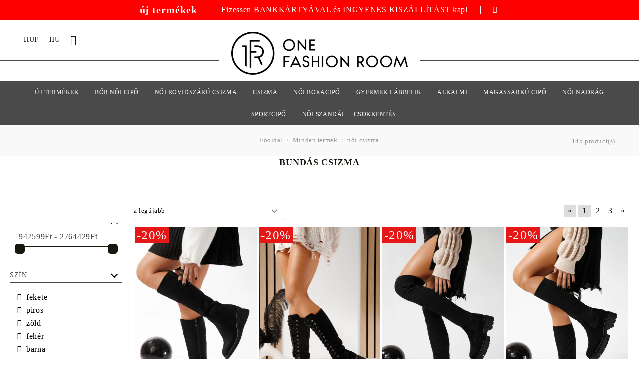

--- FILE ---
content_type: text/html; charset=utf-8
request_url: https://onefashionroom.hu/category/670/bund-s-csizma.html
body_size: 29791
content:
<!DOCTYPE html><html lang="hu"><head><meta name="google-site-verification" content="TS_eicjsYuD1x6-_FJHMYSSbsOaGUp3omjlVg3EuvbA" /><meta http-equiv="Content-Type" content="text/html; charset=utf-8" /><meta http-equiv="Content-Script-Type" content="text/javascript" /><meta http-equiv="Content-Style-Type" content="text/css" /><meta name="description" content="One Fashion Room - Női cipők / Női nadrágok / Csizmák / Bakancsok / Természetes bőr / Bokacsizmák / Cipők / Alkalmi / női szandál" /><meta name="keywords" content="One Fashion Room - Női cipők / Női nadrágok / Csizmák / Bakancsok / Természetes bőr / Bokacsizmák / Cipők / Alkalmi / női szandál" /> <link rel="icon" type="image/x-icon" href="/favicon.ico" /><link rel="apple-touch-icon" sizes="57x57" href="/userfiles/editor/image/ico/apple-icon-57x57.png"><link rel="apple-touch-icon" sizes="60x60" href="/userfiles/editor/image/ico/apple-icon-60x60.png"><link rel="apple-touch-icon" sizes="72x72" href="/userfiles/editor/image/ico/apple-icon-72x72.png"><link rel="apple-touch-icon" sizes="76x76" href="/userfiles/editor/image/ico/apple-icon-76x76.png"><link rel="apple-touch-icon" sizes="114x114" href="/userfiles/editor/image/ico/apple-icon-114x114.png"><link rel="apple-touch-icon" sizes="120x120" href="/userfiles/editor/image/ico/apple-icon-120x120.png"><link rel="apple-touch-icon" sizes="144x144" href="/userfiles/editor/image/ico/apple-icon-144x144.png"><link rel="apple-touch-icon" sizes="152x152" href="/userfiles/editor/image/ico/apple-icon-152x152.png"><link rel="apple-touch-icon" sizes="180x180" href="/userfiles/editor/image/ico/apple-icon-180x180.png"><link rel="icon" type="image/png" sizes="192x192" href="/userfiles/editor/image/ico/android-icon-192x192.png"><link rel="icon" type="image/png" sizes="32x32" href="/userfiles/editor/image/ico/favicon-32x32.png"><link rel="icon" type="image/png" sizes="96x96" href="/userfiles/editor/image/ico/favicon-96x96.png"><link rel="icon" type="image/png" sizes="16x16" href="/userfiles/editor/image/ico/favicon-16x16.png"><link rel="manifest" href="/manifest.json"><meta name="msapplication-TileColor" content="#ffffff"><meta name="msapplication-TileImage" content="/userfiles/editor/image/ico/ms-icon-144x144.png"><meta name="theme-color" content="#ffffff"><title>Női cipőbolt | OneFashionRoom.Hu </title><link rel="canonical" href="https://onefashionroom.hu/category/670/bund-s-csizma.html" /> <link rel="alternate" hreflang="ro" href="https://://onefashionroom.ro/ro/category/670/bund-s-csizma.html" /><link rel="alternate" hreflang="hu" href="https://://onefashionroom.hu/category/670/bund-s-csizma.html" /><link rel="alternate" hreflang="bg" href="https://://onefashionroom.eu/bg/category/670/bund-s-csizma.html" /> <link rel="next" href="/category/670/bund-s-csizma.html?page=2"><link rel="stylesheet" type="text/css" href="/userfiles/css/css_128_4076.css" /><script type="text/javascript" src="/userfiles/css/js_128_2060.js"></script><meta name="viewport" content="width=device-width, initial-scale=1" /><![endif]--><link rel="alternate" type="application/rss+xml" title="Hír" href="/module.php?ModuleName=com.summercart.rss&amp;UILanguage=hu&amp;FeedType=News" /><script type="text/javascript">$(function(){ $('.innerbox').colorbox({minWidth: 500, minHeight: 300, maxWidth: '90%', maxHeight: '96%'}); var maxProducts = 7; var httpsDomain = 'https://onefashionroom.hu/'; var searchUrl = '/search.html'; var seeMoreText = 'see more'; SC.Util.initQuickSearch(httpsDomain, maxProducts, searchUrl, seeMoreText); }); SC.storeRoot = 'https://onefashionroom.hu/'; SC.ML.PROVIDE_VALID_EMAIL = 'Meg kell adnia egy érvényes e-mail címet.'; SC.JSVersion = ''; </script><!-- Google Tag Manager -->
<script>
    function _tg_generateUUID(){return"xxxxxxxx-xxxx-4xxx-yxxx-xxxxxxxxxxxx".replace(/[xy]/g,function(t){var e=16*Math.random()|0;return("x"==t?e:3&e|8).toString(16)})}function _tg_getMainDomain(){var t=window.location.hostname.split(".");return 2<t.length?"."+t.slice(-2).join("."):window.location.hostname}function _tg_setCookie(t,e,i){var n=new Date,i=(n.setDate(n.getDate()+i),_tg_getMainDomain());document.cookie=`${t}=${e};expires=${n.toUTCString()};path=/;domain=`+i}function _tg_getCookie(e){var i=document.cookie.split(";");for(let t=0;t<i.length;t++){var n=i[t].trim();if(n.startsWith(e+"="))return n.substring(e.length+1)}return null}function _tg_isSafari(){var t=navigator.userAgent.toLowerCase();return t.includes("safari")&&!t.includes("chrome")}function _tg_setVisitorId(){var t="_tg_visitor_id";let e=localStorage.getItem(t);return e||(e=_tg_generateUUID(),localStorage.setItem(t,e)),_tg_isSafari()&&_tg_setCookie("_tg_visitor_id",e,365),e}_tg_setVisitorId();
</script>

<script>(function(w,d,s,l,i){w[l]=w[l]||[];w[l].push({'gtm.start':
new Date().getTime(),event:'gtm.js'});var f=d.getElementsByTagName(s)[0],
j=d.createElement(s),dl=l!='dataLayer'?'&l='+l:'';j.async=true;j.src=
'https://data.onefashionroom.hu/o8lcusrgck/1iuw6.js?id='+i+dl;f.parentNode.insertBefore(j,f);
})(window,document,'script','dataLayer','5Z3PKHH5');</script>
<!-- End Google Tag Manager -->
 
		<script type="application/ld+json">
			{
				"@context": "https://schema.org",
				"@type": "BreadcrumbList",
				"itemListElement":
				[
					{
						"@type": "ListItem",
						"position": 1,
						"item":
						{
							"@id": "https://onefashionroom.hu/",
							"name": "Főoldal
"
						}
					},
					{
						"@type": "ListItem",
						"position": 2,
						"item":
						{
							"@id": "https://onefashionroom.hu/n%C5%91i-l%C3%A1bbeli",
							"name": "Minden termék"
						}
					},
					{
						"@type": "ListItem",
						"position": 3,
						"item":
						{
							"@id": "https://onefashionroom.hu/n%C5%91i-csizma",
							"name": "női csizma"
						}
					},
					{
						"@type": "ListItem",
						"position": 4,
						"item":
						{
							"@id": "https://onefashionroom.hu/category/670/bund-s-csizma.html",
							"name": "Bundás Csizma"
						}
					}
				]
			}
		</script>  <link rel="preload" href="/skins/assets/fonts/awesome-icons-4.7/fontawesome-webfont.woff2" as="font" type="font/woff2" crossorigin /><link rel="preload" href="/skins/assets/fonts/open-iconic-11/fonts/open-iconic.woff2" as="font" type="font/woff2" crossorigin /><link rel="preload" href="/skins/assets/fonts/merriweather/Merriweather-Regular.woff2" as="font" type="font/woff2" crossorigin /><link rel="preload" href="/skins/assets/fonts/montserrat/montserrat-v12-cyrillic_latin-regular.woff2" as="font" type="font/woff2" crossorigin /><style type="text/css">html[lang="bg"] .c-header__phone-email.is-email { display: block; margin: 0 0 0 4px; } </style><meta property="og:site_name" content="OneFashionRoom" /><meta property="og:locality" content="Bucuresti" /><meta property="og:street-address" content="Sosaua Vitan Barzesti nr 5-7 Bucuresti Sector 4 " /><meta property="og:postal-code" content="042121" /><meta property="og:country-name" content="Romania" /><meta property="og:email" content="office@onefashionroom.hu" /><meta property="og:image" content="http://onefashionroom.hu/userfiles/categoryimages/670/webp/category_670_2994a3e6.webp" /> <!-- Global site tag (gtag.js) - Google Analytics -->
<script>
	window.dataLayer = window.dataLayer || [];
	function gtag(){dataLayer.push(arguments);}
</script>
<!-- /Global site tag (gtag.js) - Google Analytics -->
<script class="js-tracking-scripts" type="text/javascript">
</script>
<script type="module" >
	import { GoogleEcommerceGtag } from "/skins/zz_onefashionroom_v2-local/plugins/google_ecomerce_tracking_gtag/google_ecomerce_tracking_gtag.js?rev=be55fb8c7cff32deb7c32af4a5910e8a96762349";
	
	var googleEcommerce = new GoogleEcommerceGtag(
		{
			'tracking:add-to-cart' : 'onAddToCart',
			'tracking:remove-from-cart' : 'onRemoveFromCart',
			'tracking:add-to-wishlist' : 'onAddToWishList',
						'tracking:register' : 'onRegister',
									'tracking:search' : 'onSearch',
						'tracking:view-product' : 'onViewItem',
			'tracking:view-category' : 'onViewItemList',
			'tracking:view-promotion' : 'onViewPromotion'
		},
		{"sendCategoryIsEnabled":true,"sendCategoryParams":{"id":670,"name":"Bundás Csizma","parent":292,"breadcrumb":[{"id":269,"name":"Minden termék","parent":false},{"id":292,"name":"női csizma","parent":269},{"id":670,"name":"Bundás Csizma","parent":292}]},"sendBrandIsEnabled":false,"sendBrandParams":[],"sendProductIsEnabled":false,"sendProductsIsEnabled":false,"sendProductsListingParams":[{"isEnabled":false,"params":{"id":204908,"name":"Rövid női csizma szőrmével fekete öko bőrből és velúrból készült Jackie #22866","url":"https:\/\/onefashionroom.hu\/product\/204908\/r-vid-n-i-csizma-sz-rm-vel-fekete-ko-b-rb-l-s-vel-rb-l-k-sz-lt-jackie-22866.html","img":"https:\/\/onefashionroom.hu\/userfiles\/productimages\/204908\/cizme-scurte-dama-mblanite-negre-din-piele-ecologica-intoarsa-jackie-22866-2.webp","currency":"HUF","price":"28391","promo":"22713","brand":{"id":148,"name":"OneFashionRoom-Lu"},"category":[{"id":327,"name":"Rövid Csizma","parent":292,"breadcrumb":[{"id":269,"name":"Minden termék","parent":false},{"id":292,"name":"női csizma","parent":269},{"id":327,"name":"Rövid Csizma","parent":292}]},{"id":292,"name":"női csizma","parent":269,"breadcrumb":[{"id":269,"name":"Minden termék","parent":false},{"id":292,"name":"női csizma","parent":269}]},{"id":328,"name":"Csizma Platformmal","parent":292,"breadcrumb":[{"id":269,"name":"Minden termék","parent":false},{"id":292,"name":"női csizma","parent":269},{"id":328,"name":"Csizma Platformmal","parent":292}]},{"id":339,"name":"Női fekete csizma","parent":352,"breadcrumb":[{"id":352,"name":"","parent":false},{"id":339,"name":"Női fekete csizma","parent":352}]},{"id":356,"name":"","parent":352,"breadcrumb":[{"id":352,"name":"","parent":false},{"id":356,"name":"","parent":352}]},{"id":669,"name":"Sarok Nélküli Csizma","parent":292,"breadcrumb":[{"id":269,"name":"Minden termék","parent":false},{"id":292,"name":"női csizma","parent":269},{"id":669,"name":"Sarok Nélküli Csizma","parent":292}]},{"id":670,"name":"Bundás Csizma","parent":292,"breadcrumb":[{"id":269,"name":"Minden termék","parent":false},{"id":292,"name":"női csizma","parent":269},{"id":670,"name":"Bundás Csizma","parent":292}]}],"inventory":{"variations":true,"stock":{"22866-1":"1.00000","22866-2":"3.00000","22866-3":"5.00000","22866-4":"5.00000","22866-5":"1.00000","22866-6":"0.00000"}}}},{"isEnabled":false,"params":{"id":205129,"name":"Női rövid csizma szőrmével  fekete öko velúrból készült Aris #22897","url":"https:\/\/onefashionroom.hu\/product\/205129\/n-i-r-vid-csizma-sz-rm-vel-fekete-ko-vel-rb-l-k-sz-lt-aris-22897.html","img":"https:\/\/onefashionroom.hu\/userfiles\/productimages\/205129\/cizme-scurte-dama-mblanite-negre-din-piele-ecologica-intoarsa-aris-22897-2.webp","currency":"HUF","price":"25721","promo":"20577","brand":{"id":159,"name":"OneFashionRoom-ESI"},"category":[{"id":327,"name":"Rövid Csizma","parent":292,"breadcrumb":[{"id":269,"name":"Minden termék","parent":false},{"id":292,"name":"női csizma","parent":269},{"id":327,"name":"Rövid Csizma","parent":292}]},{"id":292,"name":"női csizma","parent":269,"breadcrumb":[{"id":269,"name":"Minden termék","parent":false},{"id":292,"name":"női csizma","parent":269}]},{"id":339,"name":"Női fekete csizma","parent":352,"breadcrumb":[{"id":352,"name":"","parent":false},{"id":339,"name":"Női fekete csizma","parent":352}]},{"id":356,"name":"","parent":352,"breadcrumb":[{"id":352,"name":"","parent":false},{"id":356,"name":"","parent":352}]},{"id":669,"name":"Sarok Nélküli Csizma","parent":292,"breadcrumb":[{"id":269,"name":"Minden termék","parent":false},{"id":292,"name":"női csizma","parent":269},{"id":669,"name":"Sarok Nélküli Csizma","parent":292}]},{"id":670,"name":"Bundás Csizma","parent":292,"breadcrumb":[{"id":269,"name":"Minden termék","parent":false},{"id":292,"name":"női csizma","parent":269},{"id":670,"name":"Bundás Csizma","parent":292}]}],"inventory":{"variations":true,"stock":{"22897-1":"0.00000","22897-2":"7.00000","22897-3":"3.00000","22897-4":"1.00000","22897-5":"0.00000"}}}},{"isEnabled":false,"params":{"id":203459,"name":"Női hosszú csizma szőrmével fekete öko bőr velúr Iris #22656","url":"https:\/\/onefashionroom.hu\/product\/203459\/n-i-hossz-csizma-sz-rm-vel-fekete-ko-b-r-vel-r-iris-22656.html","img":"https:\/\/onefashionroom.hu\/userfiles\/productimages\/203459\/cizme-lungi-dama-mblanite-negre-din-piele-ecologica-intoarsa-iris-22656-2.webp","currency":"HUF","price":"23941","promo":"19153","brand":{"id":150,"name":"OneFashionRoom-Be"},"category":[{"id":325,"name":"Hosszú Csizma","parent":292,"breadcrumb":[{"id":269,"name":"Minden termék","parent":false},{"id":292,"name":"női csizma","parent":269},{"id":325,"name":"Hosszú Csizma","parent":292}]},{"id":292,"name":"női csizma","parent":269,"breadcrumb":[{"id":269,"name":"Minden termék","parent":false},{"id":292,"name":"női csizma","parent":269}]},{"id":339,"name":"Női fekete csizma","parent":352,"breadcrumb":[{"id":352,"name":"","parent":false},{"id":339,"name":"Női fekete csizma","parent":352}]},{"id":349,"name":"","parent":352,"breadcrumb":[{"id":352,"name":"","parent":false},{"id":349,"name":"","parent":352}]},{"id":669,"name":"Sarok Nélküli Csizma","parent":292,"breadcrumb":[{"id":269,"name":"Minden termék","parent":false},{"id":292,"name":"női csizma","parent":269},{"id":669,"name":"Sarok Nélküli Csizma","parent":292}]},{"id":670,"name":"Bundás Csizma","parent":292,"breadcrumb":[{"id":269,"name":"Minden termék","parent":false},{"id":292,"name":"női csizma","parent":269},{"id":670,"name":"Bundás Csizma","parent":292}]}],"inventory":{"variations":true,"stock":{"22656-1":"3.00000","22656-2":"3.00000","22656-3":"1.00000","22656-4":"0.00000","22656-5":"1.00000"}}}},{"isEnabled":false,"params":{"id":203465,"name":"Cizme scurte dama szőrmével fekete öko bőr velúr Iris #22657","url":"https:\/\/onefashionroom.hu\/product\/203465\/cizme-scurte-dama-sz-rm-vel-fekete-ko-b-r-vel-r-iris-22657.html","img":"https:\/\/onefashionroom.hu\/userfiles\/productimages\/203465\/cizme-scurte-dama-mblanite-negre-din-piele-ecologica-intoarsa-iris-22657-2.webp","currency":"HUF","price":"23941","promo":"19153","brand":{"id":150,"name":"OneFashionRoom-Be"},"category":[{"id":327,"name":"Rövid Csizma","parent":292,"breadcrumb":[{"id":269,"name":"Minden termék","parent":false},{"id":292,"name":"női csizma","parent":269},{"id":327,"name":"Rövid Csizma","parent":292}]},{"id":292,"name":"női csizma","parent":269,"breadcrumb":[{"id":269,"name":"Minden termék","parent":false},{"id":292,"name":"női csizma","parent":269}]},{"id":339,"name":"Női fekete csizma","parent":352,"breadcrumb":[{"id":352,"name":"","parent":false},{"id":339,"name":"Női fekete csizma","parent":352}]},{"id":356,"name":"","parent":352,"breadcrumb":[{"id":352,"name":"","parent":false},{"id":356,"name":"","parent":352}]},{"id":669,"name":"Sarok Nélküli Csizma","parent":292,"breadcrumb":[{"id":269,"name":"Minden termék","parent":false},{"id":292,"name":"női csizma","parent":269},{"id":669,"name":"Sarok Nélküli Csizma","parent":292}]},{"id":670,"name":"Bundás Csizma","parent":292,"breadcrumb":[{"id":269,"name":"Minden termék","parent":false},{"id":292,"name":"női csizma","parent":269},{"id":670,"name":"Bundás Csizma","parent":292}]}],"inventory":{"variations":true,"stock":{"22657-1":"3.00000","22657-2":"1.00000","22657-3":"1.00000","22657-4":"2.00000","22657-5":"2.00000"}}}},{"isEnabled":false,"params":{"id":204950,"name":"Hosszú női csizma szőrmével fekete öko bőrből és velúrból készült Lidia #22872","url":"https:\/\/onefashionroom.hu\/product\/204950\/hossz-n-i-csizma-sz-rm-vel-fekete-ko-b-rb-l-s-vel-rb-l-k-sz-lt-lidia-22872.html","img":"https:\/\/onefashionroom.hu\/userfiles\/productimages\/204950\/cizme-lungi-dama-mblanite-negre-din-piele-ecologica-intoarsa-lidia-22872-2.webp","currency":"HUF","price":"29281","promo":"23425","brand":{"id":148,"name":"OneFashionRoom-Lu"},"category":[{"id":325,"name":"Hosszú Csizma","parent":292,"breadcrumb":[{"id":269,"name":"Minden termék","parent":false},{"id":292,"name":"női csizma","parent":269},{"id":325,"name":"Hosszú Csizma","parent":292}]},{"id":292,"name":"női csizma","parent":269,"breadcrumb":[{"id":269,"name":"Minden termék","parent":false},{"id":292,"name":"női csizma","parent":269}]},{"id":339,"name":"Női fekete csizma","parent":352,"breadcrumb":[{"id":352,"name":"","parent":false},{"id":339,"name":"Női fekete csizma","parent":352}]},{"id":349,"name":"","parent":352,"breadcrumb":[{"id":352,"name":"","parent":false},{"id":349,"name":"","parent":352}]},{"id":668,"name":"Magassarkú Csizma","parent":292,"breadcrumb":[{"id":269,"name":"Minden termék","parent":false},{"id":292,"name":"női csizma","parent":269},{"id":668,"name":"Magassarkú Csizma","parent":292}]},{"id":670,"name":"Bundás Csizma","parent":292,"breadcrumb":[{"id":269,"name":"Minden termék","parent":false},{"id":292,"name":"női csizma","parent":269},{"id":670,"name":"Bundás Csizma","parent":292}]}],"inventory":{"variations":true,"stock":{"22872-1":"1.00000","22872-2":"1.00000","22872-3":"2.00000","22872-4":"2.00000","22872-5":"0.00000","22872-6":"0.00000"}}}},{"isEnabled":false,"params":{"id":204817,"name":"Rövid női csizma szőrmével fekete öko bőrből készült Erica #22853","url":"https:\/\/onefashionroom.hu\/product\/204817\/r-vid-n-i-csizma-sz-rm-vel-fekete-ko-b-rb-l-k-sz-lt-erica-22853.html","img":"https:\/\/onefashionroom.hu\/userfiles\/productimages\/204817\/cizme-scurte-dama-mblanite-negre-din-piele-ecologica-erica-22853-3.webp","currency":"HUF","price":"29281","promo":"23425","brand":{"id":148,"name":"OneFashionRoom-Lu"},"category":[{"id":327,"name":"Rövid Csizma","parent":292,"breadcrumb":[{"id":269,"name":"Minden termék","parent":false},{"id":292,"name":"női csizma","parent":269},{"id":327,"name":"Rövid Csizma","parent":292}]},{"id":292,"name":"női csizma","parent":269,"breadcrumb":[{"id":269,"name":"Minden termék","parent":false},{"id":292,"name":"női csizma","parent":269}]},{"id":339,"name":"Női fekete csizma","parent":352,"breadcrumb":[{"id":352,"name":"","parent":false},{"id":339,"name":"Női fekete csizma","parent":352}]},{"id":356,"name":"","parent":352,"breadcrumb":[{"id":352,"name":"","parent":false},{"id":356,"name":"","parent":352}]},{"id":668,"name":"Magassarkú Csizma","parent":292,"breadcrumb":[{"id":269,"name":"Minden termék","parent":false},{"id":292,"name":"női csizma","parent":269},{"id":668,"name":"Magassarkú Csizma","parent":292}]},{"id":670,"name":"Bundás Csizma","parent":292,"breadcrumb":[{"id":269,"name":"Minden termék","parent":false},{"id":292,"name":"női csizma","parent":269},{"id":670,"name":"Bundás Csizma","parent":292}]}],"inventory":{"variations":true,"stock":{"22853-1":"0.00000","22853-2":"0.00000","22853-3":"2.00000","22853-4":"1.00000","22853-5":"1.00000","22853-6":"1.00000"}}}},{"isEnabled":false,"params":{"id":204733,"name":"Rövid női csizma szőrmével fekete öko bőrből készült Charlotte #22841","url":"https:\/\/onefashionroom.hu\/product\/204733\/r-vid-n-i-csizma-sz-rm-vel-fekete-ko-b-rb-l-k-sz-lt-charlotte-22841.html","img":"https:\/\/onefashionroom.hu\/userfiles\/productimages\/204733\/cizme-scurte-dama-mblanite-negre-din-piele-ecologica-charlotte-22841.webp","currency":"HUF","price":"28391","promo":"22713","brand":{"id":148,"name":"OneFashionRoom-Lu"},"category":[{"id":327,"name":"Rövid Csizma","parent":292,"breadcrumb":[{"id":269,"name":"Minden termék","parent":false},{"id":292,"name":"női csizma","parent":269},{"id":327,"name":"Rövid Csizma","parent":292}]},{"id":292,"name":"női csizma","parent":269,"breadcrumb":[{"id":269,"name":"Minden termék","parent":false},{"id":292,"name":"női csizma","parent":269}]},{"id":339,"name":"Női fekete csizma","parent":352,"breadcrumb":[{"id":352,"name":"","parent":false},{"id":339,"name":"Női fekete csizma","parent":352}]},{"id":356,"name":"","parent":352,"breadcrumb":[{"id":352,"name":"","parent":false},{"id":356,"name":"","parent":352}]},{"id":668,"name":"Magassarkú Csizma","parent":292,"breadcrumb":[{"id":269,"name":"Minden termék","parent":false},{"id":292,"name":"női csizma","parent":269},{"id":668,"name":"Magassarkú Csizma","parent":292}]},{"id":670,"name":"Bundás Csizma","parent":292,"breadcrumb":[{"id":269,"name":"Minden termék","parent":false},{"id":292,"name":"női csizma","parent":269},{"id":670,"name":"Bundás Csizma","parent":292}]}],"inventory":{"variations":true,"stock":{"22841-1":"0.00000","22841-2":"0.00000","22841-3":"1.00000","22841-4":"1.00000","22841-5":"1.00000","22841-6":"1.00000"}}}},{"isEnabled":false,"params":{"id":204663,"name":"Hosszú női csizma szőrmével fekete öko bőrből készült Brook #22831","url":"https:\/\/onefashionroom.hu\/product\/204663\/hossz-n-i-csizma-sz-rm-vel-fekete-ko-b-rb-l-k-sz-lt-brook-22831.html","img":"https:\/\/onefashionroom.hu\/userfiles\/productimages\/204663\/cizme-lungi-dama-mblanite-negre-din-piele-ecologica-brook-22831-2.webp","currency":"HUF","price":"29281","promo":"23425","brand":{"id":148,"name":"OneFashionRoom-Lu"},"category":[{"id":325,"name":"Hosszú Csizma","parent":292,"breadcrumb":[{"id":269,"name":"Minden termék","parent":false},{"id":292,"name":"női csizma","parent":269},{"id":325,"name":"Hosszú Csizma","parent":292}]},{"id":292,"name":"női csizma","parent":269,"breadcrumb":[{"id":269,"name":"Minden termék","parent":false},{"id":292,"name":"női csizma","parent":269}]},{"id":339,"name":"Női fekete csizma","parent":352,"breadcrumb":[{"id":352,"name":"","parent":false},{"id":339,"name":"Női fekete csizma","parent":352}]},{"id":349,"name":"","parent":352,"breadcrumb":[{"id":352,"name":"","parent":false},{"id":349,"name":"","parent":352}]},{"id":668,"name":"Magassarkú Csizma","parent":292,"breadcrumb":[{"id":269,"name":"Minden termék","parent":false},{"id":292,"name":"női csizma","parent":269},{"id":668,"name":"Magassarkú Csizma","parent":292}]},{"id":670,"name":"Bundás Csizma","parent":292,"breadcrumb":[{"id":269,"name":"Minden termék","parent":false},{"id":292,"name":"női csizma","parent":269},{"id":670,"name":"Bundás Csizma","parent":292}]}],"inventory":{"variations":true,"stock":{"22831-1":"0.00000","22831-2":"1.00000","22831-3":"2.00000","22831-4":"1.00000","22831-5":"0.00000","22831-6":"1.00000"}}}},{"isEnabled":false,"params":{"id":204500,"name":"Rövid női csizma szőrmével Ug barna öko bőrből és velúrból készült Flori #22807","url":"https:\/\/onefashionroom.hu\/product\/204500\/r-vid-n-i-csizma-sz-rm-vel-ug-barna-ko-b-rb-l-s-vel-rb-l-k-sz-lt-flori-22807.html","img":"https:\/\/onefashionroom.hu\/userfiles\/productimages\/204500\/cizme-scurte-dama-mblanite-tip-ug-maro-din-piele-naturala-intoarsa-flori-22807-4.webp","currency":"HUF","price":"20381","promo":"16305","brand":{"id":145,"name":"OneFashionRoom-ABC"},"category":[{"id":292,"name":"női csizma","parent":269,"breadcrumb":[{"id":269,"name":"Minden termék","parent":false},{"id":292,"name":"női csizma","parent":269}]},{"id":300,"name":"Női bőr lábbeli","parent":269,"breadcrumb":[{"id":269,"name":"Minden termék","parent":false},{"id":300,"name":"Női bőr lábbeli","parent":269}]},{"id":327,"name":"Rövid Csizma","parent":292,"breadcrumb":[{"id":269,"name":"Minden termék","parent":false},{"id":292,"name":"női csizma","parent":269},{"id":327,"name":"Rövid Csizma","parent":292}]},{"id":330,"name":"","parent":300,"breadcrumb":[{"id":269,"name":"Minden termék","parent":false},{"id":300,"name":"Női bőr lábbeli","parent":269},{"id":330,"name":"","parent":300}]},{"id":669,"name":"Sarok Nélküli Csizma","parent":292,"breadcrumb":[{"id":269,"name":"Minden termék","parent":false},{"id":292,"name":"női csizma","parent":269},{"id":669,"name":"Sarok Nélküli Csizma","parent":292}]},{"id":670,"name":"Bundás Csizma","parent":292,"breadcrumb":[{"id":269,"name":"Minden termék","parent":false},{"id":292,"name":"női csizma","parent":269},{"id":670,"name":"Bundás Csizma","parent":292}]}],"inventory":{"variations":true,"stock":{"22807-1":"3.00000","22807-2":"2.00000","22807-3":"2.00000","22807-4":"1.00000","22807-5":"2.00000"}}}},{"isEnabled":false,"params":{"id":204482,"name":"Rövid női csizma szőrmével Ug bézs öko bőrből és velúrból készült Flori #22804","url":"https:\/\/onefashionroom.hu\/product\/204482\/r-vid-n-i-csizma-sz-rm-vel-ug-b-zs-ko-b-rb-l-s-vel-rb-l-k-sz-lt-flori-22804.html","img":"https:\/\/onefashionroom.hu\/userfiles\/productimages\/204482\/cizme-scurte-dama-mblanite-tip-ug-bej-din-piele-naturala-intoarsa-flori-22804-4.webp","currency":"HUF","price":"20381","promo":"16305","brand":{"id":145,"name":"OneFashionRoom-ABC"},"category":[{"id":292,"name":"női csizma","parent":269,"breadcrumb":[{"id":269,"name":"Minden termék","parent":false},{"id":292,"name":"női csizma","parent":269}]},{"id":300,"name":"Női bőr lábbeli","parent":269,"breadcrumb":[{"id":269,"name":"Minden termék","parent":false},{"id":300,"name":"Női bőr lábbeli","parent":269}]},{"id":327,"name":"Rövid Csizma","parent":292,"breadcrumb":[{"id":269,"name":"Minden termék","parent":false},{"id":292,"name":"női csizma","parent":269},{"id":327,"name":"Rövid Csizma","parent":292}]},{"id":330,"name":"","parent":300,"breadcrumb":[{"id":269,"name":"Minden termék","parent":false},{"id":300,"name":"Női bőr lábbeli","parent":269},{"id":330,"name":"","parent":300}]},{"id":669,"name":"Sarok Nélküli Csizma","parent":292,"breadcrumb":[{"id":269,"name":"Minden termék","parent":false},{"id":292,"name":"női csizma","parent":269},{"id":669,"name":"Sarok Nélküli Csizma","parent":292}]},{"id":670,"name":"Bundás Csizma","parent":292,"breadcrumb":[{"id":269,"name":"Minden termék","parent":false},{"id":292,"name":"női csizma","parent":269},{"id":670,"name":"Bundás Csizma","parent":292}]}],"inventory":{"variations":true,"stock":{"22804-1":"2.00000","22804-2":"2.00000","22804-3":"3.00000","22804-4":"1.00000","22804-5":"3.00000"}}}},{"isEnabled":false,"params":{"id":179156,"name":"Addie Női Rövid Csizma Bézs Ökológiai Velúr Bőrből #20241","url":"https:\/\/onefashionroom.hu\/product\/179156\/addie-n-i-r-vid-csizma-b-zs-kol-giai-vel-r-b-rb-l-20241.html","img":"https:\/\/onefashionroom.hu\/userfiles\/productimages\/179156\/Cizme-scurte-dama-bej-din-piele-ecologica-intoarsa-Addie-20241-1.webp","currency":"HUF","price":"15041","promo":"10591","brand":{"id":159,"name":"OneFashionRoom-ESI"},"category":[{"id":327,"name":"Rövid Csizma","parent":292,"breadcrumb":[{"id":269,"name":"Minden termék","parent":false},{"id":292,"name":"női csizma","parent":269},{"id":327,"name":"Rövid Csizma","parent":292}]},{"id":292,"name":"női csizma","parent":269,"breadcrumb":[{"id":269,"name":"Minden termék","parent":false},{"id":292,"name":"női csizma","parent":269}]},{"id":348,"name":"Bézs női csizma","parent":352,"breadcrumb":[{"id":352,"name":"","parent":false},{"id":348,"name":"Bézs női csizma","parent":352}]},{"id":364,"name":"","parent":352,"breadcrumb":[{"id":352,"name":"","parent":false},{"id":364,"name":"","parent":352}]},{"id":659,"name":"őszi téli kedvezmények","parent":654,"breadcrumb":[{"id":654,"name":"nyári kedvezmények","parent":false},{"id":659,"name":"őszi téli kedvezmények","parent":654}]},{"id":669,"name":"Sarok Nélküli Csizma","parent":292,"breadcrumb":[{"id":269,"name":"Minden termék","parent":false},{"id":292,"name":"női csizma","parent":269},{"id":669,"name":"Sarok Nélküli Csizma","parent":292}]},{"id":670,"name":"Bundás Csizma","parent":292,"breadcrumb":[{"id":269,"name":"Minden termék","parent":false},{"id":292,"name":"női csizma","parent":269},{"id":670,"name":"Bundás Csizma","parent":292}]}],"inventory":{"variations":true,"stock":{"20241-1":"1.00000","20241-2":"1.00000","20241-3":"2.00000","20241-4":"2.00000","20241-5":"1.00000","20241-6":"1.00000"}}}},{"isEnabled":false,"params":{"id":97278,"name":"Női csizmá rózsa Adelyn #8656M","url":"https:\/\/onefashionroom.hu\/product\/97278\/n-i-csizm-r-zsa-adelyn-8656m.html","img":"https:\/\/onefashionroom.hu\/userfiles\/productimages\/97278\/Photo-19-1.webp","currency":"HUF","price":"16821","promo":"6141","category":[{"id":292,"name":"női csizma","parent":269,"breadcrumb":[{"id":269,"name":"Minden termék","parent":false},{"id":292,"name":"női csizma","parent":269}]},{"id":327,"name":"Rövid Csizma","parent":292,"breadcrumb":[{"id":269,"name":"Minden termék","parent":false},{"id":292,"name":"női csizma","parent":269},{"id":327,"name":"Rövid Csizma","parent":292}]},{"id":347,"name":"","parent":352,"breadcrumb":[{"id":352,"name":"","parent":false},{"id":347,"name":"","parent":352}]},{"id":659,"name":"őszi téli kedvezmények","parent":654,"breadcrumb":[{"id":654,"name":"nyári kedvezmények","parent":false},{"id":659,"name":"őszi téli kedvezmények","parent":654}]},{"id":669,"name":"Sarok Nélküli Csizma","parent":292,"breadcrumb":[{"id":269,"name":"Minden termék","parent":false},{"id":292,"name":"női csizma","parent":269},{"id":669,"name":"Sarok Nélküli Csizma","parent":292}]},{"id":670,"name":"Bundás Csizma","parent":292,"breadcrumb":[{"id":269,"name":"Minden termék","parent":false},{"id":292,"name":"női csizma","parent":269},{"id":670,"name":"Bundás Csizma","parent":292}]}],"inventory":{"variations":true,"stock":{"8656M-1":"0.00000","8656M-2":"4.00000","8656M-3":"10.00000","8656M-4":"8.00000","8656M-5":"1.00000","8656M-6":"0.00000"}}}},{"isEnabled":false,"params":{"id":128239,"name":"East Női Ezüst Rövid Csizma #13192","url":"https:\/\/onefashionroom.hu\/product\/128239\/east-n-i-ez-st-r-vid-csizma-13192.html","img":"https:\/\/onefashionroom.hu\/userfiles\/productimages\/128239\/Cizme-Scurte-Dama-East-Argintii-13192.webp","currency":"HUF","price":"15931","promo":"7031","brand":{"id":159,"name":"OneFashionRoom-ESI"},"category":[{"id":327,"name":"Rövid Csizma","parent":292,"breadcrumb":[{"id":269,"name":"Minden termék","parent":false},{"id":292,"name":"női csizma","parent":269},{"id":327,"name":"Rövid Csizma","parent":292}]},{"id":292,"name":"női csizma","parent":269,"breadcrumb":[{"id":269,"name":"Minden termék","parent":false},{"id":292,"name":"női csizma","parent":269}]},{"id":613,"name":"Ezüst női csizma","parent":352,"breadcrumb":[{"id":352,"name":"","parent":false},{"id":613,"name":"Ezüst női csizma","parent":352}]},{"id":659,"name":"őszi téli kedvezmények","parent":654,"breadcrumb":[{"id":654,"name":"nyári kedvezmények","parent":false},{"id":659,"name":"őszi téli kedvezmények","parent":654}]},{"id":669,"name":"Sarok Nélküli Csizma","parent":292,"breadcrumb":[{"id":269,"name":"Minden termék","parent":false},{"id":292,"name":"női csizma","parent":269},{"id":669,"name":"Sarok Nélküli Csizma","parent":292}]},{"id":670,"name":"Bundás Csizma","parent":292,"breadcrumb":[{"id":269,"name":"Minden termék","parent":false},{"id":292,"name":"női csizma","parent":269},{"id":670,"name":"Bundás Csizma","parent":292}]}],"inventory":{"variations":true,"stock":{"13192-1":"1.00000","13192-2":"8.00000","13192-3":"13.00000","13192-4":"4.00000","13192-5":"2.00000","13192-6":"2.00000"}}}},{"isEnabled":false,"params":{"id":97271,"name":"Női csizmá ezüst Adelyn #8655M","url":"https:\/\/onefashionroom.hu\/product\/97271\/n-i-csizm-ez-st-adelyn-8655m.html","img":"https:\/\/onefashionroom.hu\/userfiles\/productimages\/97271\/Photo-42-1.webp","currency":"HUF","price":"16821","promo":"6141","category":[{"id":292,"name":"női csizma","parent":269,"breadcrumb":[{"id":269,"name":"Minden termék","parent":false},{"id":292,"name":"női csizma","parent":269}]},{"id":327,"name":"Rövid Csizma","parent":292,"breadcrumb":[{"id":269,"name":"Minden termék","parent":false},{"id":292,"name":"női csizma","parent":269},{"id":327,"name":"Rövid Csizma","parent":292}]},{"id":659,"name":"őszi téli kedvezmények","parent":654,"breadcrumb":[{"id":654,"name":"nyári kedvezmények","parent":false},{"id":659,"name":"őszi téli kedvezmények","parent":654}]},{"id":669,"name":"Sarok Nélküli Csizma","parent":292,"breadcrumb":[{"id":269,"name":"Minden termék","parent":false},{"id":292,"name":"női csizma","parent":269},{"id":669,"name":"Sarok Nélküli Csizma","parent":292}]},{"id":670,"name":"Bundás Csizma","parent":292,"breadcrumb":[{"id":269,"name":"Minden termék","parent":false},{"id":292,"name":"női csizma","parent":269},{"id":670,"name":"Bundás Csizma","parent":292}]}],"inventory":{"variations":true,"stock":{"8655M-1":"4.00000","8655M-2":"0.00000","8655M-3":"10.00000","8655M-4":"6.00000","8655M-5":"2.00000","8655M-6":"0.00000"}}}},{"isEnabled":false,"params":{"id":97264,"name":"Női csizmá Fekete Adelyn #8654M","url":"https:\/\/onefashionroom.hu\/product\/97264\/n-i-csizm-fekete-adelyn-8654m.html","img":"https:\/\/onefashionroom.hu\/userfiles\/productimages\/97264\/Photo-37-1.webp","currency":"HUF","price":"16821","promo":"13457","category":[{"id":292,"name":"női csizma","parent":269,"breadcrumb":[{"id":269,"name":"Minden termék","parent":false},{"id":292,"name":"női csizma","parent":269}]},{"id":327,"name":"Rövid Csizma","parent":292,"breadcrumb":[{"id":269,"name":"Minden termék","parent":false},{"id":292,"name":"női csizma","parent":269},{"id":327,"name":"Rövid Csizma","parent":292}]},{"id":339,"name":"Női fekete csizma","parent":352,"breadcrumb":[{"id":352,"name":"","parent":false},{"id":339,"name":"Női fekete csizma","parent":352}]},{"id":659,"name":"őszi téli kedvezmények","parent":654,"breadcrumb":[{"id":654,"name":"nyári kedvezmények","parent":false},{"id":659,"name":"őszi téli kedvezmények","parent":654}]},{"id":669,"name":"Sarok Nélküli Csizma","parent":292,"breadcrumb":[{"id":269,"name":"Minden termék","parent":false},{"id":292,"name":"női csizma","parent":269},{"id":669,"name":"Sarok Nélküli Csizma","parent":292}]},{"id":670,"name":"Bundás Csizma","parent":292,"breadcrumb":[{"id":269,"name":"Minden termék","parent":false},{"id":292,"name":"női csizma","parent":269},{"id":670,"name":"Bundás Csizma","parent":292}]}],"inventory":{"variations":true,"stock":{"8654M-1":"3.00000","8654M-2":"3.00000","8654M-3":"6.00000","8654M-4":"1.00000","8654M-5":"1.00000","8654M-6":"0.00000"}}}},{"isEnabled":false,"params":{"id":160246,"name":"Tima Barna Rövid Női Csizma #17720","url":"https:\/\/onefashionroom.hu\/product\/160246\/tima-barna-r-vid-n-i-csizma-17720.html","img":"https:\/\/onefashionroom.hu\/userfiles\/productimages\/160246\/cizme-dama-scurte-tima-bej-17720-2.webp","currency":"HUF","price":"23051","promo":"18441","brand":{"id":159,"name":"OneFashionRoom-ESI"},"category":[{"id":327,"name":"Rövid Csizma","parent":292,"breadcrumb":[{"id":269,"name":"Minden termék","parent":false},{"id":292,"name":"női csizma","parent":269},{"id":327,"name":"Rövid Csizma","parent":292}]},{"id":292,"name":"női csizma","parent":269,"breadcrumb":[{"id":269,"name":"Minden termék","parent":false},{"id":292,"name":"női csizma","parent":269}]},{"id":348,"name":"Bézs női csizma","parent":352,"breadcrumb":[{"id":352,"name":"","parent":false},{"id":348,"name":"Bézs női csizma","parent":352}]},{"id":364,"name":"","parent":352,"breadcrumb":[{"id":352,"name":"","parent":false},{"id":364,"name":"","parent":352}]},{"id":659,"name":"őszi téli kedvezmények","parent":654,"breadcrumb":[{"id":654,"name":"nyári kedvezmények","parent":false},{"id":659,"name":"őszi téli kedvezmények","parent":654}]},{"id":669,"name":"Sarok Nélküli Csizma","parent":292,"breadcrumb":[{"id":269,"name":"Minden termék","parent":false},{"id":292,"name":"női csizma","parent":269},{"id":669,"name":"Sarok Nélküli Csizma","parent":292}]},{"id":670,"name":"Bundás Csizma","parent":292,"breadcrumb":[{"id":269,"name":"Minden termék","parent":false},{"id":292,"name":"női csizma","parent":269},{"id":670,"name":"Bundás Csizma","parent":292}]}],"inventory":{"variations":true,"stock":{"17720-1":"1.00000","17720-2":"1.00000","17720-3":"1.00000","17720-4":"2.00000","17720-5":"1.00000"}}}},{"isEnabled":false,"params":{"id":179403,"name":"Blanca Női Rövid Szárú Csizma Barna Velúr Ökológiai Bőrből #20274","url":"https:\/\/onefashionroom.hu\/product\/179403\/blanca-n-i-r-vid-sz-r-csizma-barna-vel-r-kol-giai-b-rb-l-20274.html","img":"https:\/\/onefashionroom.hu\/userfiles\/productimages\/179403\/Cizme-scurte-dama-maro-din-piele-ecologica-intoarsa-Blanca-20274-1.webp","currency":"HUF","price":"15041","promo":"12033","brand":{"id":159,"name":"OneFashionRoom-ESI"},"category":[{"id":327,"name":"Rövid Csizma","parent":292,"breadcrumb":[{"id":269,"name":"Minden termék","parent":false},{"id":292,"name":"női csizma","parent":269},{"id":327,"name":"Rövid Csizma","parent":292}]},{"id":292,"name":"női csizma","parent":269,"breadcrumb":[{"id":269,"name":"Minden termék","parent":false},{"id":292,"name":"női csizma","parent":269}]},{"id":343,"name":"Női barna csizma","parent":352,"breadcrumb":[{"id":352,"name":"","parent":false},{"id":343,"name":"Női barna csizma","parent":352}]},{"id":359,"name":"","parent":352,"breadcrumb":[{"id":352,"name":"","parent":false},{"id":359,"name":"","parent":352}]},{"id":669,"name":"Sarok Nélküli Csizma","parent":292,"breadcrumb":[{"id":269,"name":"Minden termék","parent":false},{"id":292,"name":"női csizma","parent":269},{"id":669,"name":"Sarok Nélküli Csizma","parent":292}]},{"id":670,"name":"Bundás Csizma","parent":292,"breadcrumb":[{"id":269,"name":"Minden termék","parent":false},{"id":292,"name":"női csizma","parent":269},{"id":670,"name":"Bundás Csizma","parent":292}]}],"inventory":{"variations":true,"stock":{"20274-1":"0.00000","20274-2":"0.00000","20274-3":"3.00000","20274-4":"2.00000","20274-5":"2.00000","20274-6":"2.00000"}}}},{"isEnabled":false,"params":{"id":128267,"name":"Ronda Női Ezüst Rövid Csizma #13196","url":"https:\/\/onefashionroom.hu\/product\/128267\/ronda-n-i-ez-st-r-vid-csizma-13196.html","img":"https:\/\/onefashionroom.hu\/userfiles\/productimages\/128267\/Cizme-Scurte-Dama-Ronda-Argintii-13196-2.webp","currency":"HUF","price":"15931","promo":"6141","brand":{"id":159,"name":"OneFashionRoom-ESI"},"category":[{"id":327,"name":"Rövid Csizma","parent":292,"breadcrumb":[{"id":269,"name":"Minden termék","parent":false},{"id":292,"name":"női csizma","parent":269},{"id":327,"name":"Rövid Csizma","parent":292}]},{"id":292,"name":"női csizma","parent":269,"breadcrumb":[{"id":269,"name":"Minden termék","parent":false},{"id":292,"name":"női csizma","parent":269}]},{"id":613,"name":"Ezüst női csizma","parent":352,"breadcrumb":[{"id":352,"name":"","parent":false},{"id":613,"name":"Ezüst női csizma","parent":352}]},{"id":659,"name":"őszi téli kedvezmények","parent":654,"breadcrumb":[{"id":654,"name":"nyári kedvezmények","parent":false},{"id":659,"name":"őszi téli kedvezmények","parent":654}]},{"id":669,"name":"Sarok Nélküli Csizma","parent":292,"breadcrumb":[{"id":269,"name":"Minden termék","parent":false},{"id":292,"name":"női csizma","parent":269},{"id":669,"name":"Sarok Nélküli Csizma","parent":292}]},{"id":670,"name":"Bundás Csizma","parent":292,"breadcrumb":[{"id":269,"name":"Minden termék","parent":false},{"id":292,"name":"női csizma","parent":269},{"id":670,"name":"Bundás Csizma","parent":292}]}],"inventory":{"variations":true,"stock":{"13196-1":"0.00000","13196-2":"3.00000","13196-3":"10.00000","13196-4":"11.00000","13196-5":"0.00000","13196-6":"1.00000"}}}},{"isEnabled":false,"params":{"id":127801,"name":"Pearl Női Szürke Rövid Csizma #13127","url":"https:\/\/onefashionroom.hu\/product\/127801\/pearl-n-i-sz-rke-r-vid-csizma-13127.html","img":"https:\/\/onefashionroom.hu\/userfiles\/productimages\/127801\/Cizme-Scurte-Dama-Pearl-Gri-13127.webp","currency":"HUF","price":"13261","promo":"10609","brand":{"id":128,"name":"OneFashionRoom-M"},"category":[{"id":327,"name":"Rövid Csizma","parent":292,"breadcrumb":[{"id":269,"name":"Minden termék","parent":false},{"id":292,"name":"női csizma","parent":269},{"id":327,"name":"Rövid Csizma","parent":292}]},{"id":292,"name":"női csizma","parent":269,"breadcrumb":[{"id":269,"name":"Minden termék","parent":false},{"id":292,"name":"női csizma","parent":269}]},{"id":345,"name":"Szürke női csizma","parent":352,"breadcrumb":[{"id":352,"name":"","parent":false},{"id":345,"name":"Szürke női csizma","parent":352}]},{"id":361,"name":"","parent":352,"breadcrumb":[{"id":352,"name":"","parent":false},{"id":361,"name":"","parent":352}]},{"id":659,"name":"őszi téli kedvezmények","parent":654,"breadcrumb":[{"id":654,"name":"nyári kedvezmények","parent":false},{"id":659,"name":"őszi téli kedvezmények","parent":654}]},{"id":669,"name":"Sarok Nélküli Csizma","parent":292,"breadcrumb":[{"id":269,"name":"Minden termék","parent":false},{"id":292,"name":"női csizma","parent":269},{"id":669,"name":"Sarok Nélküli Csizma","parent":292}]},{"id":670,"name":"Bundás Csizma","parent":292,"breadcrumb":[{"id":269,"name":"Minden termék","parent":false},{"id":292,"name":"női csizma","parent":269},{"id":670,"name":"Bundás Csizma","parent":292}]}],"inventory":{"variations":true,"stock":{"13127-1":"1.00000","13127-2":"0.00000","13127-3":"0.00000","13127-4":"2.00000","13127-5":"1.00000"}}}},{"isEnabled":false,"params":{"id":179191,"name":"Ami Női Rövid Csizma Barna Ökológiai Velúr Bőrből #20246","url":"https:\/\/onefashionroom.hu\/product\/179191\/ami-n-i-r-vid-csizma-barna-kol-giai-vel-r-b-rb-l-20246.html","img":"https:\/\/onefashionroom.hu\/userfiles\/productimages\/179191\/Cizme-scurte-dama-maro-din-piele-ecologica-intoarsa-Ami-20246-2.webp","currency":"HUF","price":"15041","promo":"12033","brand":{"id":159,"name":"OneFashionRoom-ESI"},"category":[{"id":327,"name":"Rövid Csizma","parent":292,"breadcrumb":[{"id":269,"name":"Minden termék","parent":false},{"id":292,"name":"női csizma","parent":269},{"id":327,"name":"Rövid Csizma","parent":292}]},{"id":292,"name":"női csizma","parent":269,"breadcrumb":[{"id":269,"name":"Minden termék","parent":false},{"id":292,"name":"női csizma","parent":269}]},{"id":343,"name":"Női barna csizma","parent":352,"breadcrumb":[{"id":352,"name":"","parent":false},{"id":343,"name":"Női barna csizma","parent":352}]},{"id":359,"name":"","parent":352,"breadcrumb":[{"id":352,"name":"","parent":false},{"id":359,"name":"","parent":352}]},{"id":659,"name":"őszi téli kedvezmények","parent":654,"breadcrumb":[{"id":654,"name":"nyári kedvezmények","parent":false},{"id":659,"name":"őszi téli kedvezmények","parent":654}]},{"id":669,"name":"Sarok Nélküli Csizma","parent":292,"breadcrumb":[{"id":269,"name":"Minden termék","parent":false},{"id":292,"name":"női csizma","parent":269},{"id":669,"name":"Sarok Nélküli Csizma","parent":292}]},{"id":670,"name":"Bundás Csizma","parent":292,"breadcrumb":[{"id":269,"name":"Minden termék","parent":false},{"id":292,"name":"női csizma","parent":269},{"id":670,"name":"Bundás Csizma","parent":292}]}],"inventory":{"variations":true,"stock":{"20246-1":"0.00000","20246-2":"0.00000","20246-3":"1.00000","20246-4":"2.00000","20246-5":"0.00000","20246-6":"1.00000"}}}},{"isEnabled":false,"params":{"id":179149,"name":"Addie Női Rövid Csizma Barna Ökológiai Velúr Bőrből #20240","url":"https:\/\/onefashionroom.hu\/product\/179149\/addie-n-i-r-vid-csizma-barna-kol-giai-vel-r-b-rb-l-20240.html","img":"https:\/\/onefashionroom.hu\/userfiles\/productimages\/179149\/Cizme-scurte-dama-maro-din-piele-ecologica-intoarsa-Addie-20240-1.webp","currency":"HUF","price":"15041","promo":"12033","brand":{"id":159,"name":"OneFashionRoom-ESI"},"category":[{"id":327,"name":"Rövid Csizma","parent":292,"breadcrumb":[{"id":269,"name":"Minden termék","parent":false},{"id":292,"name":"női csizma","parent":269},{"id":327,"name":"Rövid Csizma","parent":292}]},{"id":292,"name":"női csizma","parent":269,"breadcrumb":[{"id":269,"name":"Minden termék","parent":false},{"id":292,"name":"női csizma","parent":269}]},{"id":343,"name":"Női barna csizma","parent":352,"breadcrumb":[{"id":352,"name":"","parent":false},{"id":343,"name":"Női barna csizma","parent":352}]},{"id":359,"name":"","parent":352,"breadcrumb":[{"id":352,"name":"","parent":false},{"id":359,"name":"","parent":352}]},{"id":669,"name":"Sarok Nélküli Csizma","parent":292,"breadcrumb":[{"id":269,"name":"Minden termék","parent":false},{"id":292,"name":"női csizma","parent":269},{"id":669,"name":"Sarok Nélküli Csizma","parent":292}]},{"id":670,"name":"Bundás Csizma","parent":292,"breadcrumb":[{"id":269,"name":"Minden termék","parent":false},{"id":292,"name":"női csizma","parent":269},{"id":670,"name":"Bundás Csizma","parent":292}]}],"inventory":{"variations":true,"stock":{"20240-1":"0.00000","20240-2":"0.00000","20240-3":"1.00000","20240-4":"1.00000","20240-5":"0.00000","20240-6":"1.00000"}}}},{"isEnabled":false,"params":{"id":179100,"name":"Thalia Női Rövid Csizma Barna Ökológiai Velúr Bőrből #20233","url":"https:\/\/onefashionroom.hu\/product\/179100\/thalia-n-i-r-vid-csizma-barna-kol-giai-vel-r-b-rb-l-20233.html","img":"https:\/\/onefashionroom.hu\/userfiles\/productimages\/179100\/Cizme-scurte-dama-maro-din-piele-ecologica-intoarsa-Thalia-20233.webp","currency":"HUF","price":"15931","promo":"12745","brand":{"id":159,"name":"OneFashionRoom-ESI"},"category":[{"id":327,"name":"Rövid Csizma","parent":292,"breadcrumb":[{"id":269,"name":"Minden termék","parent":false},{"id":292,"name":"női csizma","parent":269},{"id":327,"name":"Rövid Csizma","parent":292}]},{"id":292,"name":"női csizma","parent":269,"breadcrumb":[{"id":269,"name":"Minden termék","parent":false},{"id":292,"name":"női csizma","parent":269}]},{"id":343,"name":"Női barna csizma","parent":352,"breadcrumb":[{"id":352,"name":"","parent":false},{"id":343,"name":"Női barna csizma","parent":352}]},{"id":359,"name":"","parent":352,"breadcrumb":[{"id":352,"name":"","parent":false},{"id":359,"name":"","parent":352}]},{"id":659,"name":"őszi téli kedvezmények","parent":654,"breadcrumb":[{"id":654,"name":"nyári kedvezmények","parent":false},{"id":659,"name":"őszi téli kedvezmények","parent":654}]},{"id":669,"name":"Sarok Nélküli Csizma","parent":292,"breadcrumb":[{"id":269,"name":"Minden termék","parent":false},{"id":292,"name":"női csizma","parent":269},{"id":669,"name":"Sarok Nélküli Csizma","parent":292}]},{"id":670,"name":"Bundás Csizma","parent":292,"breadcrumb":[{"id":269,"name":"Minden termék","parent":false},{"id":292,"name":"női csizma","parent":269},{"id":670,"name":"Bundás Csizma","parent":292}]}],"inventory":{"variations":true,"stock":{"20233-1":"0.00000","20233-2":"0.00000","20233-3":"1.00000","20233-4":"0.00000","20233-5":"1.00000","20233-6":"1.00000"}}}},{"isEnabled":false,"params":{"id":204139,"name":"Női rövid csizma Ug szőrmével leopárd organikus velúr bőrből készült Ariana #22753","url":"https:\/\/onefashionroom.hu\/product\/204139\/n-i-r-vid-csizma-ug-sz-rm-vel-leop-rd-organikus-vel-r-b-rb-l-k-sz-lt-ariana-22753.html","img":"https:\/\/onefashionroom.hu\/userfiles\/productimages\/204139\/cizme-scurte-dama-imblanite-tip-ug-leopard-din-piele-ecologica-intoarsa-ariana-22753-1.webp","currency":"HUF","price":"12371","promo":"6186","brand":{"id":145,"name":"OneFashionRoom-ABC"},"category":[{"id":327,"name":"Rövid Csizma","parent":292,"breadcrumb":[{"id":269,"name":"Minden termék","parent":false},{"id":292,"name":"női csizma","parent":269},{"id":327,"name":"Rövid Csizma","parent":292}]},{"id":292,"name":"női csizma","parent":269,"breadcrumb":[{"id":269,"name":"Minden termék","parent":false},{"id":292,"name":"női csizma","parent":269}]},{"id":669,"name":"Sarok Nélküli Csizma","parent":292,"breadcrumb":[{"id":269,"name":"Minden termék","parent":false},{"id":292,"name":"női csizma","parent":269},{"id":669,"name":"Sarok Nélküli Csizma","parent":292}]},{"id":670,"name":"Bundás Csizma","parent":292,"breadcrumb":[{"id":269,"name":"Minden termék","parent":false},{"id":292,"name":"női csizma","parent":269},{"id":670,"name":"Bundás Csizma","parent":292}]}],"inventory":{"variations":true,"stock":{"22753-1":"0.00000","22753-2":"0.00000","22753-3":"1.00000","22753-4":"2.00000","22753-5":"1.00000"}}}},{"isEnabled":false,"params":{"id":203284,"name":"Női csizma szőrmével UG típusú bézs természetes velúr bőrből készült Carolina #22631","url":"https:\/\/onefashionroom.hu\/product\/203284\/n-i-csizma-sz-rm-vel-ug-t-pus-b-zs-term-szetes-vel-r-b-rb-l-k-sz-lt-carolina-22631.html","img":"https:\/\/onefashionroom.hu\/userfiles\/productimages\/203284\/cizme-scurte-dama-imblanite-tip-ug-bej-din-piele-naturala-intoarsa-carolina-22631-4.webp","currency":"HUF","price":"26611","promo":"21289","brand":{"id":152,"name":"OneFashionRoom-T"},"category":[{"id":292,"name":"női csizma","parent":269,"breadcrumb":[{"id":269,"name":"Minden termék","parent":false},{"id":292,"name":"női csizma","parent":269}]},{"id":300,"name":"Női bőr lábbeli","parent":269,"breadcrumb":[{"id":269,"name":"Minden termék","parent":false},{"id":300,"name":"Női bőr lábbeli","parent":269}]},{"id":327,"name":"Rövid Csizma","parent":292,"breadcrumb":[{"id":269,"name":"Minden termék","parent":false},{"id":292,"name":"női csizma","parent":269},{"id":327,"name":"Rövid Csizma","parent":292}]},{"id":330,"name":"","parent":300,"breadcrumb":[{"id":269,"name":"Minden termék","parent":false},{"id":300,"name":"Női bőr lábbeli","parent":269},{"id":330,"name":"","parent":300}]},{"id":348,"name":"Bézs női csizma","parent":352,"breadcrumb":[{"id":352,"name":"","parent":false},{"id":348,"name":"Bézs női csizma","parent":352}]},{"id":364,"name":"","parent":352,"breadcrumb":[{"id":352,"name":"","parent":false},{"id":364,"name":"","parent":352}]},{"id":670,"name":"Bundás Csizma","parent":292,"breadcrumb":[{"id":269,"name":"Minden termék","parent":false},{"id":292,"name":"női csizma","parent":269},{"id":670,"name":"Bundás Csizma","parent":292}]}],"inventory":{"variations":true,"stock":{"22631-1":"0.00000","22631-2":"1.00000","22631-3":"0.00000","22631-4":"2.00000","22631-5":"0.00000"}}}},{"isEnabled":false,"params":{"id":203261,"name":"Női csizma szőrmével UG típusú bézs természetes velúr bőrből készült Carla #22629","url":"https:\/\/onefashionroom.hu\/product\/203261\/n-i-csizma-sz-rm-vel-ug-t-pus-b-zs-term-szetes-vel-r-b-rb-l-k-sz-lt-carla-22629.html","img":"https:\/\/onefashionroom.hu\/userfiles\/productimages\/203261\/cizme-scurte-dama-imblanite-tip-ug-bej-din-piele-naturala-intoarsa-carla-22629-4.webp","currency":"HUF","price":"28391","promo":"22713","brand":{"id":152,"name":"OneFashionRoom-T"},"category":[{"id":292,"name":"női csizma","parent":269,"breadcrumb":[{"id":269,"name":"Minden termék","parent":false},{"id":292,"name":"női csizma","parent":269}]},{"id":300,"name":"Női bőr lábbeli","parent":269,"breadcrumb":[{"id":269,"name":"Minden termék","parent":false},{"id":300,"name":"Női bőr lábbeli","parent":269}]},{"id":327,"name":"Rövid Csizma","parent":292,"breadcrumb":[{"id":269,"name":"Minden termék","parent":false},{"id":292,"name":"női csizma","parent":269},{"id":327,"name":"Rövid Csizma","parent":292}]},{"id":330,"name":"","parent":300,"breadcrumb":[{"id":269,"name":"Minden termék","parent":false},{"id":300,"name":"Női bőr lábbeli","parent":269},{"id":330,"name":"","parent":300}]},{"id":348,"name":"Bézs női csizma","parent":352,"breadcrumb":[{"id":352,"name":"","parent":false},{"id":348,"name":"Bézs női csizma","parent":352}]},{"id":364,"name":"","parent":352,"breadcrumb":[{"id":352,"name":"","parent":false},{"id":364,"name":"","parent":352}]},{"id":670,"name":"Bundás Csizma","parent":292,"breadcrumb":[{"id":269,"name":"Minden termék","parent":false},{"id":292,"name":"női csizma","parent":269},{"id":670,"name":"Bundás Csizma","parent":292}]}],"inventory":{"variations":true,"stock":{"22629-1":"0.00000","22629-2":"0.00000","22629-3":"2.00000","22629-4":"0.00000","22629-5":"1.00000","22629-6":"1.00000"}}}},{"isEnabled":false,"params":{"id":203254,"name":"Női csizma szőrmével UG típusú fekete természetes velúr bőrből készült Carla #22628","url":"https:\/\/onefashionroom.hu\/product\/203254\/n-i-csizma-sz-rm-vel-ug-t-pus-fekete-term-szetes-vel-r-b-rb-l-k-sz-lt-carla-22628.html","img":"https:\/\/onefashionroom.hu\/userfiles\/productimages\/203254\/cizme-scurte-dama-imblanite-tip-ug-negre-din-piele-naturala-intoarsa-carla-22628-4.webp","currency":"HUF","price":"28391","promo":"22713","brand":{"id":152,"name":"OneFashionRoom-T"},"category":[{"id":292,"name":"női csizma","parent":269,"breadcrumb":[{"id":269,"name":"Minden termék","parent":false},{"id":292,"name":"női csizma","parent":269}]},{"id":300,"name":"Női bőr lábbeli","parent":269,"breadcrumb":[{"id":269,"name":"Minden termék","parent":false},{"id":300,"name":"Női bőr lábbeli","parent":269}]},{"id":327,"name":"Rövid Csizma","parent":292,"breadcrumb":[{"id":269,"name":"Minden termék","parent":false},{"id":292,"name":"női csizma","parent":269},{"id":327,"name":"Rövid Csizma","parent":292}]},{"id":330,"name":"","parent":300,"breadcrumb":[{"id":269,"name":"Minden termék","parent":false},{"id":300,"name":"Női bőr lábbeli","parent":269},{"id":330,"name":"","parent":300}]},{"id":339,"name":"Női fekete csizma","parent":352,"breadcrumb":[{"id":352,"name":"","parent":false},{"id":339,"name":"Női fekete csizma","parent":352}]},{"id":356,"name":"","parent":352,"breadcrumb":[{"id":352,"name":"","parent":false},{"id":356,"name":"","parent":352}]},{"id":670,"name":"Bundás Csizma","parent":292,"breadcrumb":[{"id":269,"name":"Minden termék","parent":false},{"id":292,"name":"női csizma","parent":269},{"id":670,"name":"Bundás Csizma","parent":292}]}],"inventory":{"variations":true,"stock":{"22628-1":"0.00000","22628-2":"0.00000","22628-3":"1.00000","22628-4":"2.00000","22628-5":"0.00000","22628-6":"1.00000"}}}},{"isEnabled":false,"params":{"id":203247,"name":"Női csizma szőrmével UG típusú barna természetes velúr bőrből készült Carla #22627","url":"https:\/\/onefashionroom.hu\/product\/203247\/n-i-csizma-sz-rm-vel-ug-t-pus-barna-term-szetes-vel-r-b-rb-l-k-sz-lt-carla-22627.html","img":"https:\/\/onefashionroom.hu\/userfiles\/productimages\/203247\/cizme-scurte-dama-imblanite-tip-ug-maro-din-piele-naturala-intoarsa-carla-22627-4.webp","currency":"HUF","price":"28391","promo":"22713","brand":{"id":152,"name":"OneFashionRoom-T"},"category":[{"id":292,"name":"női csizma","parent":269,"breadcrumb":[{"id":269,"name":"Minden termék","parent":false},{"id":292,"name":"női csizma","parent":269}]},{"id":300,"name":"Női bőr lábbeli","parent":269,"breadcrumb":[{"id":269,"name":"Minden termék","parent":false},{"id":300,"name":"Női bőr lábbeli","parent":269}]},{"id":327,"name":"Rövid Csizma","parent":292,"breadcrumb":[{"id":269,"name":"Minden termék","parent":false},{"id":292,"name":"női csizma","parent":269},{"id":327,"name":"Rövid Csizma","parent":292}]},{"id":330,"name":"","parent":300,"breadcrumb":[{"id":269,"name":"Minden termék","parent":false},{"id":300,"name":"Női bőr lábbeli","parent":269},{"id":330,"name":"","parent":300}]},{"id":343,"name":"Női barna csizma","parent":352,"breadcrumb":[{"id":352,"name":"","parent":false},{"id":343,"name":"Női barna csizma","parent":352}]},{"id":359,"name":"","parent":352,"breadcrumb":[{"id":352,"name":"","parent":false},{"id":359,"name":"","parent":352}]},{"id":670,"name":"Bundás Csizma","parent":292,"breadcrumb":[{"id":269,"name":"Minden termék","parent":false},{"id":292,"name":"női csizma","parent":269},{"id":670,"name":"Bundás Csizma","parent":292}]}],"inventory":{"variations":true,"stock":{"22627-1":"0.00000","22627-2":"0.00000","22627-3":"1.00000","22627-4":"1.00000","22627-5":"0.00000","22627-6":"1.00000"}}}},{"isEnabled":false,"params":{"id":204929,"name":"Rövid női csizma szőrmével fekete öko bőrből és velúrból készült Judy #22869","url":"https:\/\/onefashionroom.hu\/product\/204929\/r-vid-n-i-csizma-sz-rm-vel-fekete-ko-b-rb-l-s-vel-rb-l-k-sz-lt-judy-22869.html","img":"https:\/\/onefashionroom.hu\/userfiles\/productimages\/204929\/cizme-scurte-dama-mblanite-negre-din-piele-ecologica-intoarsa-judy-22869.webp","currency":"HUF","price":"28391","promo":"22713","brand":{"id":148,"name":"OneFashionRoom-Lu"},"category":[{"id":327,"name":"Rövid Csizma","parent":292,"breadcrumb":[{"id":269,"name":"Minden termék","parent":false},{"id":292,"name":"női csizma","parent":269},{"id":327,"name":"Rövid Csizma","parent":292}]},{"id":292,"name":"női csizma","parent":269,"breadcrumb":[{"id":269,"name":"Minden termék","parent":false},{"id":292,"name":"női csizma","parent":269}]},{"id":339,"name":"Női fekete csizma","parent":352,"breadcrumb":[{"id":352,"name":"","parent":false},{"id":339,"name":"Női fekete csizma","parent":352}]},{"id":356,"name":"","parent":352,"breadcrumb":[{"id":352,"name":"","parent":false},{"id":356,"name":"","parent":352}]},{"id":669,"name":"Sarok Nélküli Csizma","parent":292,"breadcrumb":[{"id":269,"name":"Minden termék","parent":false},{"id":292,"name":"női csizma","parent":269},{"id":669,"name":"Sarok Nélküli Csizma","parent":292}]},{"id":670,"name":"Bundás Csizma","parent":292,"breadcrumb":[{"id":269,"name":"Minden termék","parent":false},{"id":292,"name":"női csizma","parent":269},{"id":670,"name":"Bundás Csizma","parent":292}]}],"inventory":{"variations":true,"stock":{"22869-1":"0.00000","22869-2":"1.00000","22869-3":"0.00000","22869-4":"3.00000","22869-5":"0.00000","22869-6":"1.00000"}}}},{"isEnabled":false,"params":{"id":203208,"name":"Női csizma szőrmével UG típusú bézs természetes velúr bőrből készült Brittany #22622","url":"https:\/\/onefashionroom.hu\/product\/203208\/n-i-csizma-sz-rm-vel-ug-t-pus-b-zs-term-szetes-vel-r-b-rb-l-k-sz-lt-brittany-22622.html","img":"https:\/\/onefashionroom.hu\/userfiles\/productimages\/203208\/cizme-scurte-dama-imblanite-tip-ug-bej-din-piele-naturala-intoarsa-brittany-22622-4.webp","currency":"HUF","price":"26611","promo":"21289","brand":{"id":152,"name":"OneFashionRoom-T"},"category":[{"id":292,"name":"női csizma","parent":269,"breadcrumb":[{"id":269,"name":"Minden termék","parent":false},{"id":292,"name":"női csizma","parent":269}]},{"id":300,"name":"Női bőr lábbeli","parent":269,"breadcrumb":[{"id":269,"name":"Minden termék","parent":false},{"id":300,"name":"Női bőr lábbeli","parent":269}]},{"id":327,"name":"Rövid Csizma","parent":292,"breadcrumb":[{"id":269,"name":"Minden termék","parent":false},{"id":292,"name":"női csizma","parent":269},{"id":327,"name":"Rövid Csizma","parent":292}]},{"id":330,"name":"","parent":300,"breadcrumb":[{"id":269,"name":"Minden termék","parent":false},{"id":300,"name":"Női bőr lábbeli","parent":269},{"id":330,"name":"","parent":300}]},{"id":348,"name":"Bézs női csizma","parent":352,"breadcrumb":[{"id":352,"name":"","parent":false},{"id":348,"name":"Bézs női csizma","parent":352}]},{"id":364,"name":"","parent":352,"breadcrumb":[{"id":352,"name":"","parent":false},{"id":364,"name":"","parent":352}]},{"id":670,"name":"Bundás Csizma","parent":292,"breadcrumb":[{"id":269,"name":"Minden termék","parent":false},{"id":292,"name":"női csizma","parent":269},{"id":670,"name":"Bundás Csizma","parent":292}]}],"inventory":{"variations":true,"stock":{"22622-1":"0.00000","22622-2":"0.00000","22622-3":"1.00000","22622-4":"0.00000","22622-5":"1.00000"}}}},{"isEnabled":false,"params":{"id":204922,"name":"Hosszú női csizma szőrmével fekete öko bőrből és velúrból készült Jiao #22868","url":"https:\/\/onefashionroom.hu\/product\/204922\/hossz-n-i-csizma-sz-rm-vel-fekete-ko-b-rb-l-s-vel-rb-l-k-sz-lt-jiao-22868.html","img":"https:\/\/onefashionroom.hu\/userfiles\/productimages\/204922\/cizme-lungi-dama-mblanite-negre-din-piele-ecologica-intoarsa-jiao-22868-1.webp","currency":"HUF","price":"28391","promo":"22713","brand":{"id":148,"name":"OneFashionRoom-Lu"},"category":[{"id":325,"name":"Hosszú Csizma","parent":292,"breadcrumb":[{"id":269,"name":"Minden termék","parent":false},{"id":292,"name":"női csizma","parent":269},{"id":325,"name":"Hosszú Csizma","parent":292}]},{"id":292,"name":"női csizma","parent":269,"breadcrumb":[{"id":269,"name":"Minden termék","parent":false},{"id":292,"name":"női csizma","parent":269}]},{"id":328,"name":"Csizma Platformmal","parent":292,"breadcrumb":[{"id":269,"name":"Minden termék","parent":false},{"id":292,"name":"női csizma","parent":269},{"id":328,"name":"Csizma Platformmal","parent":292}]},{"id":339,"name":"Női fekete csizma","parent":352,"breadcrumb":[{"id":352,"name":"","parent":false},{"id":339,"name":"Női fekete csizma","parent":352}]},{"id":349,"name":"","parent":352,"breadcrumb":[{"id":352,"name":"","parent":false},{"id":349,"name":"","parent":352}]},{"id":669,"name":"Sarok Nélküli Csizma","parent":292,"breadcrumb":[{"id":269,"name":"Minden termék","parent":false},{"id":292,"name":"női csizma","parent":269},{"id":669,"name":"Sarok Nélküli Csizma","parent":292}]},{"id":670,"name":"Bundás Csizma","parent":292,"breadcrumb":[{"id":269,"name":"Minden termék","parent":false},{"id":292,"name":"női csizma","parent":269},{"id":670,"name":"Bundás Csizma","parent":292}]}],"inventory":{"variations":true,"stock":{"22868-1":"0.00000","22868-2":"0.00000","22868-3":"3.00000","22868-4":"1.00000","22868-5":"0.00000","22868-6":"3.00000"}}}},{"isEnabled":false,"params":{"id":159445,"name":"Aubrey Bézs Rövid Női Csizma #17609","url":"https:\/\/onefashionroom.hu\/product\/159445\/aubrey-b-zs-r-vid-n-i-csizma-17609.html","img":"https:\/\/onefashionroom.hu\/userfiles\/productimages\/159445\/cizme-dama-scurte-aubrey-bej-17609-1.webp","currency":"HUF","price":"11481","promo":"9185","brand":{"id":153,"name":"OneFashionRoom-HQ"},"category":[{"id":327,"name":"Rövid Csizma","parent":292,"breadcrumb":[{"id":269,"name":"Minden termék","parent":false},{"id":292,"name":"női csizma","parent":269},{"id":327,"name":"Rövid Csizma","parent":292}]},{"id":292,"name":"női csizma","parent":269,"breadcrumb":[{"id":269,"name":"Minden termék","parent":false},{"id":292,"name":"női csizma","parent":269}]},{"id":348,"name":"Bézs női csizma","parent":352,"breadcrumb":[{"id":352,"name":"","parent":false},{"id":348,"name":"Bézs női csizma","parent":352}]},{"id":364,"name":"","parent":352,"breadcrumb":[{"id":352,"name":"","parent":false},{"id":364,"name":"","parent":352}]},{"id":669,"name":"Sarok Nélküli Csizma","parent":292,"breadcrumb":[{"id":269,"name":"Minden termék","parent":false},{"id":292,"name":"női csizma","parent":269},{"id":669,"name":"Sarok Nélküli Csizma","parent":292}]},{"id":670,"name":"Bundás Csizma","parent":292,"breadcrumb":[{"id":269,"name":"Minden termék","parent":false},{"id":292,"name":"női csizma","parent":269},{"id":670,"name":"Bundás Csizma","parent":292}]}],"inventory":{"variations":true,"stock":{"17609VA-1":"0.00000","17609VA-2":"0.00000","17609VA-3":"1.00000","17609VA-4":"0.00000","17609VA-5":"1.00000","17609VA-6":"1.00000"}}}},{"isEnabled":false,"params":{"id":204901,"name":"Rövid női csizma szőrmével fekete öko bőrből készült Isra #22865","url":"https:\/\/onefashionroom.hu\/product\/204901\/r-vid-n-i-csizma-sz-rm-vel-fekete-ko-b-rb-l-k-sz-lt-isra-22865.html","img":"https:\/\/onefashionroom.hu\/userfiles\/productimages\/204901\/cizme-scurte-dama-mblanite-negre-din-piele-ecologica-isra-22865-1.webp","currency":"HUF","price":"28391","promo":"22713","brand":{"id":148,"name":"OneFashionRoom-Lu"},"category":[{"id":327,"name":"Rövid Csizma","parent":292,"breadcrumb":[{"id":269,"name":"Minden termék","parent":false},{"id":292,"name":"női csizma","parent":269},{"id":327,"name":"Rövid Csizma","parent":292}]},{"id":292,"name":"női csizma","parent":269,"breadcrumb":[{"id":269,"name":"Minden termék","parent":false},{"id":292,"name":"női csizma","parent":269}]},{"id":328,"name":"Csizma Platformmal","parent":292,"breadcrumb":[{"id":269,"name":"Minden termék","parent":false},{"id":292,"name":"női csizma","parent":269},{"id":328,"name":"Csizma Platformmal","parent":292}]},{"id":339,"name":"Női fekete csizma","parent":352,"breadcrumb":[{"id":352,"name":"","parent":false},{"id":339,"name":"Női fekete csizma","parent":352}]},{"id":356,"name":"","parent":352,"breadcrumb":[{"id":352,"name":"","parent":false},{"id":356,"name":"","parent":352}]},{"id":669,"name":"Sarok Nélküli Csizma","parent":292,"breadcrumb":[{"id":269,"name":"Minden termék","parent":false},{"id":292,"name":"női csizma","parent":269},{"id":669,"name":"Sarok Nélküli Csizma","parent":292}]},{"id":670,"name":"Bundás Csizma","parent":292,"breadcrumb":[{"id":269,"name":"Minden termék","parent":false},{"id":292,"name":"női csizma","parent":269},{"id":670,"name":"Bundás Csizma","parent":292}]}],"inventory":{"variations":true,"stock":{"22865-1":"0.00000","22865-2":"0.00000","22865-3":"2.00000","22865-4":"0.00000","22865-5":"1.00000","22865-6":"1.00000"}}}},{"isEnabled":false,"params":{"id":204887,"name":"Rövid női csizma szőrmével fekete öko bőrből és velúrból készült Hiraani #22863","url":"https:\/\/onefashionroom.hu\/product\/204887\/r-vid-n-i-csizma-sz-rm-vel-fekete-ko-b-rb-l-s-vel-rb-l-k-sz-lt-hiraani-22863.html","img":"https:\/\/onefashionroom.hu\/userfiles\/productimages\/204887\/cizme-scurte-dama-mblanite-negre-din-piele-ecologica-intoarsa-hiraani-22863-1.webp","currency":"HUF","price":"29281","promo":"23425","brand":{"id":148,"name":"OneFashionRoom-Lu"},"category":[{"id":327,"name":"Rövid Csizma","parent":292,"breadcrumb":[{"id":269,"name":"Minden termék","parent":false},{"id":292,"name":"női csizma","parent":269},{"id":327,"name":"Rövid Csizma","parent":292}]},{"id":292,"name":"női csizma","parent":269,"breadcrumb":[{"id":269,"name":"Minden termék","parent":false},{"id":292,"name":"női csizma","parent":269}]},{"id":339,"name":"Női fekete csizma","parent":352,"breadcrumb":[{"id":352,"name":"","parent":false},{"id":339,"name":"Női fekete csizma","parent":352}]},{"id":356,"name":"","parent":352,"breadcrumb":[{"id":352,"name":"","parent":false},{"id":356,"name":"","parent":352}]},{"id":669,"name":"Sarok Nélküli Csizma","parent":292,"breadcrumb":[{"id":269,"name":"Minden termék","parent":false},{"id":292,"name":"női csizma","parent":269},{"id":669,"name":"Sarok Nélküli Csizma","parent":292}]},{"id":670,"name":"Bundás Csizma","parent":292,"breadcrumb":[{"id":269,"name":"Minden termék","parent":false},{"id":292,"name":"női csizma","parent":269},{"id":670,"name":"Bundás Csizma","parent":292}]}],"inventory":{"variations":true,"stock":{"22863-1":"1.00000","22863-2":"0.00000","22863-3":"0.00000","22863-4":"2.00000","22863-5":"0.00000","22863-6":"2.00000"}}}},{"isEnabled":false,"params":{"id":204873,"name":"Rövid női csizma szőrmével fekete öko bőrből és velúrból készült Gilda #22861","url":"https:\/\/onefashionroom.hu\/product\/204873\/r-vid-n-i-csizma-sz-rm-vel-fekete-ko-b-rb-l-s-vel-rb-l-k-sz-lt-gilda-22861.html","img":"https:\/\/onefashionroom.hu\/userfiles\/productimages\/204873\/cizme-scurte-dama-mblanite-negre-din-piele-ecologica-intoarsa-gilda-22861-2.webp","currency":"HUF","price":"28391","promo":"22713","brand":{"id":148,"name":"OneFashionRoom-Lu"},"category":[{"id":327,"name":"Rövid Csizma","parent":292,"breadcrumb":[{"id":269,"name":"Minden termék","parent":false},{"id":292,"name":"női csizma","parent":269},{"id":327,"name":"Rövid Csizma","parent":292}]},{"id":292,"name":"női csizma","parent":269,"breadcrumb":[{"id":269,"name":"Minden termék","parent":false},{"id":292,"name":"női csizma","parent":269}]},{"id":339,"name":"Női fekete csizma","parent":352,"breadcrumb":[{"id":352,"name":"","parent":false},{"id":339,"name":"Női fekete csizma","parent":352}]},{"id":356,"name":"","parent":352,"breadcrumb":[{"id":352,"name":"","parent":false},{"id":356,"name":"","parent":352}]},{"id":669,"name":"Sarok Nélküli Csizma","parent":292,"breadcrumb":[{"id":269,"name":"Minden termék","parent":false},{"id":292,"name":"női csizma","parent":269},{"id":669,"name":"Sarok Nélküli Csizma","parent":292}]},{"id":670,"name":"Bundás Csizma","parent":292,"breadcrumb":[{"id":269,"name":"Minden termék","parent":false},{"id":292,"name":"női csizma","parent":269},{"id":670,"name":"Bundás Csizma","parent":292}]}],"inventory":{"variations":true,"stock":{"22861-1":"0.00000","22861-2":"1.00000","22861-3":"2.00000","22861-4":"1.00000","22861-5":"0.00000","22861-6":"0.00000"}}}},{"isEnabled":false,"params":{"id":204761,"name":"Rövid női csizma szőrmével fekete öko bőrből készült Despina #22845","url":"https:\/\/onefashionroom.hu\/product\/204761\/r-vid-n-i-csizma-sz-rm-vel-fekete-ko-b-rb-l-k-sz-lt-despina-22845.html","img":"https:\/\/onefashionroom.hu\/userfiles\/productimages\/204761\/cizme-scurte-dama-mblanite-negre-din-piele-ecologica-despina-22845.webp","currency":"HUF","price":"28391","promo":"22713","brand":{"id":148,"name":"OneFashionRoom-Lu"},"category":[{"id":327,"name":"Rövid Csizma","parent":292,"breadcrumb":[{"id":269,"name":"Minden termék","parent":false},{"id":292,"name":"női csizma","parent":269},{"id":327,"name":"Rövid Csizma","parent":292}]},{"id":292,"name":"női csizma","parent":269,"breadcrumb":[{"id":269,"name":"Minden termék","parent":false},{"id":292,"name":"női csizma","parent":269}]},{"id":339,"name":"Női fekete csizma","parent":352,"breadcrumb":[{"id":352,"name":"","parent":false},{"id":339,"name":"Női fekete csizma","parent":352}]},{"id":356,"name":"","parent":352,"breadcrumb":[{"id":352,"name":"","parent":false},{"id":356,"name":"","parent":352}]},{"id":668,"name":"Magassarkú Csizma","parent":292,"breadcrumb":[{"id":269,"name":"Minden termék","parent":false},{"id":292,"name":"női csizma","parent":269},{"id":668,"name":"Magassarkú Csizma","parent":292}]},{"id":670,"name":"Bundás Csizma","parent":292,"breadcrumb":[{"id":269,"name":"Minden termék","parent":false},{"id":292,"name":"női csizma","parent":269},{"id":670,"name":"Bundás Csizma","parent":292}]}],"inventory":{"variations":true,"stock":{"22845-1":"0.00000","22845-2":"0.00000","22845-3":"3.00000","22845-4":"1.00000","22845-5":"0.00000","22845-6":"2.00000"}}}},{"isEnabled":false,"params":{"id":160023,"name":"Reagan Fekete Hosszú Női Csizma #17691","url":"https:\/\/onefashionroom.hu\/product\/160023\/reagan-fekete-hossz-n-i-csizma-17691.html","img":"https:\/\/onefashionroom.hu\/userfiles\/productimages\/160023\/cizme-dama-lungi-reagan-negre-17691.webp","currency":"HUF","price":"24831","promo":"19865","brand":{"id":150,"name":"OneFashionRoom-Be"},"category":[{"id":325,"name":"Hosszú Csizma","parent":292,"breadcrumb":[{"id":269,"name":"Minden termék","parent":false},{"id":292,"name":"női csizma","parent":269},{"id":325,"name":"Hosszú Csizma","parent":292}]},{"id":292,"name":"női csizma","parent":269,"breadcrumb":[{"id":269,"name":"Minden termék","parent":false},{"id":292,"name":"női csizma","parent":269}]},{"id":339,"name":"Női fekete csizma","parent":352,"breadcrumb":[{"id":352,"name":"","parent":false},{"id":339,"name":"Női fekete csizma","parent":352}]},{"id":349,"name":"","parent":352,"breadcrumb":[{"id":352,"name":"","parent":false},{"id":349,"name":"","parent":352}]},{"id":669,"name":"Sarok Nélküli Csizma","parent":292,"breadcrumb":[{"id":269,"name":"Minden termék","parent":false},{"id":292,"name":"női csizma","parent":269},{"id":669,"name":"Sarok Nélküli Csizma","parent":292}]},{"id":670,"name":"Bundás Csizma","parent":292,"breadcrumb":[{"id":269,"name":"Minden termék","parent":false},{"id":292,"name":"női csizma","parent":269},{"id":670,"name":"Bundás Csizma","parent":292}]}],"inventory":{"variations":true,"stock":{"17691-1":"1.00000","17691-2":"1.00000","17691-3":"3.00000","17691-4":"0.00000","17691-5":"0.00000"}}}},{"isEnabled":false,"params":{"id":204712,"name":"Hosszú női csizma szőrmével fekete öko bőrből és velúrból készült Chabela #22838","url":"https:\/\/onefashionroom.hu\/product\/204712\/hossz-n-i-csizma-sz-rm-vel-fekete-ko-b-rb-l-s-vel-rb-l-k-sz-lt-chabela-22838.html","img":"https:\/\/onefashionroom.hu\/userfiles\/productimages\/204712\/cizme-lungi-dama-mblanite-negre-din-piele-ecologica-intoarsa-chabela-22838-2.webp","currency":"HUF","price":"29281","promo":"23425","brand":{"id":148,"name":"OneFashionRoom-Lu"},"category":[{"id":325,"name":"Hosszú Csizma","parent":292,"breadcrumb":[{"id":269,"name":"Minden termék","parent":false},{"id":292,"name":"női csizma","parent":269},{"id":325,"name":"Hosszú Csizma","parent":292}]},{"id":292,"name":"női csizma","parent":269,"breadcrumb":[{"id":269,"name":"Minden termék","parent":false},{"id":292,"name":"női csizma","parent":269}]},{"id":339,"name":"Női fekete csizma","parent":352,"breadcrumb":[{"id":352,"name":"","parent":false},{"id":339,"name":"Női fekete csizma","parent":352}]},{"id":349,"name":"","parent":352,"breadcrumb":[{"id":352,"name":"","parent":false},{"id":349,"name":"","parent":352}]},{"id":668,"name":"Magassarkú Csizma","parent":292,"breadcrumb":[{"id":269,"name":"Minden termék","parent":false},{"id":292,"name":"női csizma","parent":269},{"id":668,"name":"Magassarkú Csizma","parent":292}]},{"id":670,"name":"Bundás Csizma","parent":292,"breadcrumb":[{"id":269,"name":"Minden termék","parent":false},{"id":292,"name":"női csizma","parent":269},{"id":670,"name":"Bundás Csizma","parent":292}]}],"inventory":{"variations":true,"stock":{"22838-1":"0.00000","22838-2":"0.00000","22838-3":"0.00000","22838-4":"1.00000","22838-5":"1.00000","22838-6":"1.00000"}}}},{"isEnabled":false,"params":{"id":205251,"name":"Női rövid csizma szőrmével  Ug khaki öko velúrból készült Fabiana #22914","url":"https:\/\/onefashionroom.hu\/product\/205251\/n-i-r-vid-csizma-sz-rm-vel-ug-khaki-ko-vel-rb-l-k-sz-lt-fabiana-22914.html","img":"https:\/\/onefashionroom.hu\/userfiles\/productimages\/205251\/cizme-scurte-dama-mblanite-tip-ug-khaki-din-piele-ecologica-intoarsa-fabiana-22914-1.webp","currency":"HUF","price":"15041","promo":"12033","brand":{"id":159,"name":"OneFashionRoom-ESI"},"category":[{"id":327,"name":"Rövid Csizma","parent":292,"breadcrumb":[{"id":269,"name":"Minden termék","parent":false},{"id":292,"name":"női csizma","parent":269},{"id":327,"name":"Rövid Csizma","parent":292}]},{"id":292,"name":"női csizma","parent":269,"breadcrumb":[{"id":269,"name":"Minden termék","parent":false},{"id":292,"name":"női csizma","parent":269}]},{"id":346,"name":"Női Khaki csizma","parent":352,"breadcrumb":[{"id":352,"name":"","parent":false},{"id":346,"name":"Női Khaki csizma","parent":352}]},{"id":362,"name":"","parent":352,"breadcrumb":[{"id":352,"name":"","parent":false},{"id":362,"name":"","parent":352}]},{"id":669,"name":"Sarok Nélküli Csizma","parent":292,"breadcrumb":[{"id":269,"name":"Minden termék","parent":false},{"id":292,"name":"női csizma","parent":269},{"id":669,"name":"Sarok Nélküli Csizma","parent":292}]},{"id":670,"name":"Bundás Csizma","parent":292,"breadcrumb":[{"id":269,"name":"Minden termék","parent":false},{"id":292,"name":"női csizma","parent":269},{"id":670,"name":"Bundás Csizma","parent":292}]}],"inventory":{"variations":true,"stock":{"22914-1":"0.00000","22914-2":"0.00000","22914-3":"0.00000","22914-4":"2.00000","22914-5":"2.00000","22914-6":"1.00000"}}}},{"isEnabled":false,"params":{"id":204691,"name":"Rövid női csizma szőrmével fekete öko bőrből készült Carmen #22835","url":"https:\/\/onefashionroom.hu\/product\/204691\/r-vid-n-i-csizma-sz-rm-vel-fekete-ko-b-rb-l-k-sz-lt-carmen-22835.html","img":"https:\/\/onefashionroom.hu\/userfiles\/productimages\/204691\/cizme-scurte-dama-mblanite-negre-din-piele-ecologica-carmen-22835-2.webp","currency":"HUF","price":"28391","promo":"22713","brand":{"id":148,"name":"OneFashionRoom-Lu"},"category":[{"id":327,"name":"Rövid Csizma","parent":292,"breadcrumb":[{"id":269,"name":"Minden termék","parent":false},{"id":292,"name":"női csizma","parent":269},{"id":327,"name":"Rövid Csizma","parent":292}]},{"id":292,"name":"női csizma","parent":269,"breadcrumb":[{"id":269,"name":"Minden termék","parent":false},{"id":292,"name":"női csizma","parent":269}]},{"id":339,"name":"Női fekete csizma","parent":352,"breadcrumb":[{"id":352,"name":"","parent":false},{"id":339,"name":"Női fekete csizma","parent":352}]},{"id":356,"name":"","parent":352,"breadcrumb":[{"id":352,"name":"","parent":false},{"id":356,"name":"","parent":352}]},{"id":668,"name":"Magassarkú Csizma","parent":292,"breadcrumb":[{"id":269,"name":"Minden termék","parent":false},{"id":292,"name":"női csizma","parent":269},{"id":668,"name":"Magassarkú Csizma","parent":292}]},{"id":669,"name":"Sarok Nélküli Csizma","parent":292,"breadcrumb":[{"id":269,"name":"Minden termék","parent":false},{"id":292,"name":"női csizma","parent":269},{"id":669,"name":"Sarok Nélküli Csizma","parent":292}]},{"id":670,"name":"Bundás Csizma","parent":292,"breadcrumb":[{"id":269,"name":"Minden termék","parent":false},{"id":292,"name":"női csizma","parent":269},{"id":670,"name":"Bundás Csizma","parent":292}]}],"inventory":{"variations":true,"stock":{"22835-1":"0.00000","22835-2":"0.00000","22835-3":"0.00000","22835-4":"1.00000","22835-5":"0.00000","22835-6":"1.00000"}}}},{"isEnabled":false,"params":{"id":97089,"name":" Női csizmá Természetes bőr Rózsaszín Kissa #8628M  ","url":"https:\/\/onefashionroom.hu\/product\/97089\/n-i-csizm-term-szetes-b-r-r-zsasz-n-kissa-8628m.html","img":"https:\/\/onefashionroom.hu\/userfiles\/productimages\/97089\/Cizme-Scurte-Dama-Piele-Naturala-Kissa-Roz-8628M-1.webp","currency":"HUF","price":"17711","promo":"7031","brand":{"id":159,"name":"OneFashionRoom-ESI"},"category":[{"id":292,"name":"női csizma","parent":269,"breadcrumb":[{"id":269,"name":"Minden termék","parent":false},{"id":292,"name":"női csizma","parent":269}]},{"id":300,"name":"Női bőr lábbeli","parent":269,"breadcrumb":[{"id":269,"name":"Minden termék","parent":false},{"id":300,"name":"Női bőr lábbeli","parent":269}]},{"id":327,"name":"Rövid Csizma","parent":292,"breadcrumb":[{"id":269,"name":"Minden termék","parent":false},{"id":292,"name":"női csizma","parent":269},{"id":327,"name":"Rövid Csizma","parent":292}]},{"id":347,"name":"","parent":352,"breadcrumb":[{"id":352,"name":"","parent":false},{"id":347,"name":"","parent":352}]},{"id":659,"name":"őszi téli kedvezmények","parent":654,"breadcrumb":[{"id":654,"name":"nyári kedvezmények","parent":false},{"id":659,"name":"őszi téli kedvezmények","parent":654}]},{"id":669,"name":"Sarok Nélküli Csizma","parent":292,"breadcrumb":[{"id":269,"name":"Minden termék","parent":false},{"id":292,"name":"női csizma","parent":269},{"id":669,"name":"Sarok Nélküli Csizma","parent":292}]},{"id":670,"name":"Bundás Csizma","parent":292,"breadcrumb":[{"id":269,"name":"Minden termék","parent":false},{"id":292,"name":"női csizma","parent":269},{"id":670,"name":"Bundás Csizma","parent":292}]}],"inventory":{"variations":true,"stock":{"8628M-1":"4.00000","8628M-2":"0.00000","8628M-3":"5.00000","8628M-4":"7.00000","8628M-5":"0.00000","8628M-6":"0.00000"}}}},{"isEnabled":false,"params":{"id":203712,"name":"Női rövid csizma szőrmével  Ug barna női természetes bőr Bőrből Dorothea #22697","url":"https:\/\/onefashionroom.hu\/product\/203712\/n-i-r-vid-csizma-sz-rm-vel-ug-barna-n-i-term-szetes-b-r-b-rb-l-dorothea-22697.html","img":"https:\/\/onefashionroom.hu\/userfiles\/productimages\/203712\/cizme-scurte-dama-mblanite-tip-ug-maro-din-piele-naturala-intoarsa-dorothea-22697-4.webp","currency":"HUF","price":"31061","promo":"24849","brand":{"id":152,"name":"OneFashionRoom-T"},"category":[{"id":292,"name":"női csizma","parent":269,"breadcrumb":[{"id":269,"name":"Minden termék","parent":false},{"id":292,"name":"női csizma","parent":269}]},{"id":300,"name":"Női bőr lábbeli","parent":269,"breadcrumb":[{"id":269,"name":"Minden termék","parent":false},{"id":300,"name":"Női bőr lábbeli","parent":269}]},{"id":330,"name":"","parent":300,"breadcrumb":[{"id":269,"name":"Minden termék","parent":false},{"id":300,"name":"Női bőr lábbeli","parent":269},{"id":330,"name":"","parent":300}]},{"id":343,"name":"Női barna csizma","parent":352,"breadcrumb":[{"id":352,"name":"","parent":false},{"id":343,"name":"Női barna csizma","parent":352}]},{"id":359,"name":"","parent":352,"breadcrumb":[{"id":352,"name":"","parent":false},{"id":359,"name":"","parent":352}]},{"id":669,"name":"Sarok Nélküli Csizma","parent":292,"breadcrumb":[{"id":269,"name":"Minden termék","parent":false},{"id":292,"name":"női csizma","parent":269},{"id":669,"name":"Sarok Nélküli Csizma","parent":292}]},{"id":670,"name":"Bundás Csizma","parent":292,"breadcrumb":[{"id":269,"name":"Minden termék","parent":false},{"id":292,"name":"női csizma","parent":269},{"id":670,"name":"Bundás Csizma","parent":292}]}],"inventory":{"variations":true,"stock":{"22697-1":"1.00000","22697-2":"0.00000","22697-3":"2.00000","22697-4":"1.00000","22697-5":"0.00000"}}}},{"isEnabled":false,"params":{"id":160252,"name":"Tima Barna Rövid Női Csizma #17721","url":"https:\/\/onefashionroom.hu\/product\/160252\/tima-barna-r-vid-n-i-csizma-17721.html","img":"https:\/\/onefashionroom.hu\/userfiles\/productimages\/160252\/cizme-dama-scurte-tima-maro-17721-1.webp","currency":"HUF","price":"23051","promo":"18441","brand":{"id":159,"name":"OneFashionRoom-ESI"},"category":[{"id":327,"name":"Rövid Csizma","parent":292,"breadcrumb":[{"id":269,"name":"Minden termék","parent":false},{"id":292,"name":"női csizma","parent":269},{"id":327,"name":"Rövid Csizma","parent":292}]},{"id":292,"name":"női csizma","parent":269,"breadcrumb":[{"id":269,"name":"Minden termék","parent":false},{"id":292,"name":"női csizma","parent":269}]},{"id":343,"name":"Női barna csizma","parent":352,"breadcrumb":[{"id":352,"name":"","parent":false},{"id":343,"name":"Női barna csizma","parent":352}]},{"id":359,"name":"","parent":352,"breadcrumb":[{"id":352,"name":"","parent":false},{"id":359,"name":"","parent":352}]},{"id":659,"name":"őszi téli kedvezmények","parent":654,"breadcrumb":[{"id":654,"name":"nyári kedvezmények","parent":false},{"id":659,"name":"őszi téli kedvezmények","parent":654}]},{"id":669,"name":"Sarok Nélküli Csizma","parent":292,"breadcrumb":[{"id":269,"name":"Minden termék","parent":false},{"id":292,"name":"női csizma","parent":269},{"id":669,"name":"Sarok Nélküli Csizma","parent":292}]},{"id":670,"name":"Bundás Csizma","parent":292,"breadcrumb":[{"id":269,"name":"Minden termék","parent":false},{"id":292,"name":"női csizma","parent":269},{"id":670,"name":"Bundás Csizma","parent":292}]}],"inventory":{"variations":true,"stock":{"17721-1":"1.00000","17721-2":"2.00000","17721-3":"0.00000","17721-4":"1.00000","17721-5":"0.00000"}}}},{"isEnabled":false,"params":{"id":160240,"name":"Tima Fekete Rövid Női Csizma #17719","url":"https:\/\/onefashionroom.hu\/product\/160240\/tima-fekete-r-vid-n-i-csizma-17719.html","img":"https:\/\/onefashionroom.hu\/userfiles\/productimages\/160240\/cizme-dama-scurte-tima-negre-17719.webp","currency":"HUF","price":"23051","promo":"18441","brand":{"id":159,"name":"OneFashionRoom-ESI"},"category":[{"id":327,"name":"Rövid Csizma","parent":292,"breadcrumb":[{"id":269,"name":"Minden termék","parent":false},{"id":292,"name":"női csizma","parent":269},{"id":327,"name":"Rövid Csizma","parent":292}]},{"id":292,"name":"női csizma","parent":269,"breadcrumb":[{"id":269,"name":"Minden termék","parent":false},{"id":292,"name":"női csizma","parent":269}]},{"id":339,"name":"Női fekete csizma","parent":352,"breadcrumb":[{"id":352,"name":"","parent":false},{"id":339,"name":"Női fekete csizma","parent":352}]},{"id":356,"name":"","parent":352,"breadcrumb":[{"id":352,"name":"","parent":false},{"id":356,"name":"","parent":352}]},{"id":669,"name":"Sarok Nélküli Csizma","parent":292,"breadcrumb":[{"id":269,"name":"Minden termék","parent":false},{"id":292,"name":"női csizma","parent":269},{"id":669,"name":"Sarok Nélküli Csizma","parent":292}]},{"id":670,"name":"Bundás Csizma","parent":292,"breadcrumb":[{"id":269,"name":"Minden termék","parent":false},{"id":292,"name":"női csizma","parent":269},{"id":670,"name":"Bundás Csizma","parent":292}]}],"inventory":{"variations":true,"stock":{"17719-1":"2.00000","17719-2":"1.00000","17719-3":"1.00000","17719-4":"0.00000","17719-5":"0.00000"}}}},{"isEnabled":false,"params":{"id":204561,"name":"Rövid női csizma szőrmével fekete öko bőrből készült Anda #22816","url":"https:\/\/onefashionroom.hu\/product\/204561\/r-vid-n-i-csizma-sz-rm-vel-fekete-ko-b-rb-l-k-sz-lt-anda-22816.html","img":"https:\/\/onefashionroom.hu\/userfiles\/productimages\/204561\/cizme-scurte-dama-mblanite-negre-din-piele-ecologica-anda-22816.webp","currency":"HUF","price":"27501","promo":"22001","brand":{"id":148,"name":"OneFashionRoom-Lu"},"category":[{"id":327,"name":"Rövid Csizma","parent":292,"breadcrumb":[{"id":269,"name":"Minden termék","parent":false},{"id":292,"name":"női csizma","parent":269},{"id":327,"name":"Rövid Csizma","parent":292}]},{"id":292,"name":"női csizma","parent":269,"breadcrumb":[{"id":269,"name":"Minden termék","parent":false},{"id":292,"name":"női csizma","parent":269}]},{"id":339,"name":"Női fekete csizma","parent":352,"breadcrumb":[{"id":352,"name":"","parent":false},{"id":339,"name":"Női fekete csizma","parent":352}]},{"id":356,"name":"","parent":352,"breadcrumb":[{"id":352,"name":"","parent":false},{"id":356,"name":"","parent":352}]},{"id":669,"name":"Sarok Nélküli Csizma","parent":292,"breadcrumb":[{"id":269,"name":"Minden termék","parent":false},{"id":292,"name":"női csizma","parent":269},{"id":669,"name":"Sarok Nélküli Csizma","parent":292}]},{"id":670,"name":"Bundás Csizma","parent":292,"breadcrumb":[{"id":269,"name":"Minden termék","parent":false},{"id":292,"name":"női csizma","parent":269},{"id":670,"name":"Bundás Csizma","parent":292}]}],"inventory":{"variations":true,"stock":{"22816-1":"0.00000","22816-2":"2.00000","22816-3":"2.00000","22816-4":"3.00000","22816-5":"0.00000"}}}},{"isEnabled":false,"params":{"id":204494,"name":"Rövid női csizma szőrmével Ug leopárd öko bőrből és velúrból készült Flori #22806","url":"https:\/\/onefashionroom.hu\/product\/204494\/r-vid-n-i-csizma-sz-rm-vel-ug-leop-rd-ko-b-rb-l-s-vel-rb-l-k-sz-lt-flori-22806.html","img":"https:\/\/onefashionroom.hu\/userfiles\/productimages\/204494\/cizme-scurte-dama-mblanite-tip-ug-leopard-din-piele-naturala-intoarsa-flori-22806-4.webp","currency":"HUF","price":"20381","promo":"16305","brand":{"id":145,"name":"OneFashionRoom-ABC"},"category":[{"id":292,"name":"női csizma","parent":269,"breadcrumb":[{"id":269,"name":"Minden termék","parent":false},{"id":292,"name":"női csizma","parent":269}]},{"id":300,"name":"Női bőr lábbeli","parent":269,"breadcrumb":[{"id":269,"name":"Minden termék","parent":false},{"id":300,"name":"Női bőr lábbeli","parent":269}]},{"id":327,"name":"Rövid Csizma","parent":292,"breadcrumb":[{"id":269,"name":"Minden termék","parent":false},{"id":292,"name":"női csizma","parent":269},{"id":327,"name":"Rövid Csizma","parent":292}]},{"id":330,"name":"","parent":300,"breadcrumb":[{"id":269,"name":"Minden termék","parent":false},{"id":300,"name":"Női bőr lábbeli","parent":269},{"id":330,"name":"","parent":300}]},{"id":669,"name":"Sarok Nélküli Csizma","parent":292,"breadcrumb":[{"id":269,"name":"Minden termék","parent":false},{"id":292,"name":"női csizma","parent":269},{"id":669,"name":"Sarok Nélküli Csizma","parent":292}]},{"id":670,"name":"Bundás Csizma","parent":292,"breadcrumb":[{"id":269,"name":"Minden termék","parent":false},{"id":292,"name":"női csizma","parent":269},{"id":670,"name":"Bundás Csizma","parent":292}]}],"inventory":{"variations":true,"stock":{"22806-1":"1.00000","22806-2":"2.00000","22806-3":"2.00000","22806-4":"1.00000","22806-5":"0.00000"}}}},{"isEnabled":false,"params":{"id":205141,"name":"Női rövid csizma szőrmével fekete öko velúrból készült Bela #22899","url":"https:\/\/onefashionroom.hu\/product\/205141\/n-i-r-vid-csizma-sz-rm-vel-fekete-ko-vel-rb-l-k-sz-lt-bela-22899.html","img":"https:\/\/onefashionroom.hu\/userfiles\/productimages\/205141\/cizme-scurte-dama-mblanite-negre-din-piele-ecologica-intoarsa-bela-22899-1.webp","currency":"HUF","price":"25721","promo":"12861","brand":{"id":159,"name":"OneFashionRoom-ESI"},"category":[{"id":327,"name":"Rövid Csizma","parent":292,"breadcrumb":[{"id":269,"name":"Minden termék","parent":false},{"id":292,"name":"női csizma","parent":269},{"id":327,"name":"Rövid Csizma","parent":292}]},{"id":292,"name":"női csizma","parent":269,"breadcrumb":[{"id":269,"name":"Minden termék","parent":false},{"id":292,"name":"női csizma","parent":269}]},{"id":339,"name":"Női fekete csizma","parent":352,"breadcrumb":[{"id":352,"name":"","parent":false},{"id":339,"name":"Női fekete csizma","parent":352}]},{"id":356,"name":"","parent":352,"breadcrumb":[{"id":352,"name":"","parent":false},{"id":356,"name":"","parent":352}]},{"id":669,"name":"Sarok Nélküli Csizma","parent":292,"breadcrumb":[{"id":269,"name":"Minden termék","parent":false},{"id":292,"name":"női csizma","parent":269},{"id":669,"name":"Sarok Nélküli Csizma","parent":292}]},{"id":670,"name":"Bundás Csizma","parent":292,"breadcrumb":[{"id":269,"name":"Minden termék","parent":false},{"id":292,"name":"női csizma","parent":269},{"id":670,"name":"Bundás Csizma","parent":292}]}],"inventory":{"variations":true,"stock":{"22899-1":"0.00000","22899-2":"0.00000","22899-3":"2.00000","22899-4":"2.00000","22899-5":"0.00000"}}}},{"isEnabled":false,"params":{"id":204989,"name":"Női rövid csizma szőrmével  Ug barna természetes velúr bőrből készült Luiza #22878","url":"https:\/\/onefashionroom.hu\/product\/204989\/n-i-r-vid-csizma-sz-rm-vel-ug-barna-term-szetes-vel-r-b-rb-l-k-sz-lt-luiza-22878.html","img":"https:\/\/onefashionroom.hu\/userfiles\/productimages\/204989\/cizme-scurte-dama-mblanite-tip-ug-maro-din-piele-naturala-intoarsa-luiza-22878-6.webp","currency":"HUF","price":"18601","promo":"14881","brand":{"id":180,"name":"OneFashionRoom-CGM"},"category":[{"id":292,"name":"női csizma","parent":269,"breadcrumb":[{"id":269,"name":"Minden termék","parent":false},{"id":292,"name":"női csizma","parent":269}]},{"id":300,"name":"Női bőr lábbeli","parent":269,"breadcrumb":[{"id":269,"name":"Minden termék","parent":false},{"id":300,"name":"Női bőr lábbeli","parent":269}]},{"id":327,"name":"Rövid Csizma","parent":292,"breadcrumb":[{"id":269,"name":"Minden termék","parent":false},{"id":292,"name":"női csizma","parent":269},{"id":327,"name":"Rövid Csizma","parent":292}]},{"id":330,"name":"","parent":300,"breadcrumb":[{"id":269,"name":"Minden termék","parent":false},{"id":300,"name":"Női bőr lábbeli","parent":269},{"id":330,"name":"","parent":300}]},{"id":343,"name":"Női barna csizma","parent":352,"breadcrumb":[{"id":352,"name":"","parent":false},{"id":343,"name":"Női barna csizma","parent":352}]},{"id":359,"name":"","parent":352,"breadcrumb":[{"id":352,"name":"","parent":false},{"id":359,"name":"","parent":352}]},{"id":669,"name":"Sarok Nélküli Csizma","parent":292,"breadcrumb":[{"id":269,"name":"Minden termék","parent":false},{"id":292,"name":"női csizma","parent":269},{"id":669,"name":"Sarok Nélküli Csizma","parent":292}]},{"id":670,"name":"Bundás Csizma","parent":292,"breadcrumb":[{"id":269,"name":"Minden termék","parent":false},{"id":292,"name":"női csizma","parent":269},{"id":670,"name":"Bundás Csizma","parent":292}]}],"inventory":{"variations":true,"stock":{"22878-1":"0.00000","22878-2":"0.00000","22878-3":"0.00000","22878-4":"1.00000","22878-5":"1.00000"}}}},{"isEnabled":false,"params":{"id":204983,"name":"Női rövid csizma szőrmével  Ug barna természetes velúr bőrből készült Alina #22877","url":"https:\/\/onefashionroom.hu\/product\/204983\/n-i-r-vid-csizma-sz-rm-vel-ug-barna-term-szetes-vel-r-b-rb-l-k-sz-lt-alina-22877.html","img":"https:\/\/onefashionroom.hu\/userfiles\/productimages\/204983\/cizme-scurte-dama-mblanite-tip-ug-maro-din-piele-naturala-intoarsa-alina-22877-4.webp","currency":"HUF","price":"17711","promo":"14169","brand":{"id":180,"name":"OneFashionRoom-CGM"},"category":[{"id":292,"name":"női csizma","parent":269,"breadcrumb":[{"id":269,"name":"Minden termék","parent":false},{"id":292,"name":"női csizma","parent":269}]},{"id":300,"name":"Női bőr lábbeli","parent":269,"breadcrumb":[{"id":269,"name":"Minden termék","parent":false},{"id":300,"name":"Női bőr lábbeli","parent":269}]},{"id":327,"name":"Rövid Csizma","parent":292,"breadcrumb":[{"id":269,"name":"Minden termék","parent":false},{"id":292,"name":"női csizma","parent":269},{"id":327,"name":"Rövid Csizma","parent":292}]},{"id":330,"name":"","parent":300,"breadcrumb":[{"id":269,"name":"Minden termék","parent":false},{"id":300,"name":"Női bőr lábbeli","parent":269},{"id":330,"name":"","parent":300}]},{"id":343,"name":"Női barna csizma","parent":352,"breadcrumb":[{"id":352,"name":"","parent":false},{"id":343,"name":"Női barna csizma","parent":352}]},{"id":359,"name":"","parent":352,"breadcrumb":[{"id":352,"name":"","parent":false},{"id":359,"name":"","parent":352}]},{"id":669,"name":"Sarok Nélküli Csizma","parent":292,"breadcrumb":[{"id":269,"name":"Minden termék","parent":false},{"id":292,"name":"női csizma","parent":269},{"id":669,"name":"Sarok Nélküli Csizma","parent":292}]},{"id":670,"name":"Bundás Csizma","parent":292,"breadcrumb":[{"id":269,"name":"Minden termék","parent":false},{"id":292,"name":"női csizma","parent":269},{"id":670,"name":"Bundás Csizma","parent":292}]}],"inventory":{"variations":true,"stock":{"22877-1":"0.00000","22877-2":"0.00000","22877-3":"3.00000","22877-4":"1.00000","22877-5":"1.00000"}}}},{"isEnabled":false,"params":{"id":128021,"name":"Molly Női Ezüst Rövid Csizma #13160","url":"https:\/\/onefashionroom.hu\/product\/128021\/molly-n-i-ez-st-r-vid-csizma-13160.html","img":"https:\/\/onefashionroom.hu\/userfiles\/productimages\/128021\/Cizme-Scurte-Dama-Molly-Argintii-13160-2.webp","currency":"HUF","price":"13261","promo":"10609","brand":{"id":128,"name":"OneFashionRoom-M"},"category":[{"id":327,"name":"Rövid Csizma","parent":292,"breadcrumb":[{"id":269,"name":"Minden termék","parent":false},{"id":292,"name":"női csizma","parent":269},{"id":327,"name":"Rövid Csizma","parent":292}]},{"id":292,"name":"női csizma","parent":269,"breadcrumb":[{"id":269,"name":"Minden termék","parent":false},{"id":292,"name":"női csizma","parent":269}]},{"id":613,"name":"Ezüst női csizma","parent":352,"breadcrumb":[{"id":352,"name":"","parent":false},{"id":613,"name":"Ezüst női csizma","parent":352}]},{"id":659,"name":"őszi téli kedvezmények","parent":654,"breadcrumb":[{"id":654,"name":"nyári kedvezmények","parent":false},{"id":659,"name":"őszi téli kedvezmények","parent":654}]},{"id":669,"name":"Sarok Nélküli Csizma","parent":292,"breadcrumb":[{"id":269,"name":"Minden termék","parent":false},{"id":292,"name":"női csizma","parent":269},{"id":669,"name":"Sarok Nélküli Csizma","parent":292}]},{"id":670,"name":"Bundás Csizma","parent":292,"breadcrumb":[{"id":269,"name":"Minden termék","parent":false},{"id":292,"name":"női csizma","parent":269},{"id":670,"name":"Bundás Csizma","parent":292}]}],"inventory":{"variations":true,"stock":{"13160-1":"0.00000","13160-2":"0.00000","13160-3":"1.00000","13160-4":"5.00000","13160-5":"0.00000","13160-6":"0.00000"}}}},{"isEnabled":false,"params":{"id":127965,"name":"Ariana Női mályvaszínű Rövid Természetes Bőr Csizma #13152","url":"https:\/\/onefashionroom.hu\/product\/127965\/ariana-n-i-m-lyvasz-n-r-vid-term-szetes-b-r-csizma-13152.html","img":"https:\/\/onefashionroom.hu\/userfiles\/productimages\/127965\/Cizme-Scurte-Dama-din-Piele-Naturala-Ariana-Mov-13152-2.webp","currency":"HUF","price":"23051","promo":"10591","brand":{"id":128,"name":"OneFashionRoom-M"},"category":[{"id":327,"name":"Rövid Csizma","parent":292,"breadcrumb":[{"id":269,"name":"Minden termék","parent":false},{"id":292,"name":"női csizma","parent":269},{"id":327,"name":"Rövid Csizma","parent":292}]},{"id":292,"name":"női csizma","parent":269,"breadcrumb":[{"id":269,"name":"Minden termék","parent":false},{"id":292,"name":"női csizma","parent":269}]},{"id":300,"name":"Női bőr lábbeli","parent":269,"breadcrumb":[{"id":269,"name":"Minden termék","parent":false},{"id":300,"name":"Női bőr lábbeli","parent":269}]},{"id":348,"name":"Bézs női csizma","parent":352,"breadcrumb":[{"id":352,"name":"","parent":false},{"id":348,"name":"Bézs női csizma","parent":352}]},{"id":659,"name":"őszi téli kedvezmények","parent":654,"breadcrumb":[{"id":654,"name":"nyári kedvezmények","parent":false},{"id":659,"name":"őszi téli kedvezmények","parent":654}]},{"id":669,"name":"Sarok Nélküli Csizma","parent":292,"breadcrumb":[{"id":269,"name":"Minden termék","parent":false},{"id":292,"name":"női csizma","parent":269},{"id":669,"name":"Sarok Nélküli Csizma","parent":292}]},{"id":670,"name":"Bundás Csizma","parent":292,"breadcrumb":[{"id":269,"name":"Minden termék","parent":false},{"id":292,"name":"női csizma","parent":269},{"id":670,"name":"Bundás Csizma","parent":292}]}],"inventory":{"variations":true,"stock":{"13152-1":"0.00000","13152-2":"1.00000","13152-3":"0.00000","13152-4":"1.00000","13152-5":"0.00000","13152-6":"0.00000"}}}}],"pageCode":"com.summercart.dynamic_page.categories","visitHelpPageIsEnabled":false,"cartProductIds":[],"cartProducts":[],"cartCustomerCurrency":"","cartSubTotal":"","orderInfo":null,"customerEmail":"","sessionId":"","currency":"HUF"},
		false,
		'G-713S6NECFV'
	);
	
	googleEcommerce.register();
</script>
</head><body class="lang-hu dynamic-page dynamic-page-categories layout-260 layout-type-thin-wide products-per-row-4 " ><div class="c-body-container js-body-container"><div class="c-body-container__sub"><header class="c-header container js-header-container"><mi:section1 name="hasRestoredCart" src="popup/restored_cart.tmpl"></mi:section1><div class="c-header__topline"><div class="c-header__topline-inner"><div class="c-header__intro-text"> <a href="https://onefashionroom.hu/új-termékek"><strong>új termékek</strong></a> </div><div class="c-header__promo-text">Fizessen BANKKÁRTYÁVAL és INGYENES KISZÁLLÍTÁST kap!</div><div class="c-header__phone-wrapper c-header__contacet-row"><a class="c-header__phone-email is-email" href="mailto:office@onefashionroom.eu">office@onefashionroom.eu</a><a class="c-header__phone-number" href="tel:"></a></div></div></div><div class="c-header__standard"><div class="c-header__main-information c-header__logo--is-image"><div class="c-header__int-and-profile"><div class="c-header__lang-currency-social"><div class="c-header__currency"><div class="c_header__currency-selected"><span class="c_header__currency-selected-code">HUF</span></div><input type="hidden" name="CurrencyID" class="CurrencyID" id="js-selected-currencyid" value="14" /><div class="c-header__language-list-dd"><ul id="currency-list" class="c-header__currency-list"><li class="c-header__currency-selector js-currency-selector " id="currencyId_6">BGN</li><li class="c-header__currency-selector js-currency-selector " id="currencyId_2">EUR</li><li class="c-header__currency-selector js-currency-selector selected" id="currencyId_14">HUF</li><li class="c-header__currency-selector js-currency-selector " id="currencyId_26">RON</li></ul></div></div><div class="c-header__language"><div class="c_header__language-selected "><span class="c-header__language-code">HU</span></div><div class="c-header__language-list-dd"><ul class="c-header__language-list"><li class="c-header__language-dropdown" ><a class="c-header__language-dropdown-link" href="http://onefashionroom.ro/ro/category/670/cizme-imblanite.html"><img class="c-header__language-dropdown-image" loading="lazy" src="/userfiles/languages/image_412a6f78ee9410a4837ea6d072c8c363.jpg" width="18" height="12" alt="" /><span class="c-header__language-code">RO</span></a></li><li class="c-header__language-dropdown" ><a class="c-header__language-dropdown-link" href="http://onefashionroom.eu/bg/category/670/podplateni-s-puh-chizmi.html"><img class="c-header__language-dropdown-image" loading="lazy" src="/userfiles/languages/image_6fe176f83e87b85a205a5b085287e6ff.jpg" width="18" height="12" alt="" /><span class="c-header__language-code">BG</span></a></li><li class="c-header__language-dropdown" ><a class="c-header__language-dropdown-link" href="http://onefashionroom.hu/category/670/bund-s-csizma.html"><img class="c-header__language-dropdown-image" loading="lazy" src="/userfiles/languages/language_10.jpg" width="24" height="12" alt="" /><span class="c-header__language-code">HU</span></a></li></ul></div></div></div><div class="c-header__profile js-header-login-section"><div class="c-header__profile-toggle-icon">bejelentkezés</div><div class="c-header__profile-dd"><div class="c-header__profile-dd-inner"><a href="https://onefashionroom.hu/login.html" class="c-header__profile_link c-header__profile-login">bejelentkezés</a><a href="https://onefashionroom.hu/register.html" class="c-header__profile_link c-header__profile-register">Regisztráció </a></div></div></div></div><div class="c-header__logo-and-search"><div class="c-header__logo c-header__logo--is-image"><a class="c-header__logo-link is-image" href="/"><img class="c-header__logo-image" src="/userfiles/logo/jpeg/store_logo_dddaacf2.jpg" alt="OneFashionRoom" width="600" height="146" /></a><!--  --></div></div><div class="c-header__info"><div class="c-header__search-form-icon-wrapper"><div class="c-header__search-form-icon js-standart-header-search-toogle"></div><div class="c-header__search js-header-search"><div class="c-header__search-advanced"><a href="/search.html?action=dmAdvancedSearch">Részletes keresés</a></div><form action="/search.html" class="c-header_search_form js-header-search-form"><input type="text" class="c-header__search_input js-header-search-input" id="sbox" name="phrase" value="" placeholder="Keresés ..." /><span class="c-header__search-button"><input type="submit" value="Keresés" class="c-header__search-button-submit" /></span></form></div></div><div class="c-header__cart js-header-cart"><div class="c-header__cart-wrapper js-header-mini-cart-wrapper"><div class="c-header__cart--empty-icon"></div></div></div></div></div></div><div class="c-header__mobile"><div class="c-header__topline-inner"><div class="c-header__intro-text"> <a href="https://onefashionroom.hu/új-termékek"><strong>új termékek</strong></a> </div><div class="c-header__promo-text">Fizessen BANKKÁRTYÁVAL és INGYENES KISZÁLLÍTÁST kap!</div><div class="c-header__phone-wrapper c-header__contacet-row"><a class="c-header__phone-number" href="tel:"></a></div></div><div class="c-header__mobile-main-section"><div class="c-header__mobile-menu-wrapper"><div class="c-header__mobile-menu-item mobile-menu-item-nav js-mobile-menu-toggle-nav"></div><div class="c-header__mobile-menu-content js-mobile-menu-conteiner"><div class="c-header__mobile-menu-logo"><a href="/"><img class="c-header__logo-image" src="/userfiles/logo/jpeg/store_logo_dddaacf2.jpg" alt="OneFashionRoom" width="600" height="146" /></a><span class="c-header__mobile-close-menu js-close-menu-dd"></span></div><div class="c-header__phone-wrapper-mobile"><a class="c-header__phone-number" href="tel:"></a></div><div class="c-header__mobile-menu js-mobile-main-menu-content"></div><div class="c-header__mobile-menu js-mobile-top-menu-content"></div><div class="c-header__mobile-profile-wrapper"><a href="https://onefashionroom.hu/login.html" class="c-header__profile_link c-header__profile-login">bejelentkezés</a><a href="https://onefashionroom.hu/register.html" class="c-header__profile_link c-header__profile-register">Regisztráció </a></div><div class="c-header__mobile-international js-mobile-international"><h4 class="c-header__mobile-lang-title">Nyelv</h4><div class="c-header__mobile-lang js-mobile-lang-holder"></div><h4 class="c-header__mobile-currency-title">Currency</h4><div class="c-header__mobile-currency js-mobile-currency-holder"></div></div></div></div><div class="c-header__search-mobile-wrapper"><div class="c-header__search-mobile-toggle-icon js-mobile-search-toogle"></div></div><div class="c-header__standard-logo-section"><h2 class="c-header__logo c-header__logo--is-image"><a href="/"><img class="c-header__logo-image" src="/userfiles/logo/jpeg/store_logo_dddaacf2.jpg" alt="OneFashionRoom" width="600" height="146" /></a></h2></div><div class="c-header__mobile-menu-item"><a id="mobile-cart" class="mobile-menu-item-cart js-mobile-menu-item-cart" href="https://onefashionroom.hu/cart.html"></a></div></div><div class="c-header__search c-header__search--mobile js-mobile-search"></div><!-- <ul class="c-header__mobile-menu"><li class="c-header__mobile-menu-item mobile-menu-item-account"><div class="mobile-menu-item-login"></div></li><li class="c-header__mobile-menu-item mobile-menu-item-search"></li> <li class="c-header__mobile-menu-item mobile-menu-item-international"><div class="mobile-menu-item-language-and-currency"><div class="mobile-menu-item-language-and-currency-inner"></div></div></li></ul> --></div></header><main>
<div class="o-column c-layout-top o-layout--horizontal c-layout-top__sticky sticky js-layout-top">
	<div class="c-layout-wrapper c-layout-top__sticky-wrapper">
		<div class="o-box c-box-main-menu js-main-menu-box">

	<div class="o-box-content c-box-main-menu__content">
		<ul class="c-box-main-menu__list">
							<li class=" c-box-main-menu__item js-box-main-menu__item1">
					<a href="/%C3%BAj-term%C3%A9kek" title="Új termékek" class="c-box-main-menu__item-link">
						<img class="c-box-main-menu__item-image" src="/userfiles/menuitems/menuitem_43.jpg" alt="" width="50" height="50" loading="lazy" />						Új termékek
						<span class="c-box-main-menu__mobile-control js-mobile-control"><span>+</span></span>
					</a>
									</li>
											<li class="menu-item-dropdown-menu c-box-main-menu__item js-box-main-menu__item1">
					<a href="/n%C5%91i-b%C5%91r-l%C3%A1bbeli" title="Bőr női cipő" class="c-box-main-menu__item-link">
						<img class="c-box-main-menu__item-image" src="/userfiles/menuitems/menuitem_105.jpg" alt="" width="61" height="82" loading="lazy" />						Bőr női cipő
						<span class="c-box-main-menu__mobile-control js-mobile-control"><span>+</span></span>
					</a>
											<ul class="o-box-content c-box-dd-categories__subcategory-list js-box-dd-categories__subcategory-list">
			<li class="c-box-dd-categories__item js-box-dd-categories-item c-box-dd-categories__categoryid-306  is-first  ">
			<span class="c-box-dd-categories__category-icon">
									<img src="/userfiles/categoryimages/306/category_306_29aa1059.jpg" width="120" height="160" alt="Bőrcipő nők számára" loading="lazy">
								<a href="/b%C5%91r-n%C5%91i-cip%C5%91" class="c-box-dd-categories__subcategory-item-link noProducts ">
					<span>Bőrcipő nők számára</span><span class="c-box-main-menu__mobile-control js-mobile-control"><span>+</span></span>
				</a>
			</span>
			
		</li>
			<li class="c-box-dd-categories__item js-box-dd-categories-item c-box-dd-categories__categoryid-329    ">
			<span class="c-box-dd-categories__category-icon">
									<img src="/userfiles/categoryimages/image_bf21f261ddcfdeb23b296bfec14380aa.jpg" width="60" height="60" alt="Női bőrcsizma" loading="lazy">
								<a href="/n%C5%91i-b%C5%91r-csizma" class="c-box-dd-categories__subcategory-item-link noProducts ">
					<span>Női bőrcsizma</span><span class="c-box-main-menu__mobile-control js-mobile-control"><span>+</span></span>
				</a>
			</span>
			
		</li>
			<li class="c-box-dd-categories__item js-box-dd-categories-item c-box-dd-categories__categoryid-330   is-last ">
			<span class="c-box-dd-categories__category-icon">
								<a href="/hu/category/330/.html" class="c-box-dd-categories__subcategory-item-link noProducts ">
					<span></span><span class="c-box-main-menu__mobile-control js-mobile-control"><span>+</span></span>
				</a>
			</span>
			
		</li>
	</ul>

									</li>
				<li class="c-box-main-menu__separator">|</li>							<li class="menu-item-dropdown-menu c-box-main-menu__item js-box-main-menu__item1">
					<a href="/n%C5%91i-r%C3%B6vidsz%C3%A1r%C3%BA-csizma" title="Női rövidszárú csizma" class="c-box-main-menu__item-link">
						<img class="c-box-main-menu__item-image" src="/userfiles/menuitems/menuitem_38.jpg" alt="" width="61" height="82" loading="lazy" />						Női rövidszárú csizma
						<span class="c-box-main-menu__mobile-control js-mobile-control"><span>+</span></span>
					</a>
											<ul class="o-box-content c-box-dd-categories__subcategory-list js-box-dd-categories__subcategory-list">
			<li class="c-box-dd-categories__item js-box-dd-categories-item c-box-dd-categories__categoryid-321  is-first  ">
			<span class="c-box-dd-categories__category-icon">
									<img src="/userfiles/categoryimages/321/category_321_29908d80.jpg" width="106" height="160" alt="Őszi Csizma" loading="lazy">
								<a href="/%C5%90szi-Csizma" class="c-box-dd-categories__subcategory-item-link noProducts ">
					<span>Őszi Csizma</span><span class="c-box-main-menu__mobile-control js-mobile-control"><span>+</span></span>
				</a>
			</span>
			
		</li>
			<li class="c-box-dd-categories__item js-box-dd-categories-item c-box-dd-categories__categoryid-322    ">
			<span class="c-box-dd-categories__category-icon">
									<img src="/userfiles/categoryimages/322/category_322_298f3ab4.jpg" width="106" height="160" alt="Téli Csizma" loading="lazy">
								<a href="/T%C3%A9li-Csizma" class="c-box-dd-categories__subcategory-item-link noProducts ">
					<span>Téli Csizma</span><span class="c-box-main-menu__mobile-control js-mobile-control"><span>+</span></span>
				</a>
			</span>
			
		</li>
			<li class="c-box-dd-categories__item js-box-dd-categories-item c-box-dd-categories__categoryid-323    ">
			<span class="c-box-dd-categories__category-icon">
									<img src="/userfiles/categoryimages/323/category_323_29908190.jpg" width="106" height="160" alt="Bundás-Csizma" loading="lazy">
								<a href="/Bund%C3%A1s-Csizmaa" class="c-box-dd-categories__subcategory-item-link noProducts ">
					<span>Bundás-Csizma</span><span class="c-box-main-menu__mobile-control js-mobile-control"><span>+</span></span>
				</a>
			</span>
			
		</li>
			<li class="c-box-dd-categories__item js-box-dd-categories-item c-box-dd-categories__categoryid-671   is-last ">
			<span class="c-box-dd-categories__category-icon">
									<img src="/userfiles/categoryimages/671/category_671_298f6e49.jpg" width="106" height="160" alt="Sport Csizma" loading="lazy">
								<a href="/hu/category/671/sport-csizma.html" class="c-box-dd-categories__subcategory-item-link noProducts ">
					<span>Sport Csizma</span><span class="c-box-main-menu__mobile-control js-mobile-control"><span>+</span></span>
				</a>
			</span>
			
		</li>
	</ul>

									</li>
				<li class="c-box-main-menu__separator">|</li>							<li class="menu-item-dropdown-menu c-box-main-menu__item js-box-main-menu__item1">
					<a href="/n%C5%91i-csizma" title="Csizma" class="c-box-main-menu__item-link">
						<img class="c-box-main-menu__item-image" src="/userfiles/menuitems/menuitem_36.jpg" alt="" width="61" height="82" loading="lazy" />						Csizma
						<span class="c-box-main-menu__mobile-control js-mobile-control"><span>+</span></span>
					</a>
											<ul class="o-box-content c-box-dd-categories__subcategory-list js-box-dd-categories__subcategory-list">
			<li class="c-box-dd-categories__item js-box-dd-categories-item c-box-dd-categories__categoryid-325  is-first  ">
			<span class="c-box-dd-categories__category-icon">
									<img src="/userfiles/categoryimages/325/category_325_2992250a.jpg" width="106" height="160" alt="Hosszú Csizma" loading="lazy">
								<a href="/Hossz%C3%BA-Csizma" class="c-box-dd-categories__subcategory-item-link noProducts ">
					<span>Hosszú Csizma</span><span class="c-box-main-menu__mobile-control js-mobile-control"><span>+</span></span>
				</a>
			</span>
			
		</li>
			<li class="c-box-dd-categories__item js-box-dd-categories-item c-box-dd-categories__categoryid-327    ">
			<span class="c-box-dd-categories__category-icon">
									<img src="/userfiles/categoryimages/327/category_327_29934635.jpg" width="106" height="160" alt="Rövid Csizma" loading="lazy">
								<a href="/R%C3%B6vid-Csizma" class="c-box-dd-categories__subcategory-item-link noProducts ">
					<span>Rövid Csizma</span><span class="c-box-main-menu__mobile-control js-mobile-control"><span>+</span></span>
				</a>
			</span>
			
		</li>
			<li class="c-box-dd-categories__item js-box-dd-categories-item c-box-dd-categories__categoryid-328    ">
			<span class="c-box-dd-categories__category-icon">
									<img src="/userfiles/categoryimages/328/category_328_299336ce.jpg" width="106" height="160" alt="Csizma Platformmal" loading="lazy">
								<a href="/Csizma-Platformmal" class="c-box-dd-categories__subcategory-item-link noProducts ">
					<span>Csizma Platformmal</span><span class="c-box-main-menu__mobile-control js-mobile-control"><span>+</span></span>
				</a>
			</span>
			
		</li>
			<li class="c-box-dd-categories__item js-box-dd-categories-item c-box-dd-categories__categoryid-668    ">
			<span class="c-box-dd-categories__category-icon">
									<img src="/userfiles/categoryimages/668/category_668_2993e10a.jpg" width="106" height="160" alt="Magassarkú Csizma" loading="lazy">
								<a href="/hu/category/668/magassark-csizma.html" class="c-box-dd-categories__subcategory-item-link noProducts ">
					<span>Magassarkú Csizma</span><span class="c-box-main-menu__mobile-control js-mobile-control"><span>+</span></span>
				</a>
			</span>
			
		</li>
			<li class="c-box-dd-categories__item js-box-dd-categories-item c-box-dd-categories__categoryid-669    ">
			<span class="c-box-dd-categories__category-icon">
									<img src="/userfiles/categoryimages/669/category_669_299488a9.jpg" width="106" height="160" alt="Sarok Nélküli Csizma" loading="lazy">
								<a href="/hu/category/669/sarok-n-lk-li-csizma.html" class="c-box-dd-categories__subcategory-item-link noProducts ">
					<span>Sarok Nélküli Csizma</span><span class="c-box-main-menu__mobile-control js-mobile-control"><span>+</span></span>
				</a>
			</span>
			
		</li>
			<li class="c-box-dd-categories__item js-box-dd-categories-item c-box-dd-categories__categoryid-670   is-last ">
			<span class="c-box-dd-categories__category-icon">
									<img src="/userfiles/categoryimages/670/category_670_29941edb.jpg" width="106" height="160" alt="Bundás Csizma" loading="lazy">
								<a href="/hu/category/670/bund-s-csizma.html" class="c-box-dd-categories__subcategory-item-link noProducts ">
					<span>Bundás Csizma</span><span class="c-box-main-menu__mobile-control js-mobile-control"><span>+</span></span>
				</a>
			</span>
			
		</li>
	</ul>

									</li>
				<li class="c-box-main-menu__separator">|</li>							<li class="menu-item-dropdown-menu c-box-main-menu__item js-box-main-menu__item1">
					<a href="/n%C5%91i-bokacip%C5%91" title="Női bokacipő" class="c-box-main-menu__item-link">
						<img class="c-box-main-menu__item-image" src="/userfiles/menuitems/menuitem_37.jpg" alt="" width="61" height="82" loading="lazy" />						Női bokacipő
						<span class="c-box-main-menu__mobile-control js-mobile-control"><span>+</span></span>
					</a>
											<ul class="o-box-content c-box-dd-categories__subcategory-list js-box-dd-categories__subcategory-list">
			<li class="c-box-dd-categories__item js-box-dd-categories-item c-box-dd-categories__categoryid-666  is-first  ">
			<span class="c-box-dd-categories__category-icon">
									<img src="/userfiles/categoryimages/666/category_666_2995c7ae.jpg" width="106" height="160" alt="Elegáns Bokacsizma" loading="lazy">
								<a href="/hu/category/666/eleg-ns-bokacsizma.html" class="c-box-dd-categories__subcategory-item-link noProducts ">
					<span>Elegáns Bokacsizma</span><span class="c-box-main-menu__mobile-control js-mobile-control"><span>+</span></span>
				</a>
			</span>
			
		</li>
			<li class="c-box-dd-categories__item js-box-dd-categories-item c-box-dd-categories__categoryid-667    ">
			<span class="c-box-dd-categories__category-icon">
									<img src="/userfiles/categoryimages/667/category_667_29957ef9.jpg" width="106" height="160" alt="Bundás Bokacizma" loading="lazy">
								<a href="/hu/category/667/bund-s-bokacizma.html" class="c-box-dd-categories__subcategory-item-link noProducts ">
					<span>Bundás Bokacizma</span><span class="c-box-main-menu__mobile-control js-mobile-control"><span>+</span></span>
				</a>
			</span>
			
		</li>
			<li class="c-box-dd-categories__item js-box-dd-categories-item c-box-dd-categories__categoryid-665    ">
			<span class="c-box-dd-categories__category-icon">
									<img src="/userfiles/categoryimages/665/category_665_299664a3.jpg" width="106" height="160" alt="Vastag Magassarkú Bokacsizma" loading="lazy">
								<a href="/hu/category/665/vastag-magassark-bokacsizma.html" class="c-box-dd-categories__subcategory-item-link noProducts ">
					<span>Vastag Magassarkú Bokacsizma</span><span class="c-box-main-menu__mobile-control js-mobile-control"><span>+</span></span>
				</a>
			</span>
			
		</li>
			<li class="c-box-dd-categories__item js-box-dd-categories-item c-box-dd-categories__categoryid-672   is-last ">
			<span class="c-box-dd-categories__category-icon">
									<img src="/userfiles/categoryimages/672/category_672_2996570f.jpg" width="106" height="160" alt="Vékony Magassarkú Bokacsizma" loading="lazy">
								<a href="/hu/category/672/v-kony-magassark-bokacsizma.html" class="c-box-dd-categories__subcategory-item-link noProducts ">
					<span>Vékony Magassarkú Bokacsizma</span><span class="c-box-main-menu__mobile-control js-mobile-control"><span>+</span></span>
				</a>
			</span>
			
		</li>
	</ul>

									</li>
				<li class="c-box-main-menu__separator">|</li>							<li class="menu-item-dropdown-menu c-box-main-menu__item js-box-main-menu__item1">
					<a href="/%2520gyerekcip%C5%91k" title="Gyermek lábbelik" class="c-box-main-menu__item-link">
						<img class="c-box-main-menu__item-image" src="/userfiles/menuitems/menuitem_73.jpg" alt="" width="61" height="82" loading="lazy" />						Gyermek lábbelik
						<span class="c-box-main-menu__mobile-control js-mobile-control"><span>+</span></span>
					</a>
											<ul class="o-box-content c-box-dd-categories__subcategory-list js-box-dd-categories__subcategory-list">
			<li class="c-box-dd-categories__item js-box-dd-categories-item c-box-dd-categories__categoryid-656  is-first  ">
			<span class="c-box-dd-categories__category-icon">
									<img src="/userfiles/categoryimages/656/category_656_299832bb.jpg" width="106" height="160" alt="Adidas gyerekek" loading="lazy">
								<a href="/gyerek-tornacip%C5%91k" class="c-box-dd-categories__subcategory-item-link noProducts ">
					<span>Adidas gyerekek</span><span class="c-box-main-menu__mobile-control js-mobile-control"><span>+</span></span>
				</a>
			</span>
			
		</li>
			<li class="c-box-dd-categories__item js-box-dd-categories-item c-box-dd-categories__categoryid-658    ">
			<span class="c-box-dd-categories__category-icon">
									<img src="/userfiles/categoryimages/658/category_658_29974323.jpg" width="106" height="160" alt=" Gyerekcsizma" loading="lazy">
								<a href="/hu/category/658/gyerekcsizma.html" class="c-box-dd-categories__subcategory-item-link noProducts ">
					<span> Gyerekcsizma</span><span class="c-box-main-menu__mobile-control js-mobile-control"><span>+</span></span>
				</a>
			</span>
			
		</li>
			<li class="c-box-dd-categories__item js-box-dd-categories-item c-box-dd-categories__categoryid-662    ">
			<span class="c-box-dd-categories__category-icon">
									<img src="/userfiles/categoryimages/662/category_662_2999a40b.jpg" width="106" height="160" alt="Gyerekcipők" loading="lazy">
								<a href="/hu/category/662/gyerekcip-k.html" class="c-box-dd-categories__subcategory-item-link noProducts ">
					<span>Gyerekcipők</span><span class="c-box-main-menu__mobile-control js-mobile-control"><span>+</span></span>
				</a>
			</span>
			
		</li>
			<li class="c-box-dd-categories__item js-box-dd-categories-item c-box-dd-categories__categoryid-663    ">
			<span class="c-box-dd-categories__category-icon">
									<img src="/userfiles/categoryimages/663/category_663_299702ea.jpg" width="106" height="160" alt="Gyerek Csizma" loading="lazy">
								<a href="/hu/category/663/gyerek-csizma.html" class="c-box-dd-categories__subcategory-item-link noProducts ">
					<span>Gyerek Csizma</span><span class="c-box-main-menu__mobile-control js-mobile-control"><span>+</span></span>
				</a>
			</span>
			
		</li>
			<li class="c-box-dd-categories__item js-box-dd-categories-item c-box-dd-categories__categoryid-675   is-last ">
			<span class="c-box-dd-categories__category-icon">
									<img src="/userfiles/categoryimages/675/category_675_3c14d7d7.webp" width="106" height="160" alt="Szandál gyerekeknek" loading="lazy">
								<a href="/hu/category/675/szand-l-gyerekeknek.html" class="c-box-dd-categories__subcategory-item-link noProducts ">
					<span>Szandál gyerekeknek</span><span class="c-box-main-menu__mobile-control js-mobile-control"><span>+</span></span>
				</a>
			</span>
			
		</li>
	</ul>

									</li>
				<li class="c-box-main-menu__separator">|</li>							<li class="menu-item-dropdown-menu c-box-main-menu__item js-box-main-menu__item1">
					<a href="/n%C5%91i-alkalmi-cip%C5%91" title="Alkalmi" class="c-box-main-menu__item-link">
						<img class="c-box-main-menu__item-image" src="/userfiles/menuitems/menuitem_103.jpg" alt="" width="61" height="82" loading="lazy" />						Alkalmi
						<span class="c-box-main-menu__mobile-control js-mobile-control"><span>+</span></span>
					</a>
											<ul class="o-box-content c-box-dd-categories__subcategory-list js-box-dd-categories__subcategory-list">
			<li class="c-box-dd-categories__item js-box-dd-categories-item c-box-dd-categories__categoryid-653  is-first  ">
			<span class="c-box-dd-categories__category-icon">
									<img src="/userfiles/categoryimages/653/category_653_29abbda6.jpg" width="106" height="160" alt="Hölgy balerinák" loading="lazy">
								<a href="/h%C3%B6lgy-balerin%C3%A1k" class="c-box-dd-categories__subcategory-item-link noProducts ">
					<span>Hölgy balerinák</span><span class="c-box-main-menu__mobile-control js-mobile-control"><span>+</span></span>
				</a>
			</span>
			
		</li>
			<li class="c-box-dd-categories__item js-box-dd-categories-item c-box-dd-categories__categoryid-660   is-last ">
			<span class="c-box-dd-categories__category-icon">
									<img src="/userfiles/categoryimages/660/category_660_29abea11.jpg" width="106" height="160" alt="Női alkalmi cipő" loading="lazy">
								<a href="/n%C5%91i-alkalmicip%C5%91" class="c-box-dd-categories__subcategory-item-link noProducts ">
					<span>Női alkalmi cipő</span><span class="c-box-main-menu__mobile-control js-mobile-control"><span>+</span></span>
				</a>
			</span>
			
		</li>
	</ul>

									</li>
				<li class="c-box-main-menu__separator">|</li>							<li class="menu-item-dropdown-menu c-box-main-menu__item js-box-main-menu__item1">
					<a href="/magassark%C3%BA-cip%C5%91" title="Magassarkú cipő" class="c-box-main-menu__item-link">
						<img class="c-box-main-menu__item-image" src="/userfiles/menuitems/menuitem_29.jpg" alt="" width="61" height="82" loading="lazy" />						Magassarkú cipő
						<span class="c-box-main-menu__mobile-control js-mobile-control"><span>+</span></span>
					</a>
											<ul class="o-box-content c-box-dd-categories__subcategory-list js-box-dd-categories__subcategory-list">
			<li class="c-box-dd-categories__item js-box-dd-categories-item c-box-dd-categories__categoryid-312  is-first  ">
			<span class="c-box-dd-categories__category-icon">
									<img src="/userfiles/categoryimages/312/category_312_29aea924.jpg" width="120" height="160" alt="Stiletto Cipő" loading="lazy">
								<a href="/stiletto-cip%C5%91" class="c-box-dd-categories__subcategory-item-link noProducts ">
					<span>Stiletto Cipő</span><span class="c-box-main-menu__mobile-control js-mobile-control"><span>+</span></span>
				</a>
			</span>
			
		</li>
			<li class="c-box-dd-categories__item js-box-dd-categories-item c-box-dd-categories__categoryid-316    ">
			<span class="c-box-dd-categories__category-icon">
									<img src="/userfiles/categoryimages/316/category_316_29aeffed.jpg" width="120" height="160" alt="Elegáns Cipő" loading="lazy">
								<a href="/Eleg%C3%A1ns-Cip%C5%91" class="c-box-dd-categories__subcategory-item-link noProducts ">
					<span>Elegáns Cipő</span><span class="c-box-main-menu__mobile-control js-mobile-control"><span>+</span></span>
				</a>
			</span>
			
		</li>
			<li class="c-box-dd-categories__item js-box-dd-categories-item c-box-dd-categories__categoryid-673    ">
			<span class="c-box-dd-categories__category-icon">
									<img src="/userfiles/categoryimages/673/category_673_29af24fc.jpg" width="106" height="160" alt="Vastag Magassarkú Cipő" loading="lazy">
								<a href="/hu/category/673/vastag-magassark-cip.html" class="c-box-dd-categories__subcategory-item-link noProducts ">
					<span>Vastag Magassarkú Cipő</span><span class="c-box-main-menu__mobile-control js-mobile-control"><span>+</span></span>
				</a>
			</span>
			
		</li>
			<li class="c-box-dd-categories__item js-box-dd-categories-item c-box-dd-categories__categoryid-674   is-last ">
			<span class="c-box-dd-categories__category-icon">
									<img src="/userfiles/categoryimages/674/category_674_29b14556.jpg" width="106" height="160" alt="Alacsony Magassarkú Cipő" loading="lazy">
								<a href="/hu/category/674/alacsony-magassark-cip.html" class="c-box-dd-categories__subcategory-item-link noProducts ">
					<span>Alacsony Magassarkú Cipő</span><span class="c-box-main-menu__mobile-control js-mobile-control"><span>+</span></span>
				</a>
			</span>
			
		</li>
	</ul>

									</li>
				<li class="c-box-main-menu__separator">|</li>							<li class="menu-item-dropdown-menu c-box-main-menu__item js-box-main-menu__item1">
					<a href="/hu/category/678/n-i-ruh-zat.html" title="Női nadrág" class="c-box-main-menu__item-link">
						<img class="c-box-main-menu__item-image" src="/userfiles/menuitems/menuitem_57.jpg" alt="" width="61" height="82" loading="lazy" />						Női nadrág
						<span class="c-box-main-menu__mobile-control js-mobile-control"><span>+</span></span>
					</a>
											<ul class="o-box-content c-box-dd-categories__subcategory-list js-box-dd-categories__subcategory-list">
			<li class="c-box-dd-categories__item js-box-dd-categories-item c-box-dd-categories__categoryid-679  is-first  ">
			<span class="c-box-dd-categories__category-icon">
									<img src="/userfiles/categoryimages/679/category_679_24dfd178.webp" width="116" height="160" alt="Női ruhák" loading="lazy">
								<a href="/hu/category/679/n-i-ruh-k.html" class="c-box-dd-categories__subcategory-item-link noProducts ">
					<span>Női ruhák</span><span class="c-box-main-menu__mobile-control js-mobile-control"><span>+</span></span>
				</a>
			</span>
			
		</li>
			<li class="c-box-dd-categories__item js-box-dd-categories-item c-box-dd-categories__categoryid-272 has-submenus   ">
			<span class="c-box-dd-categories__category-icon">
									<img src="/userfiles/categoryimages/272/category_272_2989ee61.jpg" width="106" height="160" alt="Női ruházat" loading="lazy">
								<a href="/h%C3%B6lgy-nadr%C3%A1g" class="c-box-dd-categories__subcategory-item-link noProducts is-parent">
					<span>Női ruházat</span><span class="c-box-main-menu__mobile-control js-mobile-control"><span>+</span></span>
				</a>
			</span>
			<ul class="o-box-content c-box-dd-categories__subcategory-list js-box-dd-categories__subcategory-list">
			<li class="c-box-dd-categories__item js-box-dd-categories-item c-box-dd-categories__categoryid-287  is-first  ">
			<span class="c-box-dd-categories__category-icon">
									<img src="/userfiles/categoryimages/287/category_287_298a2633.jpg" width="106" height="160" alt="Nadrágok" loading="lazy">
								<a href="/nadr%C3%A1g-n%C5%91" class="c-box-dd-categories__subcategory-item-link noProducts ">
					<span>Nadrágok</span><span class="c-box-main-menu__mobile-control js-mobile-control"><span>+</span></span>
				</a>
			</span>
			
		</li>
			<li class="c-box-dd-categories__item js-box-dd-categories-item c-box-dd-categories__categoryid-657   is-last ">
			<span class="c-box-dd-categories__category-icon">
									<img src="/userfiles/categoryimages/657/category_657_298aa41a.jpg" width="106" height="160" alt=" Női ökológiai bőr nadrág" loading="lazy">
								<a href="/N%C5%91i-%C3%B6kol%C3%B3giai-b%C5%91r-nadr%C3%A1g" class="c-box-dd-categories__subcategory-item-link noProducts ">
					<span> Női ökológiai bőr nadrág</span><span class="c-box-main-menu__mobile-control js-mobile-control"><span>+</span></span>
				</a>
			</span>
			
		</li>
	</ul>

		</li>
			<li class="c-box-dd-categories__item js-box-dd-categories-item c-box-dd-categories__categoryid-279 has-submenus   is-current">
			<span class="c-box-dd-categories__category-icon">
									<img src="/userfiles/categoryimages/279/category_279_298bc768.jpg" width="106" height="160" alt="Női farmer" loading="lazy">
								<a href="/n%C5%91i-farmer" class="c-box-dd-categories__subcategory-item-link noProducts is-parent">
					<span>Női farmer</span><span class="c-box-main-menu__mobile-control js-mobile-control"><span>+</span></span>
				</a>
			</span>
			<ul class="o-box-content c-box-dd-categories__subcategory-list js-box-dd-categories__subcategory-list">
			<li class="c-box-dd-categories__item js-box-dd-categories-item c-box-dd-categories__categoryid-332  is-first  ">
			<span class="c-box-dd-categories__category-icon">
									<img src="/userfiles/categoryimages/332/category_332_298d2788.jpg" width="106" height="160" alt="Magas derék farmer" loading="lazy">
								<a href="/magas-der%C3%A9k%C3%BA-farmer" class="c-box-dd-categories__subcategory-item-link noProducts ">
					<span>Magas derék farmer</span><span class="c-box-main-menu__mobile-control js-mobile-control"><span>+</span></span>
				</a>
			</span>
			
		</li>
			<li class="c-box-dd-categories__item js-box-dd-categories-item c-box-dd-categories__categoryid-333    ">
			<span class="c-box-dd-categories__category-icon">
									<img src="/userfiles/categoryimages/333/category_333_298e88fd.jpg" width="106" height="160" alt="Törött farmer" loading="lazy">
								<a href="/hu/category/333/t-r-tt-farmer.html" class="c-box-dd-categories__subcategory-item-link noProducts ">
					<span>Törött farmer</span><span class="c-box-main-menu__mobile-control js-mobile-control"><span>+</span></span>
				</a>
			</span>
			
		</li>
			<li class="c-box-dd-categories__item js-box-dd-categories-item c-box-dd-categories__categoryid-335    ">
			<span class="c-box-dd-categories__category-icon">
									<img src="/userfiles/categoryimages/335/category_335_298d0d23.jpg" width="106" height="160" alt="Klasszikus farmer" loading="lazy">
								<a href="/klasszikus-n%C5%91i-farmer" class="c-box-dd-categories__subcategory-item-link noProducts ">
					<span>Klasszikus farmer</span><span class="c-box-main-menu__mobile-control js-mobile-control"><span>+</span></span>
				</a>
			</span>
			
		</li>
			<li class="c-box-dd-categories__item js-box-dd-categories-item c-box-dd-categories__categoryid-331    ">
			<span class="c-box-dd-categories__category-icon">
									<img src="/userfiles/categoryimages/331/category_331_298d4e0f.jpg" width="106" height="160" alt="Boyfriend hölgy farmer" loading="lazy">
								<a href="/boyfriend-farmer" class="c-box-dd-categories__subcategory-item-link noProducts ">
					<span>Boyfriend hölgy farmer</span><span class="c-box-main-menu__mobile-control js-mobile-control"><span>+</span></span>
				</a>
			</span>
			
		</li>
			<li class="c-box-dd-categories__item js-box-dd-categories-item c-box-dd-categories__categoryid-334    ">
			<span class="c-box-dd-categories__category-icon">
									<img src="/userfiles/categoryimages/334/category_334_298b99a2.jpg" width="106" height="160" alt="Farmer kezeslábas" loading="lazy">
								<a href="/farmer-kezesl%C3%A1bas" class="c-box-dd-categories__subcategory-item-link noProducts ">
					<span>Farmer kezeslábas</span><span class="c-box-main-menu__mobile-control js-mobile-control"><span>+</span></span>
				</a>
			</span>
			
		</li>
			<li class="c-box-dd-categories__item js-box-dd-categories-item c-box-dd-categories__categoryid-676    ">
			<span class="c-box-dd-categories__category-icon">
									<img src="/userfiles/categoryimages/676/category_676_42ae6f34.webp" width="106" height="160" alt="Női farmer rövidnadrág" loading="lazy">
								<a href="/hu/category/676/n-i-farmer-r-vidnadr-g.html" class="c-box-dd-categories__subcategory-item-link noProducts ">
					<span>Női farmer rövidnadrág</span><span class="c-box-main-menu__mobile-control js-mobile-control"><span>+</span></span>
				</a>
			</span>
			
		</li>
			<li class="c-box-dd-categories__item js-box-dd-categories-item c-box-dd-categories__categoryid-677   is-last ">
			<span class="c-box-dd-categories__category-icon">
									<img src="/userfiles/categoryimages/677/category_677_42ae396c.webp" width="106" height="160" alt="Farmer szoknyák nőknek" loading="lazy">
								<a href="/hu/category/677/farmer-szokny-k-n-knek.html" class="c-box-dd-categories__subcategory-item-link noProducts ">
					<span>Farmer szoknyák nőknek</span><span class="c-box-main-menu__mobile-control js-mobile-control"><span>+</span></span>
				</a>
			</span>
			
		</li>
	</ul>

		</li>
			<li class="c-box-dd-categories__item js-box-dd-categories-item c-box-dd-categories__categoryid-680    ">
			<span class="c-box-dd-categories__category-icon">
									<img src="/userfiles/categoryimages/680/category_680_3df5e2f1.webp" width="104" height="160" alt="" loading="lazy">
								<a href="/hu/category/680/.html" class="c-box-dd-categories__subcategory-item-link noProducts ">
					<span></span><span class="c-box-main-menu__mobile-control js-mobile-control"><span>+</span></span>
				</a>
			</span>
			
		</li>
			<li class="c-box-dd-categories__item js-box-dd-categories-item c-box-dd-categories__categoryid-682   is-last ">
			<span class="c-box-dd-categories__category-icon">
									<img src="/userfiles/categoryimages/682/category_682_40371be4.webp" width="106" height="160" alt="Női harisnyanadrág" loading="lazy">
								<a href="/hu/category/682/n-i-harisnyanadr-g.html" class="c-box-dd-categories__subcategory-item-link noProducts ">
					<span>Női harisnyanadrág</span><span class="c-box-main-menu__mobile-control js-mobile-control"><span>+</span></span>
				</a>
			</span>
			
		</li>
	</ul>

									</li>
				<li class="c-box-main-menu__separator">|</li>							<li class="menu-item-dropdown-menu c-box-main-menu__item js-box-main-menu__item1">
					<a href="/n%C5%91i-sportcip%C5%91" title="sportcipő" class="c-box-main-menu__item-link">
						<img class="c-box-main-menu__item-image" src="/userfiles/menuitems/menuitem_34.jpg" alt="" width="61" height="82" loading="lazy" />						sportcipő
						<span class="c-box-main-menu__mobile-control js-mobile-control"><span>+</span></span>
					</a>
											<ul class="o-box-content c-box-dd-categories__subcategory-list js-box-dd-categories__subcategory-list">
			<li class="c-box-dd-categories__item js-box-dd-categories-item c-box-dd-categories__categoryid-317  is-first  ">
			<span class="c-box-dd-categories__category-icon">
									<img src="/userfiles/categoryimages/317/category_317_299a092f.jpg" width="106" height="160" alt="Női alkalmi sportcipő" loading="lazy">
								<a href="/n%C5%91i-alkalmi-sportcip%C5%91" class="c-box-dd-categories__subcategory-item-link noProducts ">
					<span>Női alkalmi sportcipő</span><span class="c-box-main-menu__mobile-control js-mobile-control"><span>+</span></span>
				</a>
			</span>
			
		</li>
			<li class="c-box-dd-categories__item js-box-dd-categories-item c-box-dd-categories__categoryid-318    ">
			<span class="c-box-dd-categories__category-icon">
									<img src="/userfiles/categoryimages/318/category_318_299b2e44.jpg" width="106" height="160" alt=" Női sportcipő" loading="lazy">
								<a href="/Adidasi-sport-h%C3%B6lgyek" class="c-box-dd-categories__subcategory-item-link noProducts ">
					<span> Női sportcipő</span><span class="c-box-main-menu__mobile-control js-mobile-control"><span>+</span></span>
				</a>
			</span>
			
		</li>
			<li class="c-box-dd-categories__item js-box-dd-categories-item c-box-dd-categories__categoryid-319    ">
			<span class="c-box-dd-categories__category-icon">
									<img src="/userfiles/categoryimages/319/category_319_299b9fa5.jpg" width="106" height="160" alt="Női teniszcipő" loading="lazy">
								<a href="/n%C5%91i-teniszcip%C5%91" class="c-box-dd-categories__subcategory-item-link noProducts ">
					<span>Női teniszcipő</span><span class="c-box-main-menu__mobile-control js-mobile-control"><span>+</span></span>
				</a>
			</span>
			
		</li>
			<li class="c-box-dd-categories__item js-box-dd-categories-item c-box-dd-categories__categoryid-336    ">
			<span class="c-box-dd-categories__category-icon">
									<img src="/userfiles/categoryimages/336/category_336_299cadd9.jpg" width="106" height="160" alt="Női sneaker cipők" loading="lazy">
								<a href="/n%C5%91i-sneaker-cip%C5%91k" class="c-box-dd-categories__subcategory-item-link noProducts ">
					<span>Női sneaker cipők</span><span class="c-box-main-menu__mobile-control js-mobile-control"><span>+</span></span>
				</a>
			</span>
			
		</li>
			<li class="c-box-dd-categories__item js-box-dd-categories-item c-box-dd-categories__categoryid-337   is-last ">
			<span class="c-box-dd-categories__category-icon">
									<img src="/userfiles/categoryimages/337/category_337_299c7a73.jpg" width="106" height="160" alt="Női platform sportcipő" loading="lazy">
								<a href="/n%C5%91i-platform-sportcip%C5%91" class="c-box-dd-categories__subcategory-item-link noProducts ">
					<span>Női platform sportcipő</span><span class="c-box-main-menu__mobile-control js-mobile-control"><span>+</span></span>
				</a>
			</span>
			
		</li>
	</ul>

									</li>
				<li class="c-box-main-menu__separator">|</li>							<li class="menu-item-dropdown-menu c-box-main-menu__item js-box-main-menu__item1">
					<a href="/n%C5%91i-szand%C3%A1l" title="Női szandál" class="c-box-main-menu__item-link">
						<img class="c-box-main-menu__item-image" src="/userfiles/menuitems/menuitem_41.jpg" alt="" width="61" height="82" loading="lazy" />						Női szandál
						<span class="c-box-main-menu__mobile-control js-mobile-control"><span>+</span></span>
					</a>
											<ul class="o-box-content c-box-dd-categories__subcategory-list js-box-dd-categories__subcategory-list">
			<li class="c-box-dd-categories__item js-box-dd-categories-item c-box-dd-categories__categoryid-303  is-first  ">
			<span class="c-box-dd-categories__category-icon">
									<img src="/userfiles/categoryimages/303/category_303_29a6a407.jpg" width="106" height="160" alt="Női platform szandál" loading="lazy">
								<a href="/n%C5%91i-platform-szand%C3%A1l" class="c-box-dd-categories__subcategory-item-link noProducts ">
					<span>Női platform szandál</span><span class="c-box-main-menu__mobile-control js-mobile-control"><span>+</span></span>
				</a>
			</span>
			
		</li>
			<li class="c-box-dd-categories__item js-box-dd-categories-item c-box-dd-categories__categoryid-304    ">
			<span class="c-box-dd-categories__category-icon">
									<img src="/userfiles/categoryimages/304/category_304_29a93988.jpg" width="106" height="160" alt="Elegáns sarkú szandál" loading="lazy">
								<a href="/magassark%C3%BA-szand%C3%A1l" class="c-box-dd-categories__subcategory-item-link noProducts ">
					<span>Elegáns sarkú szandál</span><span class="c-box-main-menu__mobile-control js-mobile-control"><span>+</span></span>
				</a>
			</span>
			
		</li>
			<li class="c-box-dd-categories__item js-box-dd-categories-item c-box-dd-categories__categoryid-271    ">
			<span class="c-box-dd-categories__category-icon">
									<img src="/userfiles/categoryimages/271/category_271_29a7bd31.jpg" width="106" height="160" alt="Alacsony sarkú szandál" loading="lazy">
								<a href="/alacsony-sark%C3%BA-szand%C3%A1l" class="c-box-dd-categories__subcategory-item-link noProducts ">
					<span>Alacsony sarkú szandál</span><span class="c-box-main-menu__mobile-control js-mobile-control"><span>+</span></span>
				</a>
			</span>
			
		</li>
			<li class="c-box-dd-categories__item js-box-dd-categories-item c-box-dd-categories__categoryid-302    ">
			<span class="c-box-dd-categories__category-icon">
									<img src="/userfiles/categoryimages/302/category_302_29a8941e.jpg" width="106" height="160" alt="Papucsok" loading="lazy">
								<a href="/papucs" class="c-box-dd-categories__subcategory-item-link noProducts ">
					<span>Papucsok</span><span class="c-box-main-menu__mobile-control js-mobile-control"><span>+</span></span>
				</a>
			</span>
			
		</li>
			<li class="c-box-dd-categories__item js-box-dd-categories-item c-box-dd-categories__categoryid-650   is-last ">
			<span class="c-box-dd-categories__category-icon">
									<img src="/userfiles/categoryimages/650/category_650_29a71d1f.jpg" width="106" height="160" alt="Vastag sarkú szandál" loading="lazy">
								<a href="/vastag-sark%C3%BA-szand%C3%A1l" class="c-box-dd-categories__subcategory-item-link noProducts ">
					<span>Vastag sarkú szandál</span><span class="c-box-main-menu__mobile-control js-mobile-control"><span>+</span></span>
				</a>
			</span>
			
		</li>
	</ul>

									</li>
				<li class="c-box-main-menu__separator">|</li>							<li class=" c-box-main-menu__item js-box-main-menu__item1">
					<a href="/cs%C3%B6kkent%C3%A9s" title="Csökkentés" class="c-box-main-menu__item-link">
						<img class="c-box-main-menu__item-image" src="/userfiles/menuitems/menuitem_104.jpg" alt="" width="50" height="49" loading="lazy" />						Csökkentés
						<span class="c-box-main-menu__mobile-control js-mobile-control"><span>+</span></span>
					</a>
									</li>
									</ul>
	</div>
	
</div>

<script type="text/javascript">
$(function(){
	/* $('#main-menu-box > .box-content  ul  li').unbind('mouseenter').unbind('mouseleave').bind({
		mouseenter : function() {
			$(this).find('> ul').stop(true, true).show(0);
			$(this).find('.box').trigger('megaMenuOpen');
			SC.Util.fitMegaMenuRows($(this));
		},
		mouseleave : function() {
			$(this).find('> ul').stop(true, true).delay(100).hide(0);
		}
	}); */
	
	if (($('.js-main-menu-box > .c-box-main-menu__content > ul > li > ul').length > 0 ) && ($('.js-main-menu-box > .c-box-main-menu__content > ul > li > ul').html().length > 0)) {
		$('.js-main-menu-box > .c-box-main-menu__content > ul > li > ul').closest('li').addClass('has-submenus');
	}
});
</script>
	</div>
</div>
<div class="o-column c-layout-top o-layout--horizontal c-layout-top__nonsticky js-layout-top">
	<div class="c-layout-wrapper">
		</div>
</div>

<div class="c-layout-main js-layout-main">
		<div id="c-layout-main__column-left" class="o-layout--vertical c-layout-main--thin">
		<div class="c-layout-wrapper">
			
			<div id="box-21" class="c-box c-box--21 c-box-filter js-box-filter ">

<script type="text/javascript">
$(function () {
	if (!SC.Filters.filtersInit) {
		SC.Filters.init();
		SC.Filters.filtersInit = true;
	}
	if ($('#loading').length > 0) {
		return;
	}
/*	$('.mainWrapper').append('<div id="loading" style="_position: absolute;"></div>');
	$(document).ajaxStart(function() {
		$('#loading').show();
	}).ajaxStop(function() {
		$('#loading').hide();
	});*/
	$(window).unbind('popstate').bind('popstate', function (event) {
		// If there is a cached page, InfiniteScroll will load the page itself
		if (SC.InfiniteScroll && SC.InfiniteScroll.willUseCacheOnThisPage()) {
			return ;
		}
		
		if ((event.originalEvent.state != null) && (typeof(event.originalEvent.state.selfUrl) != 'undefined')) {
			var url = SC.Util.addQueryParams(event.originalEvent.state.selfUrl, 'load=table');
			SC.Filters.doProductsFilterAjax(url, []);
		} else {
/*			location.reload(); */
		}
	});
});
</script>

	<div class="c-box-filter__title-wrapper js-filter-wrapper">
		<h2 class="c-box-filter__title"></h2>
		<span id="cancel-filters" class="c-box-filter__cancel-filters"></span>
	</div>
	
	<div id="ProductAttributesFilterBox" class="c-box-filter__content">
		<form class="c-box-filter__form" method="get" action="">
						<input type="hidden" name="CategoryID" value="670" />
						
			<div id="ProductAttributesFilter" class="c-box-filter__product-filters-list">
				
				<script type="text/javascript">
SC.Util.loadFile("/skins/orion/customer/js/thirdparty/jquery-ui-1.8.16.custom.min.js?rev=be55fb8c7cff32deb7c32af4a5910e8a96762349", 'script').done(function() {
	$(document).trigger('script:jquery-ui-loaded');
});
</script>
<div class="c-filter-attribute">
	<div class="c-filter-attribute__title-wrapper js-filter-wrapper attribute_filter_slider_interval">
		<h3 class="c-filter-attribute__title js-filter-toggle"></h3>
		<div class="c-filter-attribute__options js-filter-content"><div id="filtrarepreturi" class="c-filter-slider__filter">
	<span class="c-filter-slider__range js-range">942599Ft - 2764429Ft</span>
	<input class="c-filter-slider__value-from js-value-from" type="hidden" name="filtrarepreturi[From]" value="942599" />
	<input class="c-filter-slider__value-to js-value-to" type="hidden" name="filtrarepreturi[To]" value="2764429" />
	<div id="slider-range-filtrarepreturi" class="c-filter-slider__slider ui-slider ui-slider-horizontal ui-widget ui-widget-content ui-corner-all">
		<a style="left: 0%;" class="c-filter-slider__handle ui-slider-handle ui-state-default ui-corner-all" href="#"></a>
		<a style="left: 100%;" class="c-filter-slider__handle ui-slider-handle ui-state-default ui-corner-all" href="#"></a>
		<div id="fakeSlider" style="left: 0%; width: 100%;" class="ui-slider-range ui-widget-header c-filter-slider__slider-range"></div>
	</div>
<script type="text/javascript">
(function(){
	var initFilter = function()
	{
		var filterParams = {
			value_from : '942599',
			value_to : '2764429',
			min_value : '942599',
			max_value : '2764429',
			js_value_prefix : '',
			js_value_suffix : 'Ft'
		};
		
		setTimeout(function() {
			SC.Filters.rangeFilter_Init('filtrarepreturi', 'filtrarepreturi', 'filtrarepreturi', filterParams);
		}, 0);
	};
	$(function() {
		initFilter();
	});
	$(document).on('script:jquery-ui-loaded', function() {
		initFilter();
	});
	$(document).on('filter:init', function() {
		initFilter();
	});
})();
</script>
</div></div>
	</div>
</div>
<div class="c-filter-attribute">
	<div class="c-filter-attribute__title-wrapper js-filter-wrapper attribute_filter_links_compact">
		<h3 class="c-filter-attribute__title js-filter-toggle">szín</h3>
		<div class="c-filter-attribute__options js-filter-content"><div class="c-filter-links-compact">
	<ul class="c-filter-links-compact__list">
						<li class="c-filter-links-compact__wrapper">
			<a class="c-filter-links-compact__link js-refresh_attributes_filter" rel="nofollow" data-filter="https://onefashionroom.hu/category/670/bund-s-csizma.html?Culoare1=5">fekete <span class="c-filter-links-compact__unit"></span></a>
		</li>
				<li class="c-filter-links-compact__wrapper">
			<a class="c-filter-links-compact__link js-refresh_attributes_filter" rel="nofollow" data-filter="https://onefashionroom.hu/category/670/bund-s-csizma.html?Culoare1=7">piros <span class="c-filter-links-compact__unit"></span></a>
		</li>
				<li class="c-filter-links-compact__wrapper">
			<a class="c-filter-links-compact__link js-refresh_attributes_filter" rel="nofollow" data-filter="https://onefashionroom.hu/category/670/bund-s-csizma.html?Culoare1=8">zöld <span class="c-filter-links-compact__unit"></span></a>
		</li>
				<li class="c-filter-links-compact__wrapper">
			<a class="c-filter-links-compact__link js-refresh_attributes_filter" rel="nofollow" data-filter="https://onefashionroom.hu/category/670/bund-s-csizma.html?Culoare1=9">fehér <span class="c-filter-links-compact__unit"></span></a>
		</li>
				<li class="c-filter-links-compact__wrapper">
			<a class="c-filter-links-compact__link js-refresh_attributes_filter" rel="nofollow" data-filter="https://onefashionroom.hu/category/670/bund-s-csizma.html?Culoare1=41">barna <span class="c-filter-links-compact__unit"></span></a>
		</li>
				<li class="c-filter-links-compact__wrapper">
			<a class="c-filter-links-compact__link js-refresh_attributes_filter" rel="nofollow" data-filter="https://onefashionroom.hu/category/670/bund-s-csizma.html?Culoare1=43">szürke <span class="c-filter-links-compact__unit"></span></a>
		</li>
				<li class="c-filter-links-compact__wrapper">
			<a class="c-filter-links-compact__link js-refresh_attributes_filter" rel="nofollow" data-filter="https://onefashionroom.hu/category/670/bund-s-csizma.html?Culoare1=44">Keki <span class="c-filter-links-compact__unit"></span></a>
		</li>
				<li class="c-filter-links-compact__wrapper">
			<a class="c-filter-links-compact__link js-refresh_attributes_filter" rel="nofollow" data-filter="https://onefashionroom.hu/category/670/bund-s-csizma.html?Culoare1=45">rózsaszín <span class="c-filter-links-compact__unit"></span></a>
		</li>
				<li class="c-filter-links-compact__wrapper">
			<a class="c-filter-links-compact__link js-refresh_attributes_filter" rel="nofollow" data-filter="https://onefashionroom.hu/category/670/bund-s-csizma.html?Culoare1=47">bézs <span class="c-filter-links-compact__unit"></span></a>
		</li>
				<li class="c-filter-links-compact__wrapper">
			<a class="c-filter-links-compact__link js-refresh_attributes_filter" rel="nofollow" data-filter="https://onefashionroom.hu/category/670/bund-s-csizma.html?Culoare1=79">világosszürke <span class="c-filter-links-compact__unit"></span></a>
		</li>
				<li class="c-filter-links-compact__wrapper">
			<a class="c-filter-links-compact__link js-refresh_attributes_filter" rel="nofollow" data-filter="https://onefashionroom.hu/category/670/bund-s-csizma.html?Culoare1=87">sokszínű <span class="c-filter-links-compact__unit"></span></a>
		</li>
			</ul>
</div></div>
	</div>
</div>
<div class="c-filter-attribute">
	<div class="c-filter-attribute__title-wrapper js-filter-wrapper attribute_filter_checkboxes_or">
		<h3 class="c-filter-attribute__title js-filter-toggle">Külső Anyag</h3>
		<div class="c-filter-attribute__options js-filter-content"><div class="c-filter-multiselect__filter" id="multiselect-Exterior">
	<ul class="c-filter-multiselect-widget__list">
						<li class="c-filter-multiselect-widget__wrapper">
			<input id="c-filter-multiselect-154" class="c-filter-multiselect-widget__input" type="checkbox" name="Exterior[]" value="154"  />
			<label class="c-filter-multiselect-widget__label" for="c-filter-multiselect-154">Bőr Utánzat</label>
					</li>
				<li class="c-filter-multiselect-widget__wrapper">
			<input id="c-filter-multiselect-155" class="c-filter-multiselect-widget__input" type="checkbox" name="Exterior[]" value="155"  />
			<label class="c-filter-multiselect-widget__label" for="c-filter-multiselect-155">Mesterséges Bőr</label>
					</li>
				<li class="c-filter-multiselect-widget__wrapper">
			<input id="c-filter-multiselect-156" class="c-filter-multiselect-widget__input" type="checkbox" name="Exterior[]" value="156"  />
			<label class="c-filter-multiselect-widget__label" for="c-filter-multiselect-156">Lakkozott Bőr</label>
					</li>
				<li class="c-filter-multiselect-widget__wrapper">
			<input id="c-filter-multiselect-157" class="c-filter-multiselect-widget__input" type="checkbox" name="Exterior[]" value="157"  />
			<label class="c-filter-multiselect-widget__label" for="c-filter-multiselect-157">Természetes Bőr</label>
					</li>
				<li class="c-filter-multiselect-widget__wrapper">
			<input id="c-filter-multiselect-158" class="c-filter-multiselect-widget__input" type="checkbox" name="Exterior[]" value="158"  />
			<label class="c-filter-multiselect-widget__label" for="c-filter-multiselect-158">Természetes Bőr</label>
					</li>
				<li class="c-filter-multiselect-widget__wrapper">
			<input id="c-filter-multiselect-159" class="c-filter-multiselect-widget__input" type="checkbox" name="Exterior[]" value="159"  />
			<label class="c-filter-multiselect-widget__label" for="c-filter-multiselect-159">Textil Anyag</label>
					</li>
				<li class="c-filter-multiselect-widget__wrapper">
			<input id="c-filter-multiselect-161" class="c-filter-multiselect-widget__input" type="checkbox" name="Exterior[]" value="161"  />
			<label class="c-filter-multiselect-widget__label" for="c-filter-multiselect-161">Ragyogás</label>
					</li>
				<li class="c-filter-multiselect-widget__wrapper">
			<input id="c-filter-multiselect-164" class="c-filter-multiselect-widget__input" type="checkbox" name="Exterior[]" value="164"  />
			<label class="c-filter-multiselect-widget__label" for="c-filter-multiselect-164">Áthatolhatatlan Anyag</label>
					</li>
				<li class="c-filter-multiselect-widget__wrapper">
			<input id="c-filter-multiselect-167" class="c-filter-multiselect-widget__input" type="checkbox" name="Exterior[]" value="167"  />
			<label class="c-filter-multiselect-widget__label" for="c-filter-multiselect-167">Vízálló Anyag</label>
					</li>
			</ul>
</div>

<script type="text/javascript">
$(function () {
	SC.Filters.multiSelectSelectFilter_Init('Exterior', 'https://onefashionroom.hu/category/670/bund-s-csizma.html');
});
</script>
</div>
	</div>
</div>
<div class="c-filter-attribute">
	<div class="c-filter-attribute__title-wrapper js-filter-wrapper attribute_filter_links_compact">
		<h3 class="c-filter-attribute__title js-filter-toggle">Sarok magassága</h3>
		<div class="c-filter-attribute__options js-filter-content"><div class="c-filter-links-compact">
	<ul class="c-filter-links-compact__list">
						<li class="c-filter-links-compact__wrapper">
			<a class="c-filter-links-compact__link js-refresh_attributes_filter" rel="nofollow" data-filter="https://onefashionroom.hu/category/670/bund-s-csizma.html?InaltimeToc1=15">6 centiméter <span class="c-filter-links-compact__unit"></span></a>
		</li>
				<li class="c-filter-links-compact__wrapper">
			<a class="c-filter-links-compact__link js-refresh_attributes_filter" rel="nofollow" data-filter="https://onefashionroom.hu/category/670/bund-s-csizma.html?InaltimeToc1=16">7 centiméter <span class="c-filter-links-compact__unit"></span></a>
		</li>
				<li class="c-filter-links-compact__wrapper">
			<a class="c-filter-links-compact__link js-refresh_attributes_filter" rel="nofollow" data-filter="https://onefashionroom.hu/category/670/bund-s-csizma.html?InaltimeToc1=17">8 centiméter <span class="c-filter-links-compact__unit"></span></a>
		</li>
				<li class="c-filter-links-compact__wrapper">
			<a class="c-filter-links-compact__link js-refresh_attributes_filter" rel="nofollow" data-filter="https://onefashionroom.hu/category/670/bund-s-csizma.html?InaltimeToc1=18">9 centiméter <span class="c-filter-links-compact__unit"></span></a>
		</li>
			</ul>
</div></div>
	</div>
</div>
<div class="c-filter-attribute">
	<div class="c-filter-attribute__title-wrapper js-filter-wrapper attribute_filter_links_compact">
		<h3 class="c-filter-attribute__title js-filter-toggle">belső anyag</h3>
		<div class="c-filter-attribute__options js-filter-content"><div class="c-filter-links-compact">
	<ul class="c-filter-links-compact__list">
						<li class="c-filter-links-compact__wrapper">
			<a class="c-filter-links-compact__link js-refresh_attributes_filter" rel="nofollow" data-filter="https://onefashionroom.hu/category/670/bund-s-csizma.html?Interior1=36">szőrme <span class="c-filter-links-compact__unit"></span></a>
		</li>
				<li class="c-filter-links-compact__wrapper">
			<a class="c-filter-links-compact__link js-refresh_attributes_filter" rel="nofollow" data-filter="https://onefashionroom.hu/category/670/bund-s-csizma.html?Interior1=37">párnázott <span class="c-filter-links-compact__unit"></span></a>
		</li>
				<li class="c-filter-links-compact__wrapper">
			<a class="c-filter-links-compact__link js-refresh_attributes_filter" rel="nofollow" data-filter="https://onefashionroom.hu/category/670/bund-s-csizma.html?Interior1=84">párnázott belső anyag <span class="c-filter-links-compact__unit"></span></a>
		</li>
			</ul>
</div></div>
	</div>
</div>
<div class="c-filter-attribute">
	<div class="c-filter-attribute__title-wrapper js-filter-wrapper attribute_filter_links_compact">
		<h3 class="c-filter-attribute__title js-filter-toggle">înălțimea platformei</h3>
		<div class="c-filter-attribute__options js-filter-content"><div class="c-filter-links-compact">
	<ul class="c-filter-links-compact__list">
						<li class="c-filter-links-compact__wrapper">
			<a class="c-filter-links-compact__link js-refresh_attributes_filter" rel="nofollow" data-filter="https://onefashionroom.hu/category/670/bund-s-csizma.html?InaltimePlatforma1=53">6 centiméter <span class="c-filter-links-compact__unit"></span></a>
		</li>
				<li class="c-filter-links-compact__wrapper">
			<a class="c-filter-links-compact__link js-refresh_attributes_filter" rel="nofollow" data-filter="https://onefashionroom.hu/category/670/bund-s-csizma.html?InaltimePlatforma1=54">7 centiméter <span class="c-filter-links-compact__unit"></span></a>
		</li>
				<li class="c-filter-links-compact__wrapper">
			<a class="c-filter-links-compact__link js-refresh_attributes_filter" rel="nofollow" data-filter="https://onefashionroom.hu/category/670/bund-s-csizma.html?InaltimePlatforma1=55">8 centiméter <span class="c-filter-links-compact__unit"></span></a>
		</li>
			</ul>
</div></div>
	</div>
</div>
<div class="c-filter-attribute">
	<div class="c-filter-attribute__title-wrapper js-filter-wrapper attribute_filter_warehouse">
		<h3 class="c-filter-attribute__title js-filter-toggle">Rendelkezésre állás raktáron</h3>
		<div class="c-filter-attribute__options js-filter-content"><div class="c-filter-links__filters">
	<ul class="c-filter-links__filters-list">
						<li class="c-filter-links__filters-wrapper">
			<a class="c-filter-links__filters-link js-refresh_attributes_filter" rel="nofollow" data-filter="https://onefashionroom.hu/category/670/bund-s-csizma.html?depozit=2">Online <span class="c-filter-links__unit"></span></a>
		</li>
				<li class="c-filter-links__filters-wrapper">
			<a class="c-filter-links__filters-link js-refresh_attributes_filter" rel="nofollow" data-filter="https://onefashionroom.hu/category/670/bund-s-csizma.html?depozit=3"> <span class="c-filter-links__unit"></span></a>
		</li>
			</ul>
</div></div>
	</div>
</div>

				<div class="c-filter-options js-filter-wrapper">
	<h3 class="c-filter-options__title js-filter-toggle">Méret</h3>
	<div class="c-filter-options__options js-filter-content"><div class="c-filter-links-compact">
	<ul class="c-filter-links-compact__list">
						<li class="c-filter-links-compact__wrapper">
			<a class="c-filter-links-compact__link js-refresh_attributes_filter" rel="nofollow" data-filter="https://onefashionroom.hu/category/670/bund-s-csizma.html?MarimeIncaltaminte=186">35 (17) <span class="c-filter-links-compact__unit"></span></a>
		</li>
				<li class="c-filter-links-compact__wrapper">
			<a class="c-filter-links-compact__link js-refresh_attributes_filter" rel="nofollow" data-filter="https://onefashionroom.hu/category/670/bund-s-csizma.html?MarimeIncaltaminte=187">36 (47) <span class="c-filter-links-compact__unit"></span></a>
		</li>
				<li class="c-filter-links-compact__wrapper">
			<a class="c-filter-links-compact__link js-refresh_attributes_filter" rel="nofollow" data-filter="https://onefashionroom.hu/category/670/bund-s-csizma.html?MarimeIncaltaminte=188">37 (65) <span class="c-filter-links-compact__unit"></span></a>
		</li>
				<li class="c-filter-links-compact__wrapper">
			<a class="c-filter-links-compact__link js-refresh_attributes_filter" rel="nofollow" data-filter="https://onefashionroom.hu/category/670/bund-s-csizma.html?MarimeIncaltaminte=189">38 (70) <span class="c-filter-links-compact__unit"></span></a>
		</li>
				<li class="c-filter-links-compact__wrapper">
			<a class="c-filter-links-compact__link js-refresh_attributes_filter" rel="nofollow" data-filter="https://onefashionroom.hu/category/670/bund-s-csizma.html?MarimeIncaltaminte=190">39 (41) <span class="c-filter-links-compact__unit"></span></a>
		</li>
				<li class="c-filter-links-compact__wrapper">
			<a class="c-filter-links-compact__link js-refresh_attributes_filter" rel="nofollow" data-filter="https://onefashionroom.hu/category/670/bund-s-csizma.html?MarimeIncaltaminte=191">40 (58) <span class="c-filter-links-compact__unit"></span></a>
		</li>
				<li class="c-filter-links-compact__wrapper">
			<a class="c-filter-links-compact__link js-refresh_attributes_filter" rel="nofollow" data-filter="https://onefashionroom.hu/category/670/bund-s-csizma.html?MarimeIncaltaminte=192">41 (1) <span class="c-filter-links-compact__unit"></span></a>
		</li>
			</ul>
</div></div>
</div>

			</div>
		</form>
	</div>
</div>
<div id="box-20"></div>		</div>
	</div>
		<div id="c-layout-main__column-middle" class="o-layout--vertical c-layout-main--wide">
		<div class="c-layout-wrapper">
			
			<div id="category-page" class="c-categories-page ">
	<script type="text/javascript">
	SC.Home.setSelfUrl("/category/670/bund-s-csizma.html");
	SC.Home.pageContentsSelector = '#category-page';

			</script>
	
	<div class="c-breadcrumb c-breadcrumb__list" itemscope itemtype="http://schema.org/BreadcrumbList">
		<span class="c-breadcrumb__item" itemprop="itemListElement" itemscope itemtype="http://schema.org/ListItem">
			<a itemprop="item" href="/" class="c-breadcrumb__item-link"><span itemprop="name">Főoldal
</span></a> 
			<meta itemprop="position" content="1" />
		</span>
								<span class="c-breadcrumb__separator"></span>
			<span class="c-breadcrumb__item" itemprop="itemListElement" itemscope itemtype="http://schema.org/ListItem">
				<a itemprop="item" href="/n%C5%91i-l%C3%A1bbeli" class="c-breadcrumb__item-link"><span itemprop="name">Minden termék</span></a>
				<meta itemprop="position" content="2" />
			</span>
						<span class="c-breadcrumb__separator"></span>
			<span class="c-breadcrumb__item" itemprop="itemListElement" itemscope itemtype="http://schema.org/ListItem">
				<a itemprop="item" href="/n%C5%91i-csizma" class="c-breadcrumb__item-link"><span itemprop="name">női csizma</span></a>
				<meta itemprop="position" content="3" />
			</span>
							<span class="c-categories__product-count">145 product(s)</span>
	</div>
	
	<div class="c-categories__page-title">
		<div class="c-categories__page-title-wrapper">
			<h1 class="c-categories__page-title-content">Bundás Csizma</h1>
		</div>
	</div>
	
	<div class="c-dynamic-area c-dynamic-area__top"></div>
	
	<div class="c-categories__page-content-grid-page o-page-content js-categories-grid-page-content">
		
		
		<div class="c-category__pager-and-filters">
			<div id="responsive-filters" class="c-box-filter__mobile-filters js-mobile-filters">Filters</div>
			
											<div class="c-sort-by has-pager">
	<div class="c-sort-view__sort-by-products-per-page">
		<select name="ProductSort" id="ProductSort">
<option value="0">rendezés relevancia szerint
</option>
<option value="1">Rendezés ár szerint (↑)</option>
<option value="2">Rendezés ár szerint  (↓)</option>
<option value="3">rendezés név szerint
</option>
<option value="5" selected="selected">a legújabb
</option>
<option value="6">Legkelendőbb</option>
</select>

		
	</div>
	<div class="c-pager__type-view--grid">
		<a href="/category/670/bund-s-csizma.html?view=list&amp;page=1" class="c-pager__type-view-link js-products-type-view" rel="nofollow">
			<div class="c-pager__tooltip js-type-view-tooltip">
				Switch to List View
			</div>
		</a>
	</div>
		<div class="c-pager">
		<div class="c-pager__buttons"><span class="pagenav c-pager__page-number">&laquo;</span><span class="c-pager__page-number selected page_sel">1</span> <a class="c-pager__page-number" href="/category/670/bund-s-csizma.html?page=2">2</a> <a class="c-pager__page-number" href="/category/670/bund-s-csizma.html?page=3">3</a><a class="pagenav c-pager__page-number" href="/category/670/bund-s-csizma.html?page=2">&raquo;</a></div>
	</div>
	</div>					</div>
		
				
		<div id="featured-products" class="c-category__featured-products">
			<ul class="c-category__grid-list o-product-list-grid-view product-page loaded js-grid-list">
						</ul>
		</div>
		
				
				<div class="c-category__products-list">
			<ul class="c-category__grid-list o-product-list-grid-view c-category__grid-page--1 js-grid-list product-page loaded" data-page="1">
											<li class="c-product-grid__wrapper js-product-grid-wrapper o-product-grid-wrapper is-available--0  hasDiscount  hasHoverView ">
	<div class="c-product-grid__product-image-wrapper js-product-grid-image-wrapper   ">
		<div class="c-product-grid__discount-and-new-icons">
						<div class="c-product-grid__price-modifiers">
				<div class="c-product-grid__discount-percent">-20%</div>
			</div>
						
					</div>
		
		<div class="c-product-grid__add-to-wishlist-button"></div>
				
						
				<input type="hidden" name="ProductIdsAdword" value="204908" /><a href="/product/204912/r-vid-n-i-csizma-sz-rm-vel-fekete-ko-b-rb-l-s-vel-rb-l-k-sz-lt-jackie-22866.html" title="Rövid női csizma szőrmével fekete öko bőrből és velúrból készült Jackie #22866" class="c-product-grid__product-image-link js-product-image-link1" style="aspect-ratio: 700 / 1050;">
			<img data-src="/userfiles/productimages/204908/cizme-scurte-dama-mblanite-negre-din-piele-ecologica-intoarsa-jackie-22866-2.thumb.webp" data-image-src="" data-pinch-zoom-src="/userfiles/productimages/204908/cizme-scurte-dama-mblanite-negre-din-piele-ecologica-intoarsa-jackie-22866-2.webp" width="700" height="1050" alt="Rövid női csizma szőrmével fekete öko bőrből és velúrból készült Jackie #22866" class="c-product-grid__product-image c-product-grid__product-image--204908  js-product-image-grid js-lazyload" />
						<img style="display:none;" src="/userfiles/productimages/204908/cizme-scurte-dama-mblanite-negre-din-piele-ecologica-intoarsa-jackie-22866.thumb.webp" alt="Rövid női csizma szőrmével fekete öko bőrből és velúrból készült Jackie #22866" data-image-src="" width="700" height="1050" class="c-product-grid__product-image-204908 c-product-grid__second-product-image  js-second-product-image" />
					</a>
			</div>
	
	<a class="c-product-grid__product-title-link js-has-data-productId ellipsis" href="/product/204912/r-vid-n-i-csizma-sz-rm-vel-fekete-ko-b-rb-l-s-vel-rb-l-k-sz-lt-jackie-22866.html" data-productId="204908">Rövid női csizma szőrmével fekete öko bőrből és velúrból készült Jackie #22866</a>
	
	<div class="c-product-grid__availability-and-options">
						<div class="c-product-grid__options-wrapper">
			<div class="c-product-grid__product-options">
												<div class="c-product-grid__option-item option-item-available js-product-option-item"><span class="option-value-text">35, </span></div>
								<div class="c-product-grid__option-item option-item-available js-product-option-item"><span class="option-value-text">36, </span></div>
								<div class="c-product-grid__option-item option-item-available js-product-option-item"><span class="option-value-text">37, </span></div>
								<div class="c-product-grid__option-item option-item-available js-product-option-item"><span class="option-value-text">38, </span></div>
								<div class="c-product-grid__option-item option-item-available js-product-option-item"><span class="option-value-text">39</span></div>
											</div>
		</div>
			</div>
	
	<div class="c-product-grid__product-details js-product-grid-details">
						<div class="c-price-exclude-taxes product-prices ">
		
			
		<!-- The product has price modifiers. It may also have wholesale price. -->
																				<!-- % discount icon -->
						<div class="c-product-price__discount-precent-wrapper">
							<span class="c-product-price__discount-precent">-20%</span>
						</div>
																
		<div class="c-price-exclude-taxes__final-price final-price">
			
			<!-- Final price. -->
			<div class="c-price-exclude-taxes__final-price-withtax price-withtax">
				<!-- Final price with tax -->
				<span class="c-price-exclude-taxes__final-price-withtax-label what-price">Price:</span>
				<span class="c-price-exclude-taxes__final-price-withtax-price price-value price-is-discounted">22,713Ft</span>
							</div>
			
			<div class="c-price-exclude-taxes__final-price-list list-price">
				<!-- List price -->
				<span class="c-price-exclude-taxes__final-price-list-label what-price">List Price:</span>
				<del class="c-price-exclude-taxes__final-price-list-price price-value">
					28,391Ft
									</del>
			</div>
			
			<div class="show-price-discount-info">
				<!-- Tooltip -->
				<span class="tooltipshower o-tooltip-discount-info">
				discounts info
			</span>
				<div class="price-discount-tooltip o-tooltip-discount-info">
					<div class="o-tooltip-section-title tooltipshower">
						Discounts info
					</div>
					
					<!-- Final price. -->
					<div class="c-price-exclude-taxes__final-price-withtax price-withtax">
						<!-- Final price with tax -->
						<span class="c-price-exclude-taxes__final-price-withtax-label what-price">Price:</span>
						<span class="c-price-exclude-taxes__final-price-withtax-price price-value price-is-discounted">22,713Ft</span>
											</div>
					
										
					<!-- Show the non-discounted price in the discounts tooltip. -->
					<div class="c-price-exclude-taxes__final-price-list list-price">
						<span class="c-price-exclude-taxes__final-price-list-label what-price">List Price:</span>
						<del class="c-price-exclude-taxes__final-price-list-price price-value">
							28,391Ft
													</del>
					</div>
					
											<!-- Show Price modifiers. -->
																					<div class="c-price-exclude-taxes__discount-modifier price-modifiers">
									<span class="c-price-exclude-taxes__discount-modifier-label what-price">Discount:</span>
									<span class="c-price-exclude-taxes__discount-modifier-amount price-value">5,678Ft (20.00%)</span>
								</div>
														
																						</div>
			</div>
		</div>
	
</div>			</div>
			
		<div class="c-product-grid__hover-view c-product-grid__hover-view-attributes-wrapper js-product-grid-hover-view" style="display: none;">
		<div class="c-product-grid__hover-view-attributes">
					</div>
	</div>
				
	</li>
<style>
	/* color for the disabled option on the product|category page  */
	.c-product-grid__wrapper .c-product-grid__option-item,
	.c-product-grid__wrapper.is-image-hover .c-product-grid__product-options.has-more-options .c-product-grid__option-item:nth-child(2),
	.c-product-grid__wrapper.is-image-hover .c-product-grid__product-options.has-more-options .c-product-grid__option-item:first-of-type {
		display: inline-flex;
	}
	.c-product-grid__wrapper .c-product-grid__option-item.option-item-disable .option-value-text {
		color: #999!important;
	}
	
	span.c-product-option-text-button__button.product-option-disable {
		background: #cbc6c6;
	}
	/* End color for the disabled option */
</style>
<li class="c-product-grid__wrapper js-product-grid-wrapper o-product-grid-wrapper is-available--0  hasDiscount  hasHoverView ">
	<div class="c-product-grid__product-image-wrapper js-product-grid-image-wrapper   ">
		<div class="c-product-grid__discount-and-new-icons">
						<div class="c-product-grid__price-modifiers">
				<div class="c-product-grid__discount-percent">-20%</div>
			</div>
						
					</div>
		
		<div class="c-product-grid__add-to-wishlist-button"></div>
				
						
				<input type="hidden" name="ProductIdsAdword" value="205129" /><a href="/product/205131/n-i-r-vid-csizma-sz-rm-vel-fekete-ko-vel-rb-l-k-sz-lt-aris-22897.html" title="Női rövid csizma szőrmével  fekete öko velúrból készült Aris #22897" class="c-product-grid__product-image-link js-product-image-link1" style="aspect-ratio: 700 / 1050;">
			<img data-src="/userfiles/productimages/205129/cizme-scurte-dama-mblanite-negre-din-piele-ecologica-intoarsa-aris-22897-2.thumb.webp" data-image-src="" data-pinch-zoom-src="/userfiles/productimages/205129/cizme-scurte-dama-mblanite-negre-din-piele-ecologica-intoarsa-aris-22897-2.webp" width="700" height="1050" alt="Női rövid csizma szőrmével  fekete öko velúrból készült Aris #22897" class="c-product-grid__product-image c-product-grid__product-image--205129  js-product-image-grid js-lazyload" />
						<img style="display:none;" src="/userfiles/productimages/205129/cizme-scurte-dama-mblanite-negre-din-piele-ecologica-intoarsa-aris-22897.thumb.webp" alt="Női rövid csizma szőrmével  fekete öko velúrból készült Aris #22897" data-image-src="" width="700" height="1050" class="c-product-grid__product-image-205129 c-product-grid__second-product-image  js-second-product-image" />
					</a>
			</div>
	
	<a class="c-product-grid__product-title-link js-has-data-productId ellipsis" href="/product/205131/n-i-r-vid-csizma-sz-rm-vel-fekete-ko-vel-rb-l-k-sz-lt-aris-22897.html" data-productId="205129">Női rövid csizma szőrmével  fekete öko velúrból készült Aris #22897</a>
	
	<div class="c-product-grid__availability-and-options">
						<div class="c-product-grid__options-wrapper">
			<div class="c-product-grid__product-options">
												<div class="c-product-grid__option-item option-item-available js-product-option-item"><span class="option-value-text">36, </span></div>
								<div class="c-product-grid__option-item option-item-available js-product-option-item"><span class="option-value-text">37, </span></div>
								<div class="c-product-grid__option-item option-item-available js-product-option-item"><span class="option-value-text">38</span></div>
											</div>
		</div>
			</div>
	
	<div class="c-product-grid__product-details js-product-grid-details">
						<div class="c-price-exclude-taxes product-prices ">
		
			
		<!-- The product has price modifiers. It may also have wholesale price. -->
																				<!-- % discount icon -->
						<div class="c-product-price__discount-precent-wrapper">
							<span class="c-product-price__discount-precent">-20%</span>
						</div>
																
		<div class="c-price-exclude-taxes__final-price final-price">
			
			<!-- Final price. -->
			<div class="c-price-exclude-taxes__final-price-withtax price-withtax">
				<!-- Final price with tax -->
				<span class="c-price-exclude-taxes__final-price-withtax-label what-price">Price:</span>
				<span class="c-price-exclude-taxes__final-price-withtax-price price-value price-is-discounted">20,577Ft</span>
							</div>
			
			<div class="c-price-exclude-taxes__final-price-list list-price">
				<!-- List price -->
				<span class="c-price-exclude-taxes__final-price-list-label what-price">List Price:</span>
				<del class="c-price-exclude-taxes__final-price-list-price price-value">
					25,721Ft
									</del>
			</div>
			
			<div class="show-price-discount-info">
				<!-- Tooltip -->
				<span class="tooltipshower o-tooltip-discount-info">
				discounts info
			</span>
				<div class="price-discount-tooltip o-tooltip-discount-info">
					<div class="o-tooltip-section-title tooltipshower">
						Discounts info
					</div>
					
					<!-- Final price. -->
					<div class="c-price-exclude-taxes__final-price-withtax price-withtax">
						<!-- Final price with tax -->
						<span class="c-price-exclude-taxes__final-price-withtax-label what-price">Price:</span>
						<span class="c-price-exclude-taxes__final-price-withtax-price price-value price-is-discounted">20,577Ft</span>
											</div>
					
										
					<!-- Show the non-discounted price in the discounts tooltip. -->
					<div class="c-price-exclude-taxes__final-price-list list-price">
						<span class="c-price-exclude-taxes__final-price-list-label what-price">List Price:</span>
						<del class="c-price-exclude-taxes__final-price-list-price price-value">
							25,721Ft
													</del>
					</div>
					
											<!-- Show Price modifiers. -->
																					<div class="c-price-exclude-taxes__discount-modifier price-modifiers">
									<span class="c-price-exclude-taxes__discount-modifier-label what-price">Discount:</span>
									<span class="c-price-exclude-taxes__discount-modifier-amount price-value">5,144Ft (20.00%)</span>
								</div>
														
																						</div>
			</div>
		</div>
	
</div>			</div>
			
		<div class="c-product-grid__hover-view c-product-grid__hover-view-attributes-wrapper js-product-grid-hover-view" style="display: none;">
		<div class="c-product-grid__hover-view-attributes">
					</div>
	</div>
				
	</li>
<style>
	/* color for the disabled option on the product|category page  */
	.c-product-grid__wrapper .c-product-grid__option-item,
	.c-product-grid__wrapper.is-image-hover .c-product-grid__product-options.has-more-options .c-product-grid__option-item:nth-child(2),
	.c-product-grid__wrapper.is-image-hover .c-product-grid__product-options.has-more-options .c-product-grid__option-item:first-of-type {
		display: inline-flex;
	}
	.c-product-grid__wrapper .c-product-grid__option-item.option-item-disable .option-value-text {
		color: #999!important;
	}
	
	span.c-product-option-text-button__button.product-option-disable {
		background: #cbc6c6;
	}
	/* End color for the disabled option */
</style>
<li class="c-product-grid__wrapper js-product-grid-wrapper o-product-grid-wrapper is-available--0 hasVideo hasDiscount  hasHoverView ">
	<div class="c-product-grid__product-image-wrapper js-product-grid-image-wrapper   ">
		<div class="c-product-grid__discount-and-new-icons">
						<div class="c-product-grid__price-modifiers">
				<div class="c-product-grid__discount-percent">-20%</div>
			</div>
						
					</div>
		
		<div class="c-product-grid__add-to-wishlist-button"></div>
				
						
				<input type="hidden" name="ProductIdsAdword" value="203459" /><a href="/product/203460/n-i-hossz-csizma-sz-rm-vel-fekete-ko-b-r-vel-r-iris-22656.html" title="Női hosszú csizma szőrmével fekete öko bőr velúr Iris #22656" class="c-product-grid__product-image-link js-product-image-link1" style="aspect-ratio: 700 / 1050;">
			<img data-src="/userfiles/productimages/203459/cizme-lungi-dama-mblanite-negre-din-piele-ecologica-intoarsa-iris-22656-2.thumb.webp" data-image-src="" data-pinch-zoom-src="/userfiles/productimages/203459/cizme-lungi-dama-mblanite-negre-din-piele-ecologica-intoarsa-iris-22656-2.webp" width="700" height="1050" alt="Női hosszú csizma szőrmével fekete öko bőr velúr Iris #22656" class="c-product-grid__product-image c-product-grid__product-image--203459  js-product-image-grid js-lazyload" />
						<img style="display:none;" src="/userfiles/productimages/203459/cizme-lungi-dama-mblanite-negre-din-piele-ecologica-intoarsa-iris-22656.thumb.webp" alt="Női hosszú csizma szőrmével fekete öko bőr velúr Iris #22656" data-image-src="" width="700" height="1050" class="c-product-grid__product-image-203459 c-product-grid__second-product-image  js-second-product-image" />
					</a>
			</div>
	
	<a class="c-product-grid__product-title-link js-has-data-productId ellipsis" href="/product/203460/n-i-hossz-csizma-sz-rm-vel-fekete-ko-b-r-vel-r-iris-22656.html" data-productId="203459">Női hosszú csizma szőrmével fekete öko bőr velúr Iris #22656</a>
	
	<div class="c-product-grid__availability-and-options">
						<div class="c-product-grid__options-wrapper">
			<div class="c-product-grid__product-options">
												<div class="c-product-grid__option-item option-item-available js-product-option-item"><span class="option-value-text">36, </span></div>
								<div class="c-product-grid__option-item option-item-available js-product-option-item"><span class="option-value-text">37, </span></div>
								<div class="c-product-grid__option-item option-item-available js-product-option-item"><span class="option-value-text">38, </span></div>
								<div class="c-product-grid__option-item option-item-available js-product-option-item"><span class="option-value-text">40</span></div>
											</div>
		</div>
			</div>
	
	<div class="c-product-grid__product-details js-product-grid-details">
						<div class="c-price-exclude-taxes product-prices ">
		
			
		<!-- The product has price modifiers. It may also have wholesale price. -->
																				<!-- % discount icon -->
						<div class="c-product-price__discount-precent-wrapper">
							<span class="c-product-price__discount-precent">-20%</span>
						</div>
																
		<div class="c-price-exclude-taxes__final-price final-price">
			
			<!-- Final price. -->
			<div class="c-price-exclude-taxes__final-price-withtax price-withtax">
				<!-- Final price with tax -->
				<span class="c-price-exclude-taxes__final-price-withtax-label what-price">Price:</span>
				<span class="c-price-exclude-taxes__final-price-withtax-price price-value price-is-discounted">19,153Ft</span>
							</div>
			
			<div class="c-price-exclude-taxes__final-price-list list-price">
				<!-- List price -->
				<span class="c-price-exclude-taxes__final-price-list-label what-price">List Price:</span>
				<del class="c-price-exclude-taxes__final-price-list-price price-value">
					23,941Ft
									</del>
			</div>
			
			<div class="show-price-discount-info">
				<!-- Tooltip -->
				<span class="tooltipshower o-tooltip-discount-info">
				discounts info
			</span>
				<div class="price-discount-tooltip o-tooltip-discount-info">
					<div class="o-tooltip-section-title tooltipshower">
						Discounts info
					</div>
					
					<!-- Final price. -->
					<div class="c-price-exclude-taxes__final-price-withtax price-withtax">
						<!-- Final price with tax -->
						<span class="c-price-exclude-taxes__final-price-withtax-label what-price">Price:</span>
						<span class="c-price-exclude-taxes__final-price-withtax-price price-value price-is-discounted">19,153Ft</span>
											</div>
					
										
					<!-- Show the non-discounted price in the discounts tooltip. -->
					<div class="c-price-exclude-taxes__final-price-list list-price">
						<span class="c-price-exclude-taxes__final-price-list-label what-price">List Price:</span>
						<del class="c-price-exclude-taxes__final-price-list-price price-value">
							23,941Ft
													</del>
					</div>
					
											<!-- Show Price modifiers. -->
																					<div class="c-price-exclude-taxes__discount-modifier price-modifiers">
									<span class="c-price-exclude-taxes__discount-modifier-label what-price">Discount:</span>
									<span class="c-price-exclude-taxes__discount-modifier-amount price-value">4,788Ft (20.00%)</span>
								</div>
														
																						</div>
			</div>
		</div>
	
</div>			</div>
			
		<div class="c-product-grid__hover-view c-product-grid__hover-view-attributes-wrapper js-product-grid-hover-view" style="display: none;">
		<div class="c-product-grid__hover-view-attributes">
					</div>
	</div>
				
	</li>
<style>
	/* color for the disabled option on the product|category page  */
	.c-product-grid__wrapper .c-product-grid__option-item,
	.c-product-grid__wrapper.is-image-hover .c-product-grid__product-options.has-more-options .c-product-grid__option-item:nth-child(2),
	.c-product-grid__wrapper.is-image-hover .c-product-grid__product-options.has-more-options .c-product-grid__option-item:first-of-type {
		display: inline-flex;
	}
	.c-product-grid__wrapper .c-product-grid__option-item.option-item-disable .option-value-text {
		color: #999!important;
	}
	
	span.c-product-option-text-button__button.product-option-disable {
		background: #cbc6c6;
	}
	/* End color for the disabled option */
</style>
<li class="c-product-grid__wrapper js-product-grid-wrapper o-product-grid-wrapper is-available--0  hasDiscount  hasHoverView ">
	<div class="c-product-grid__product-image-wrapper js-product-grid-image-wrapper   ">
		<div class="c-product-grid__discount-and-new-icons">
						<div class="c-product-grid__price-modifiers">
				<div class="c-product-grid__discount-percent">-20%</div>
			</div>
						
					</div>
		
		<div class="c-product-grid__add-to-wishlist-button"></div>
				
						
				<input type="hidden" name="ProductIdsAdword" value="203465" /><a href="/product/203466/cizme-scurte-dama-sz-rm-vel-fekete-ko-b-r-vel-r-iris-22657.html" title="Cizme scurte dama szőrmével fekete öko bőr velúr Iris #22657" class="c-product-grid__product-image-link js-product-image-link1" style="aspect-ratio: 700 / 1050;">
			<img data-src="/userfiles/productimages/203465/cizme-scurte-dama-mblanite-negre-din-piele-ecologica-intoarsa-iris-22657-2.thumb.webp" data-image-src="" data-pinch-zoom-src="/userfiles/productimages/203465/cizme-scurte-dama-mblanite-negre-din-piele-ecologica-intoarsa-iris-22657-2.webp" width="700" height="1050" alt="Cizme scurte dama szőrmével fekete öko bőr velúr Iris #22657" class="c-product-grid__product-image c-product-grid__product-image--203465  js-product-image-grid js-lazyload" />
						<img style="display:none;" src="/userfiles/productimages/203465/cizme-scurte-dama-mblanite-negre-din-piele-ecologica-intoarsa-iris-22657.thumb.webp" alt="Cizme scurte dama szőrmével fekete öko bőr velúr Iris #22657" data-image-src="" width="700" height="1050" class="c-product-grid__product-image-203465 c-product-grid__second-product-image  js-second-product-image" />
					</a>
			</div>
	
	<a class="c-product-grid__product-title-link js-has-data-productId ellipsis" href="/product/203466/cizme-scurte-dama-sz-rm-vel-fekete-ko-b-r-vel-r-iris-22657.html" data-productId="203465">Cizme scurte dama szőrmével fekete öko bőr velúr Iris #22657</a>
	
	<div class="c-product-grid__availability-and-options">
						<div class="c-product-grid__options-wrapper">
			<div class="c-product-grid__product-options">
												<div class="c-product-grid__option-item option-item-available js-product-option-item"><span class="option-value-text">36, </span></div>
								<div class="c-product-grid__option-item option-item-available js-product-option-item"><span class="option-value-text">37, </span></div>
								<div class="c-product-grid__option-item option-item-available js-product-option-item"><span class="option-value-text">38, </span></div>
								<div class="c-product-grid__option-item option-item-available js-product-option-item"><span class="option-value-text">39, </span></div>
								<div class="c-product-grid__option-item option-item-available js-product-option-item"><span class="option-value-text">40</span></div>
											</div>
		</div>
			</div>
	
	<div class="c-product-grid__product-details js-product-grid-details">
						<div class="c-price-exclude-taxes product-prices ">
		
			
		<!-- The product has price modifiers. It may also have wholesale price. -->
																				<!-- % discount icon -->
						<div class="c-product-price__discount-precent-wrapper">
							<span class="c-product-price__discount-precent">-20%</span>
						</div>
																
		<div class="c-price-exclude-taxes__final-price final-price">
			
			<!-- Final price. -->
			<div class="c-price-exclude-taxes__final-price-withtax price-withtax">
				<!-- Final price with tax -->
				<span class="c-price-exclude-taxes__final-price-withtax-label what-price">Price:</span>
				<span class="c-price-exclude-taxes__final-price-withtax-price price-value price-is-discounted">19,153Ft</span>
							</div>
			
			<div class="c-price-exclude-taxes__final-price-list list-price">
				<!-- List price -->
				<span class="c-price-exclude-taxes__final-price-list-label what-price">List Price:</span>
				<del class="c-price-exclude-taxes__final-price-list-price price-value">
					23,941Ft
									</del>
			</div>
			
			<div class="show-price-discount-info">
				<!-- Tooltip -->
				<span class="tooltipshower o-tooltip-discount-info">
				discounts info
			</span>
				<div class="price-discount-tooltip o-tooltip-discount-info">
					<div class="o-tooltip-section-title tooltipshower">
						Discounts info
					</div>
					
					<!-- Final price. -->
					<div class="c-price-exclude-taxes__final-price-withtax price-withtax">
						<!-- Final price with tax -->
						<span class="c-price-exclude-taxes__final-price-withtax-label what-price">Price:</span>
						<span class="c-price-exclude-taxes__final-price-withtax-price price-value price-is-discounted">19,153Ft</span>
											</div>
					
										
					<!-- Show the non-discounted price in the discounts tooltip. -->
					<div class="c-price-exclude-taxes__final-price-list list-price">
						<span class="c-price-exclude-taxes__final-price-list-label what-price">List Price:</span>
						<del class="c-price-exclude-taxes__final-price-list-price price-value">
							23,941Ft
													</del>
					</div>
					
											<!-- Show Price modifiers. -->
																					<div class="c-price-exclude-taxes__discount-modifier price-modifiers">
									<span class="c-price-exclude-taxes__discount-modifier-label what-price">Discount:</span>
									<span class="c-price-exclude-taxes__discount-modifier-amount price-value">4,788Ft (20.00%)</span>
								</div>
														
																						</div>
			</div>
		</div>
	
</div>			</div>
			
		<div class="c-product-grid__hover-view c-product-grid__hover-view-attributes-wrapper js-product-grid-hover-view" style="display: none;">
		<div class="c-product-grid__hover-view-attributes">
					</div>
	</div>
				
	</li>
<style>
	/* color for the disabled option on the product|category page  */
	.c-product-grid__wrapper .c-product-grid__option-item,
	.c-product-grid__wrapper.is-image-hover .c-product-grid__product-options.has-more-options .c-product-grid__option-item:nth-child(2),
	.c-product-grid__wrapper.is-image-hover .c-product-grid__product-options.has-more-options .c-product-grid__option-item:first-of-type {
		display: inline-flex;
	}
	.c-product-grid__wrapper .c-product-grid__option-item.option-item-disable .option-value-text {
		color: #999!important;
	}
	
	span.c-product-option-text-button__button.product-option-disable {
		background: #cbc6c6;
	}
	/* End color for the disabled option */
</style>
<li class="c-product-grid__wrapper js-product-grid-wrapper o-product-grid-wrapper is-available--0  hasDiscount  hasHoverView ">
	<div class="c-product-grid__product-image-wrapper js-product-grid-image-wrapper   ">
		<div class="c-product-grid__discount-and-new-icons">
						<div class="c-product-grid__price-modifiers">
				<div class="c-product-grid__discount-percent">-20%</div>
			</div>
						
					</div>
		
		<div class="c-product-grid__add-to-wishlist-button"></div>
				
						
				<input type="hidden" name="ProductIdsAdword" value="204950" /><a href="/product/204951/hossz-n-i-csizma-sz-rm-vel-fekete-ko-b-rb-l-s-vel-rb-l-k-sz-lt-lidia-22872.html" title="Hosszú női csizma szőrmével fekete öko bőrből és velúrból készült Lidia #22872" class="c-product-grid__product-image-link js-product-image-link1" style="aspect-ratio: 700 / 1050;">
			<img data-src="/userfiles/productimages/204950/cizme-lungi-dama-mblanite-negre-din-piele-ecologica-intoarsa-lidia-22872-2.thumb.webp" data-image-src="" data-pinch-zoom-src="/userfiles/productimages/204950/cizme-lungi-dama-mblanite-negre-din-piele-ecologica-intoarsa-lidia-22872-2.webp" width="700" height="1050" alt="Hosszú női csizma szőrmével fekete öko bőrből és velúrból készült Lidia #22872" class="c-product-grid__product-image c-product-grid__product-image--204950  js-product-image-grid js-lazyload" />
						<img style="display:none;" src="/userfiles/productimages/204950/cizme-lungi-dama-mblanite-negre-din-piele-ecologica-intoarsa-lidia-22872.thumb.webp" alt="Hosszú női csizma szőrmével fekete öko bőrből és velúrból készült Lidia #22872" data-image-src="" width="700" height="1050" class="c-product-grid__product-image-204950 c-product-grid__second-product-image  js-second-product-image" />
					</a>
			</div>
	
	<a class="c-product-grid__product-title-link js-has-data-productId ellipsis" href="/product/204951/hossz-n-i-csizma-sz-rm-vel-fekete-ko-b-rb-l-s-vel-rb-l-k-sz-lt-lidia-22872.html" data-productId="204950">Hosszú női csizma szőrmével fekete öko bőrből és velúrból készült Lidia #22872</a>
	
	<div class="c-product-grid__availability-and-options">
						<div class="c-product-grid__options-wrapper">
			<div class="c-product-grid__product-options">
												<div class="c-product-grid__option-item option-item-available js-product-option-item"><span class="option-value-text">35, </span></div>
								<div class="c-product-grid__option-item option-item-available js-product-option-item"><span class="option-value-text">36, </span></div>
								<div class="c-product-grid__option-item option-item-available js-product-option-item"><span class="option-value-text">37, </span></div>
								<div class="c-product-grid__option-item option-item-available js-product-option-item"><span class="option-value-text">38</span></div>
											</div>
		</div>
			</div>
	
	<div class="c-product-grid__product-details js-product-grid-details">
						<div class="c-price-exclude-taxes product-prices ">
		
			
		<!-- The product has price modifiers. It may also have wholesale price. -->
																				<!-- % discount icon -->
						<div class="c-product-price__discount-precent-wrapper">
							<span class="c-product-price__discount-precent">-20%</span>
						</div>
																
		<div class="c-price-exclude-taxes__final-price final-price">
			
			<!-- Final price. -->
			<div class="c-price-exclude-taxes__final-price-withtax price-withtax">
				<!-- Final price with tax -->
				<span class="c-price-exclude-taxes__final-price-withtax-label what-price">Price:</span>
				<span class="c-price-exclude-taxes__final-price-withtax-price price-value price-is-discounted">23,425Ft</span>
							</div>
			
			<div class="c-price-exclude-taxes__final-price-list list-price">
				<!-- List price -->
				<span class="c-price-exclude-taxes__final-price-list-label what-price">List Price:</span>
				<del class="c-price-exclude-taxes__final-price-list-price price-value">
					29,281Ft
									</del>
			</div>
			
			<div class="show-price-discount-info">
				<!-- Tooltip -->
				<span class="tooltipshower o-tooltip-discount-info">
				discounts info
			</span>
				<div class="price-discount-tooltip o-tooltip-discount-info">
					<div class="o-tooltip-section-title tooltipshower">
						Discounts info
					</div>
					
					<!-- Final price. -->
					<div class="c-price-exclude-taxes__final-price-withtax price-withtax">
						<!-- Final price with tax -->
						<span class="c-price-exclude-taxes__final-price-withtax-label what-price">Price:</span>
						<span class="c-price-exclude-taxes__final-price-withtax-price price-value price-is-discounted">23,425Ft</span>
											</div>
					
										
					<!-- Show the non-discounted price in the discounts tooltip. -->
					<div class="c-price-exclude-taxes__final-price-list list-price">
						<span class="c-price-exclude-taxes__final-price-list-label what-price">List Price:</span>
						<del class="c-price-exclude-taxes__final-price-list-price price-value">
							29,281Ft
													</del>
					</div>
					
											<!-- Show Price modifiers. -->
																					<div class="c-price-exclude-taxes__discount-modifier price-modifiers">
									<span class="c-price-exclude-taxes__discount-modifier-label what-price">Discount:</span>
									<span class="c-price-exclude-taxes__discount-modifier-amount price-value">5,856Ft (20.00%)</span>
								</div>
														
																						</div>
			</div>
		</div>
	
</div>			</div>
			
		<div class="c-product-grid__hover-view c-product-grid__hover-view-attributes-wrapper js-product-grid-hover-view" style="display: none;">
		<div class="c-product-grid__hover-view-attributes">
					</div>
	</div>
				
	</li>
<style>
	/* color for the disabled option on the product|category page  */
	.c-product-grid__wrapper .c-product-grid__option-item,
	.c-product-grid__wrapper.is-image-hover .c-product-grid__product-options.has-more-options .c-product-grid__option-item:nth-child(2),
	.c-product-grid__wrapper.is-image-hover .c-product-grid__product-options.has-more-options .c-product-grid__option-item:first-of-type {
		display: inline-flex;
	}
	.c-product-grid__wrapper .c-product-grid__option-item.option-item-disable .option-value-text {
		color: #999!important;
	}
	
	span.c-product-option-text-button__button.product-option-disable {
		background: #cbc6c6;
	}
	/* End color for the disabled option */
</style>
											<li class="c-product-grid__wrapper js-product-grid-wrapper o-product-grid-wrapper is-available--0  hasDiscount  hasHoverView ">
	<div class="c-product-grid__product-image-wrapper js-product-grid-image-wrapper   ">
		<div class="c-product-grid__discount-and-new-icons">
						<div class="c-product-grid__price-modifiers">
				<div class="c-product-grid__discount-percent">-20%</div>
			</div>
						
					</div>
		
		<div class="c-product-grid__add-to-wishlist-button"></div>
				
						
				<input type="hidden" name="ProductIdsAdword" value="204817" /><a href="/product/204820/r-vid-n-i-csizma-sz-rm-vel-fekete-ko-b-rb-l-k-sz-lt-erica-22853-37.html" title="Rövid női csizma szőrmével fekete öko bőrből készült Erica #22853" class="c-product-grid__product-image-link js-product-image-link1" style="aspect-ratio: 700 / 1050;">
			<img data-src="/userfiles/productimages/204817/cizme-scurte-dama-mblanite-negre-din-piele-ecologica-erica-22853-3.thumb.webp" data-image-src="" data-pinch-zoom-src="/userfiles/productimages/204817/cizme-scurte-dama-mblanite-negre-din-piele-ecologica-erica-22853-3.webp" width="700" height="1050" alt="Rövid női csizma szőrmével fekete öko bőrből készült Erica #22853" class="c-product-grid__product-image c-product-grid__product-image--204817  js-product-image-grid js-lazyload" />
						<img style="display:none;" src="/userfiles/productimages/204817/cizme-scurte-dama-mblanite-negre-din-piele-ecologica-erica-22853.thumb.webp" alt="Rövid női csizma szőrmével fekete öko bőrből készült Erica #22853" data-image-src="" width="700" height="1050" class="c-product-grid__product-image-204817 c-product-grid__second-product-image  js-second-product-image" />
					</a>
			</div>
	
	<a class="c-product-grid__product-title-link js-has-data-productId ellipsis" href="/product/204820/r-vid-n-i-csizma-sz-rm-vel-fekete-ko-b-rb-l-k-sz-lt-erica-22853-37.html" data-productId="204817">Rövid női csizma szőrmével fekete öko bőrből készült Erica #22853</a>
	
	<div class="c-product-grid__availability-and-options">
						<div class="c-product-grid__options-wrapper">
			<div class="c-product-grid__product-options">
												<div class="c-product-grid__option-item option-item-available js-product-option-item"><span class="option-value-text">37, </span></div>
								<div class="c-product-grid__option-item option-item-available js-product-option-item"><span class="option-value-text">38, </span></div>
								<div class="c-product-grid__option-item option-item-available js-product-option-item"><span class="option-value-text">39, </span></div>
								<div class="c-product-grid__option-item option-item-available js-product-option-item"><span class="option-value-text">40</span></div>
											</div>
		</div>
			</div>
	
	<div class="c-product-grid__product-details js-product-grid-details">
						<div class="c-price-exclude-taxes product-prices ">
		
			
		<!-- The product has price modifiers. It may also have wholesale price. -->
																				<!-- % discount icon -->
						<div class="c-product-price__discount-precent-wrapper">
							<span class="c-product-price__discount-precent">-20%</span>
						</div>
																
		<div class="c-price-exclude-taxes__final-price final-price">
			
			<!-- Final price. -->
			<div class="c-price-exclude-taxes__final-price-withtax price-withtax">
				<!-- Final price with tax -->
				<span class="c-price-exclude-taxes__final-price-withtax-label what-price">Price:</span>
				<span class="c-price-exclude-taxes__final-price-withtax-price price-value price-is-discounted">23,425Ft</span>
							</div>
			
			<div class="c-price-exclude-taxes__final-price-list list-price">
				<!-- List price -->
				<span class="c-price-exclude-taxes__final-price-list-label what-price">List Price:</span>
				<del class="c-price-exclude-taxes__final-price-list-price price-value">
					29,281Ft
									</del>
			</div>
			
			<div class="show-price-discount-info">
				<!-- Tooltip -->
				<span class="tooltipshower o-tooltip-discount-info">
				discounts info
			</span>
				<div class="price-discount-tooltip o-tooltip-discount-info">
					<div class="o-tooltip-section-title tooltipshower">
						Discounts info
					</div>
					
					<!-- Final price. -->
					<div class="c-price-exclude-taxes__final-price-withtax price-withtax">
						<!-- Final price with tax -->
						<span class="c-price-exclude-taxes__final-price-withtax-label what-price">Price:</span>
						<span class="c-price-exclude-taxes__final-price-withtax-price price-value price-is-discounted">23,425Ft</span>
											</div>
					
										
					<!-- Show the non-discounted price in the discounts tooltip. -->
					<div class="c-price-exclude-taxes__final-price-list list-price">
						<span class="c-price-exclude-taxes__final-price-list-label what-price">List Price:</span>
						<del class="c-price-exclude-taxes__final-price-list-price price-value">
							29,281Ft
													</del>
					</div>
					
											<!-- Show Price modifiers. -->
																					<div class="c-price-exclude-taxes__discount-modifier price-modifiers">
									<span class="c-price-exclude-taxes__discount-modifier-label what-price">Discount:</span>
									<span class="c-price-exclude-taxes__discount-modifier-amount price-value">5,856Ft (20.00%)</span>
								</div>
														
																						</div>
			</div>
		</div>
	
</div>			</div>
			
		<div class="c-product-grid__hover-view c-product-grid__hover-view-attributes-wrapper js-product-grid-hover-view" style="display: none;">
		<div class="c-product-grid__hover-view-attributes">
					</div>
	</div>
				
	</li>
<style>
	/* color for the disabled option on the product|category page  */
	.c-product-grid__wrapper .c-product-grid__option-item,
	.c-product-grid__wrapper.is-image-hover .c-product-grid__product-options.has-more-options .c-product-grid__option-item:nth-child(2),
	.c-product-grid__wrapper.is-image-hover .c-product-grid__product-options.has-more-options .c-product-grid__option-item:first-of-type {
		display: inline-flex;
	}
	.c-product-grid__wrapper .c-product-grid__option-item.option-item-disable .option-value-text {
		color: #999!important;
	}
	
	span.c-product-option-text-button__button.product-option-disable {
		background: #cbc6c6;
	}
	/* End color for the disabled option */
</style>
<li class="c-product-grid__wrapper js-product-grid-wrapper o-product-grid-wrapper is-available--0  hasDiscount  hasHoverView ">
	<div class="c-product-grid__product-image-wrapper js-product-grid-image-wrapper   ">
		<div class="c-product-grid__discount-and-new-icons">
						<div class="c-product-grid__price-modifiers">
				<div class="c-product-grid__discount-percent">-20%</div>
			</div>
						
					</div>
		
		<div class="c-product-grid__add-to-wishlist-button"></div>
				
						
				<input type="hidden" name="ProductIdsAdword" value="204733" /><a href="/product/204736/r-vid-n-i-csizma-sz-rm-vel-fekete-ko-b-rb-l-k-sz-lt-charlotte-22841.html" title="Rövid női csizma szőrmével fekete öko bőrből készült Charlotte #22841" class="c-product-grid__product-image-link js-product-image-link1" style="aspect-ratio: 700 / 1050;">
			<img data-src="/userfiles/productimages/204733/cizme-scurte-dama-mblanite-negre-din-piele-ecologica-charlotte-22841.thumb.webp" data-image-src="" data-pinch-zoom-src="/userfiles/productimages/204733/cizme-scurte-dama-mblanite-negre-din-piele-ecologica-charlotte-22841.webp" width="700" height="1050" alt="Rövid női csizma szőrmével fekete öko bőrből készült Charlotte #22841" class="c-product-grid__product-image c-product-grid__product-image--204733  js-product-image-grid js-lazyload" />
						<img style="display:none;" src="/userfiles/productimages/204733/cizme-scurte-dama-mblanite-negre-din-piele-ecologica-charlotte-22841-1.thumb.webp" alt="Rövid női csizma szőrmével fekete öko bőrből készült Charlotte #22841" data-image-src="" width="700" height="1050" class="c-product-grid__product-image-204733 c-product-grid__second-product-image  js-second-product-image" />
					</a>
			</div>
	
	<a class="c-product-grid__product-title-link js-has-data-productId ellipsis" href="/product/204736/r-vid-n-i-csizma-sz-rm-vel-fekete-ko-b-rb-l-k-sz-lt-charlotte-22841.html" data-productId="204733">Rövid női csizma szőrmével fekete öko bőrből készült Charlotte #22841</a>
	
	<div class="c-product-grid__availability-and-options">
						<div class="c-product-grid__options-wrapper">
			<div class="c-product-grid__product-options">
												<div class="c-product-grid__option-item option-item-available js-product-option-item"><span class="option-value-text">37, </span></div>
								<div class="c-product-grid__option-item option-item-available js-product-option-item"><span class="option-value-text">38, </span></div>
								<div class="c-product-grid__option-item option-item-available js-product-option-item"><span class="option-value-text">39, </span></div>
								<div class="c-product-grid__option-item option-item-available js-product-option-item"><span class="option-value-text">40</span></div>
											</div>
		</div>
			</div>
	
	<div class="c-product-grid__product-details js-product-grid-details">
						<div class="c-price-exclude-taxes product-prices ">
		
			
		<!-- The product has price modifiers. It may also have wholesale price. -->
																				<!-- % discount icon -->
						<div class="c-product-price__discount-precent-wrapper">
							<span class="c-product-price__discount-precent">-20%</span>
						</div>
																
		<div class="c-price-exclude-taxes__final-price final-price">
			
			<!-- Final price. -->
			<div class="c-price-exclude-taxes__final-price-withtax price-withtax">
				<!-- Final price with tax -->
				<span class="c-price-exclude-taxes__final-price-withtax-label what-price">Price:</span>
				<span class="c-price-exclude-taxes__final-price-withtax-price price-value price-is-discounted">22,713Ft</span>
							</div>
			
			<div class="c-price-exclude-taxes__final-price-list list-price">
				<!-- List price -->
				<span class="c-price-exclude-taxes__final-price-list-label what-price">List Price:</span>
				<del class="c-price-exclude-taxes__final-price-list-price price-value">
					28,391Ft
									</del>
			</div>
			
			<div class="show-price-discount-info">
				<!-- Tooltip -->
				<span class="tooltipshower o-tooltip-discount-info">
				discounts info
			</span>
				<div class="price-discount-tooltip o-tooltip-discount-info">
					<div class="o-tooltip-section-title tooltipshower">
						Discounts info
					</div>
					
					<!-- Final price. -->
					<div class="c-price-exclude-taxes__final-price-withtax price-withtax">
						<!-- Final price with tax -->
						<span class="c-price-exclude-taxes__final-price-withtax-label what-price">Price:</span>
						<span class="c-price-exclude-taxes__final-price-withtax-price price-value price-is-discounted">22,713Ft</span>
											</div>
					
										
					<!-- Show the non-discounted price in the discounts tooltip. -->
					<div class="c-price-exclude-taxes__final-price-list list-price">
						<span class="c-price-exclude-taxes__final-price-list-label what-price">List Price:</span>
						<del class="c-price-exclude-taxes__final-price-list-price price-value">
							28,391Ft
													</del>
					</div>
					
											<!-- Show Price modifiers. -->
																					<div class="c-price-exclude-taxes__discount-modifier price-modifiers">
									<span class="c-price-exclude-taxes__discount-modifier-label what-price">Discount:</span>
									<span class="c-price-exclude-taxes__discount-modifier-amount price-value">5,678Ft (20.00%)</span>
								</div>
														
																						</div>
			</div>
		</div>
	
</div>			</div>
			
		<div class="c-product-grid__hover-view c-product-grid__hover-view-attributes-wrapper js-product-grid-hover-view" style="display: none;">
		<div class="c-product-grid__hover-view-attributes">
					</div>
	</div>
				
	</li>
<style>
	/* color for the disabled option on the product|category page  */
	.c-product-grid__wrapper .c-product-grid__option-item,
	.c-product-grid__wrapper.is-image-hover .c-product-grid__product-options.has-more-options .c-product-grid__option-item:nth-child(2),
	.c-product-grid__wrapper.is-image-hover .c-product-grid__product-options.has-more-options .c-product-grid__option-item:first-of-type {
		display: inline-flex;
	}
	.c-product-grid__wrapper .c-product-grid__option-item.option-item-disable .option-value-text {
		color: #999!important;
	}
	
	span.c-product-option-text-button__button.product-option-disable {
		background: #cbc6c6;
	}
	/* End color for the disabled option */
</style>
<li class="c-product-grid__wrapper js-product-grid-wrapper o-product-grid-wrapper is-available--0  hasDiscount  hasHoverView ">
	<div class="c-product-grid__product-image-wrapper js-product-grid-image-wrapper   ">
		<div class="c-product-grid__discount-and-new-icons">
						<div class="c-product-grid__price-modifiers">
				<div class="c-product-grid__discount-percent">-20%</div>
			</div>
						
					</div>
		
		<div class="c-product-grid__add-to-wishlist-button"></div>
				
						
				<input type="hidden" name="ProductIdsAdword" value="204663" /><a href="/product/204665/hossz-n-i-csizma-sz-rm-vel-fekete-ko-b-rb-l-k-sz-lt-brook-22831.html" title="Hosszú női csizma szőrmével fekete öko bőrből készült Brook #22831" class="c-product-grid__product-image-link js-product-image-link1" style="aspect-ratio: 700 / 1050;">
			<img data-src="/userfiles/productimages/204663/cizme-lungi-dama-mblanite-negre-din-piele-ecologica-brook-22831-2.thumb.webp" data-image-src="" data-pinch-zoom-src="/userfiles/productimages/204663/cizme-lungi-dama-mblanite-negre-din-piele-ecologica-brook-22831-2.webp" width="700" height="1050" alt="Hosszú női csizma szőrmével fekete öko bőrből készült Brook #22831" class="c-product-grid__product-image c-product-grid__product-image--204663  js-product-image-grid js-lazyload" />
						<img style="display:none;" src="/userfiles/productimages/204663/cizme-lungi-dama-mblanite-negre-din-piele-ecologica-brook-22831.thumb.webp" alt="Hosszú női csizma szőrmével fekete öko bőrből készült Brook #22831" data-image-src="" width="700" height="1050" class="c-product-grid__product-image-204663 c-product-grid__second-product-image  js-second-product-image" />
					</a>
			</div>
	
	<a class="c-product-grid__product-title-link js-has-data-productId ellipsis" href="/product/204665/hossz-n-i-csizma-sz-rm-vel-fekete-ko-b-rb-l-k-sz-lt-brook-22831.html" data-productId="204663">Hosszú női csizma szőrmével fekete öko bőrből készült Brook #22831</a>
	
	<div class="c-product-grid__availability-and-options">
						<div class="c-product-grid__options-wrapper">
			<div class="c-product-grid__product-options">
												<div class="c-product-grid__option-item option-item-available js-product-option-item"><span class="option-value-text">36, </span></div>
								<div class="c-product-grid__option-item option-item-available js-product-option-item"><span class="option-value-text">37, </span></div>
								<div class="c-product-grid__option-item option-item-available js-product-option-item"><span class="option-value-text">38, </span></div>
								<div class="c-product-grid__option-item option-item-available js-product-option-item"><span class="option-value-text">40</span></div>
											</div>
		</div>
			</div>
	
	<div class="c-product-grid__product-details js-product-grid-details">
						<div class="c-price-exclude-taxes product-prices ">
		
			
		<!-- The product has price modifiers. It may also have wholesale price. -->
																				<!-- % discount icon -->
						<div class="c-product-price__discount-precent-wrapper">
							<span class="c-product-price__discount-precent">-20%</span>
						</div>
																
		<div class="c-price-exclude-taxes__final-price final-price">
			
			<!-- Final price. -->
			<div class="c-price-exclude-taxes__final-price-withtax price-withtax">
				<!-- Final price with tax -->
				<span class="c-price-exclude-taxes__final-price-withtax-label what-price">Price:</span>
				<span class="c-price-exclude-taxes__final-price-withtax-price price-value price-is-discounted">23,425Ft</span>
							</div>
			
			<div class="c-price-exclude-taxes__final-price-list list-price">
				<!-- List price -->
				<span class="c-price-exclude-taxes__final-price-list-label what-price">List Price:</span>
				<del class="c-price-exclude-taxes__final-price-list-price price-value">
					29,281Ft
									</del>
			</div>
			
			<div class="show-price-discount-info">
				<!-- Tooltip -->
				<span class="tooltipshower o-tooltip-discount-info">
				discounts info
			</span>
				<div class="price-discount-tooltip o-tooltip-discount-info">
					<div class="o-tooltip-section-title tooltipshower">
						Discounts info
					</div>
					
					<!-- Final price. -->
					<div class="c-price-exclude-taxes__final-price-withtax price-withtax">
						<!-- Final price with tax -->
						<span class="c-price-exclude-taxes__final-price-withtax-label what-price">Price:</span>
						<span class="c-price-exclude-taxes__final-price-withtax-price price-value price-is-discounted">23,425Ft</span>
											</div>
					
										
					<!-- Show the non-discounted price in the discounts tooltip. -->
					<div class="c-price-exclude-taxes__final-price-list list-price">
						<span class="c-price-exclude-taxes__final-price-list-label what-price">List Price:</span>
						<del class="c-price-exclude-taxes__final-price-list-price price-value">
							29,281Ft
													</del>
					</div>
					
											<!-- Show Price modifiers. -->
																					<div class="c-price-exclude-taxes__discount-modifier price-modifiers">
									<span class="c-price-exclude-taxes__discount-modifier-label what-price">Discount:</span>
									<span class="c-price-exclude-taxes__discount-modifier-amount price-value">5,856Ft (20.00%)</span>
								</div>
														
																						</div>
			</div>
		</div>
	
</div>			</div>
			
		<div class="c-product-grid__hover-view c-product-grid__hover-view-attributes-wrapper js-product-grid-hover-view" style="display: none;">
		<div class="c-product-grid__hover-view-attributes">
					</div>
	</div>
				
	</li>
<style>
	/* color for the disabled option on the product|category page  */
	.c-product-grid__wrapper .c-product-grid__option-item,
	.c-product-grid__wrapper.is-image-hover .c-product-grid__product-options.has-more-options .c-product-grid__option-item:nth-child(2),
	.c-product-grid__wrapper.is-image-hover .c-product-grid__product-options.has-more-options .c-product-grid__option-item:first-of-type {
		display: inline-flex;
	}
	.c-product-grid__wrapper .c-product-grid__option-item.option-item-disable .option-value-text {
		color: #999!important;
	}
	
	span.c-product-option-text-button__button.product-option-disable {
		background: #cbc6c6;
	}
	/* End color for the disabled option */
</style>
<li class="c-product-grid__wrapper js-product-grid-wrapper o-product-grid-wrapper is-available--0  hasDiscount  hasHoverView ">
	<div class="c-product-grid__product-image-wrapper js-product-grid-image-wrapper   ">
		<div class="c-product-grid__discount-and-new-icons">
						<div class="c-product-grid__price-modifiers">
				<div class="c-product-grid__discount-percent">-20%</div>
			</div>
						
					</div>
		
		<div class="c-product-grid__add-to-wishlist-button"></div>
				
						
				<input type="hidden" name="ProductIdsAdword" value="204500" /><a href="/product/204501/r-vid-n-i-csizma-sz-rm-vel-ug-barna-ko-b-rb-l-s-vel-rb-l-k-sz-lt-flori-22807.html" title="Rövid női csizma szőrmével Ug barna öko bőrből és velúrból készült Flori #22807" class="c-product-grid__product-image-link js-product-image-link1" style="aspect-ratio: 700 / 1050;">
			<img data-src="/userfiles/productimages/204500/cizme-scurte-dama-mblanite-tip-ug-maro-din-piele-naturala-intoarsa-flori-22807-4.thumb.webp" data-image-src="" data-pinch-zoom-src="/userfiles/productimages/204500/cizme-scurte-dama-mblanite-tip-ug-maro-din-piele-naturala-intoarsa-flori-22807-4.webp" width="700" height="1050" alt="Rövid női csizma szőrmével Ug barna öko bőrből és velúrból készült Flori #22807" class="c-product-grid__product-image c-product-grid__product-image--204500  js-product-image-grid js-lazyload" />
						<img style="display:none;" src="/userfiles/productimages/204500/cizme-scurte-dama-mblanite-tip-ug-maro-din-piele-naturala-intoarsa-flori-22807.thumb.webp" alt="Rövid női csizma szőrmével Ug barna öko bőrből és velúrból készült Flori #22807" data-image-src="" width="700" height="1050" class="c-product-grid__product-image-204500 c-product-grid__second-product-image  js-second-product-image" />
					</a>
			</div>
	
	<a class="c-product-grid__product-title-link js-has-data-productId ellipsis" href="/product/204501/r-vid-n-i-csizma-sz-rm-vel-ug-barna-ko-b-rb-l-s-vel-rb-l-k-sz-lt-flori-22807.html" data-productId="204500">Rövid női csizma szőrmével Ug barna öko bőrből és velúrból készült Flori #22807</a>
	
	<div class="c-product-grid__availability-and-options">
						<div class="c-product-grid__options-wrapper">
			<div class="c-product-grid__product-options">
												<div class="c-product-grid__option-item option-item-available js-product-option-item"><span class="option-value-text">36, </span></div>
								<div class="c-product-grid__option-item option-item-available js-product-option-item"><span class="option-value-text">37, </span></div>
								<div class="c-product-grid__option-item option-item-available js-product-option-item"><span class="option-value-text">38, </span></div>
								<div class="c-product-grid__option-item option-item-available js-product-option-item"><span class="option-value-text">39, </span></div>
								<div class="c-product-grid__option-item option-item-available js-product-option-item"><span class="option-value-text">40</span></div>
											</div>
		</div>
			</div>
	
	<div class="c-product-grid__product-details js-product-grid-details">
						<div class="c-price-exclude-taxes product-prices ">
		
			
		<!-- The product has price modifiers. It may also have wholesale price. -->
																				<!-- % discount icon -->
						<div class="c-product-price__discount-precent-wrapper">
							<span class="c-product-price__discount-precent">-20%</span>
						</div>
																
		<div class="c-price-exclude-taxes__final-price final-price">
			
			<!-- Final price. -->
			<div class="c-price-exclude-taxes__final-price-withtax price-withtax">
				<!-- Final price with tax -->
				<span class="c-price-exclude-taxes__final-price-withtax-label what-price">Price:</span>
				<span class="c-price-exclude-taxes__final-price-withtax-price price-value price-is-discounted">16,305Ft</span>
							</div>
			
			<div class="c-price-exclude-taxes__final-price-list list-price">
				<!-- List price -->
				<span class="c-price-exclude-taxes__final-price-list-label what-price">List Price:</span>
				<del class="c-price-exclude-taxes__final-price-list-price price-value">
					20,381Ft
									</del>
			</div>
			
			<div class="show-price-discount-info">
				<!-- Tooltip -->
				<span class="tooltipshower o-tooltip-discount-info">
				discounts info
			</span>
				<div class="price-discount-tooltip o-tooltip-discount-info">
					<div class="o-tooltip-section-title tooltipshower">
						Discounts info
					</div>
					
					<!-- Final price. -->
					<div class="c-price-exclude-taxes__final-price-withtax price-withtax">
						<!-- Final price with tax -->
						<span class="c-price-exclude-taxes__final-price-withtax-label what-price">Price:</span>
						<span class="c-price-exclude-taxes__final-price-withtax-price price-value price-is-discounted">16,305Ft</span>
											</div>
					
										
					<!-- Show the non-discounted price in the discounts tooltip. -->
					<div class="c-price-exclude-taxes__final-price-list list-price">
						<span class="c-price-exclude-taxes__final-price-list-label what-price">List Price:</span>
						<del class="c-price-exclude-taxes__final-price-list-price price-value">
							20,381Ft
													</del>
					</div>
					
											<!-- Show Price modifiers. -->
																					<div class="c-price-exclude-taxes__discount-modifier price-modifiers">
									<span class="c-price-exclude-taxes__discount-modifier-label what-price">Discount:</span>
									<span class="c-price-exclude-taxes__discount-modifier-amount price-value">4,076Ft (20.00%)</span>
								</div>
														
																						</div>
			</div>
		</div>
	
</div>			</div>
			
		<div class="c-product-grid__hover-view c-product-grid__hover-view-attributes-wrapper js-product-grid-hover-view" style="display: none;">
		<div class="c-product-grid__hover-view-attributes">
					</div>
	</div>
				
	</li>
<style>
	/* color for the disabled option on the product|category page  */
	.c-product-grid__wrapper .c-product-grid__option-item,
	.c-product-grid__wrapper.is-image-hover .c-product-grid__product-options.has-more-options .c-product-grid__option-item:nth-child(2),
	.c-product-grid__wrapper.is-image-hover .c-product-grid__product-options.has-more-options .c-product-grid__option-item:first-of-type {
		display: inline-flex;
	}
	.c-product-grid__wrapper .c-product-grid__option-item.option-item-disable .option-value-text {
		color: #999!important;
	}
	
	span.c-product-option-text-button__button.product-option-disable {
		background: #cbc6c6;
	}
	/* End color for the disabled option */
</style>
<li class="c-product-grid__wrapper js-product-grid-wrapper o-product-grid-wrapper is-available--0  hasDiscount  hasHoverView ">
	<div class="c-product-grid__product-image-wrapper js-product-grid-image-wrapper   ">
		<div class="c-product-grid__discount-and-new-icons">
						<div class="c-product-grid__price-modifiers">
				<div class="c-product-grid__discount-percent">-20%</div>
			</div>
						
					</div>
		
		<div class="c-product-grid__add-to-wishlist-button"></div>
				
						
				<input type="hidden" name="ProductIdsAdword" value="204482" /><a href="/product/204483/r-vid-n-i-csizma-sz-rm-vel-ug-b-zs-ko-b-rb-l-s-vel-rb-l-k-sz-lt-flori-22804.html" title="Rövid női csizma szőrmével Ug bézs öko bőrből és velúrból készült Flori #22804" class="c-product-grid__product-image-link js-product-image-link1" style="aspect-ratio: 700 / 1050;">
			<img data-src="/userfiles/productimages/204482/cizme-scurte-dama-mblanite-tip-ug-bej-din-piele-naturala-intoarsa-flori-22804-4.thumb.webp" data-image-src="" data-pinch-zoom-src="/userfiles/productimages/204482/cizme-scurte-dama-mblanite-tip-ug-bej-din-piele-naturala-intoarsa-flori-22804-4.webp" width="700" height="1050" alt="Rövid női csizma szőrmével Ug bézs öko bőrből és velúrból készült Flori #22804" class="c-product-grid__product-image c-product-grid__product-image--204482  js-product-image-grid js-lazyload" />
						<img style="display:none;" src="/userfiles/productimages/204482/cizme-scurte-dama-mblanite-tip-ug-bej-din-piele-naturala-intoarsa-flori-22804.thumb.webp" alt="Rövid női csizma szőrmével Ug bézs öko bőrből és velúrból készült Flori #22804" data-image-src="" width="700" height="1050" class="c-product-grid__product-image-204482 c-product-grid__second-product-image  js-second-product-image" />
					</a>
			</div>
	
	<a class="c-product-grid__product-title-link js-has-data-productId ellipsis" href="/product/204483/r-vid-n-i-csizma-sz-rm-vel-ug-b-zs-ko-b-rb-l-s-vel-rb-l-k-sz-lt-flori-22804.html" data-productId="204482">Rövid női csizma szőrmével Ug bézs öko bőrből és velúrból készült Flori #22804</a>
	
	<div class="c-product-grid__availability-and-options">
						<div class="c-product-grid__options-wrapper">
			<div class="c-product-grid__product-options">
												<div class="c-product-grid__option-item option-item-available js-product-option-item"><span class="option-value-text">36, </span></div>
								<div class="c-product-grid__option-item option-item-available js-product-option-item"><span class="option-value-text">37, </span></div>
								<div class="c-product-grid__option-item option-item-available js-product-option-item"><span class="option-value-text">38, </span></div>
								<div class="c-product-grid__option-item option-item-available js-product-option-item"><span class="option-value-text">39, </span></div>
								<div class="c-product-grid__option-item option-item-available js-product-option-item"><span class="option-value-text">40</span></div>
											</div>
		</div>
			</div>
	
	<div class="c-product-grid__product-details js-product-grid-details">
						<div class="c-price-exclude-taxes product-prices ">
		
			
		<!-- The product has price modifiers. It may also have wholesale price. -->
																				<!-- % discount icon -->
						<div class="c-product-price__discount-precent-wrapper">
							<span class="c-product-price__discount-precent">-20%</span>
						</div>
																
		<div class="c-price-exclude-taxes__final-price final-price">
			
			<!-- Final price. -->
			<div class="c-price-exclude-taxes__final-price-withtax price-withtax">
				<!-- Final price with tax -->
				<span class="c-price-exclude-taxes__final-price-withtax-label what-price">Price:</span>
				<span class="c-price-exclude-taxes__final-price-withtax-price price-value price-is-discounted">16,305Ft</span>
							</div>
			
			<div class="c-price-exclude-taxes__final-price-list list-price">
				<!-- List price -->
				<span class="c-price-exclude-taxes__final-price-list-label what-price">List Price:</span>
				<del class="c-price-exclude-taxes__final-price-list-price price-value">
					20,381Ft
									</del>
			</div>
			
			<div class="show-price-discount-info">
				<!-- Tooltip -->
				<span class="tooltipshower o-tooltip-discount-info">
				discounts info
			</span>
				<div class="price-discount-tooltip o-tooltip-discount-info">
					<div class="o-tooltip-section-title tooltipshower">
						Discounts info
					</div>
					
					<!-- Final price. -->
					<div class="c-price-exclude-taxes__final-price-withtax price-withtax">
						<!-- Final price with tax -->
						<span class="c-price-exclude-taxes__final-price-withtax-label what-price">Price:</span>
						<span class="c-price-exclude-taxes__final-price-withtax-price price-value price-is-discounted">16,305Ft</span>
											</div>
					
										
					<!-- Show the non-discounted price in the discounts tooltip. -->
					<div class="c-price-exclude-taxes__final-price-list list-price">
						<span class="c-price-exclude-taxes__final-price-list-label what-price">List Price:</span>
						<del class="c-price-exclude-taxes__final-price-list-price price-value">
							20,381Ft
													</del>
					</div>
					
											<!-- Show Price modifiers. -->
																					<div class="c-price-exclude-taxes__discount-modifier price-modifiers">
									<span class="c-price-exclude-taxes__discount-modifier-label what-price">Discount:</span>
									<span class="c-price-exclude-taxes__discount-modifier-amount price-value">4,076Ft (20.00%)</span>
								</div>
														
																						</div>
			</div>
		</div>
	
</div>			</div>
			
		<div class="c-product-grid__hover-view c-product-grid__hover-view-attributes-wrapper js-product-grid-hover-view" style="display: none;">
		<div class="c-product-grid__hover-view-attributes">
					</div>
	</div>
				
	</li>
<style>
	/* color for the disabled option on the product|category page  */
	.c-product-grid__wrapper .c-product-grid__option-item,
	.c-product-grid__wrapper.is-image-hover .c-product-grid__product-options.has-more-options .c-product-grid__option-item:nth-child(2),
	.c-product-grid__wrapper.is-image-hover .c-product-grid__product-options.has-more-options .c-product-grid__option-item:first-of-type {
		display: inline-flex;
	}
	.c-product-grid__wrapper .c-product-grid__option-item.option-item-disable .option-value-text {
		color: #999!important;
	}
	
	span.c-product-option-text-button__button.product-option-disable {
		background: #cbc6c6;
	}
	/* End color for the disabled option */
</style>
											<li class="c-product-grid__wrapper js-product-grid-wrapper o-product-grid-wrapper is-available--0 hasVideo hasDiscount  hasHoverView ">
	<div class="c-product-grid__product-image-wrapper js-product-grid-image-wrapper   ">
		<div class="c-product-grid__discount-and-new-icons">
						<div class="c-product-grid__price-modifiers">
				<div class="c-product-grid__discount-percent">-30%</div>
			</div>
						
					</div>
		
		<div class="c-product-grid__add-to-wishlist-button"></div>
				
						
				<input type="hidden" name="ProductIdsAdword" value="179156" /><a href="/product/179157/addie-n-i-r-vid-csizma-b-zs-kol-giai-vel-r-b-rb-l-20241-35.html" title="Addie Női Rövid Csizma Bézs Ökológiai Velúr Bőrből #20241" class="c-product-grid__product-image-link js-product-image-link1" style="aspect-ratio: 788 / 1050;">
			<img data-src="/userfiles/productimages/179156/Cizme-scurte-dama-bej-din-piele-ecologica-intoarsa-Addie-20241-1.thumb.webp" data-image-src="" data-pinch-zoom-src="/userfiles/productimages/179156/Cizme-scurte-dama-bej-din-piele-ecologica-intoarsa-Addie-20241-1.webp" width="788" height="1050" alt="Addie Női Rövid Csizma Bézs Ökológiai Velúr Bőrből #20241" class="c-product-grid__product-image c-product-grid__product-image--179156  js-product-image-grid js-lazyload" />
						<img style="display:none;" src="/userfiles/productimages/179156/Cizme-scurte-dama-bej-din-piele-ecologica-intoarsa-Addie-20241.thumb.webp" alt="Addie Női Rövid Csizma Bézs Ökológiai Velúr Bőrből #20241" data-image-src="" width="788" height="1050" class="c-product-grid__product-image-179156 c-product-grid__second-product-image  js-second-product-image" />
					</a>
			</div>
	
	<a class="c-product-grid__product-title-link js-has-data-productId ellipsis" href="/product/179157/addie-n-i-r-vid-csizma-b-zs-kol-giai-vel-r-b-rb-l-20241-35.html" data-productId="179156">Addie Női Rövid Csizma Bézs Ökológiai Velúr Bőrből #20241</a>
	
	<div class="c-product-grid__availability-and-options">
						<div class="c-product-grid__options-wrapper">
			<div class="c-product-grid__product-options">
												<div class="c-product-grid__option-item option-item-available js-product-option-item"><span class="option-value-text">35, </span></div>
								<div class="c-product-grid__option-item option-item-available js-product-option-item"><span class="option-value-text">36, </span></div>
								<div class="c-product-grid__option-item option-item-available js-product-option-item"><span class="option-value-text">37, </span></div>
								<div class="c-product-grid__option-item option-item-available js-product-option-item"><span class="option-value-text">38, </span></div>
								<div class="c-product-grid__option-item option-item-available js-product-option-item"><span class="option-value-text">39, </span></div>
								<div class="c-product-grid__option-item option-item-available js-product-option-item"><span class="option-value-text">40</span></div>
											</div>
		</div>
			</div>
	
	<div class="c-product-grid__product-details js-product-grid-details">
						<div class="c-price-exclude-taxes product-prices ">
		
			
		<!-- The product has price modifiers. It may also have wholesale price. -->
																				<!-- % discount icon -->
						<div class="c-product-price__discount-precent-wrapper">
							<span class="c-product-price__discount-precent">-30%</span>
						</div>
																
		<div class="c-price-exclude-taxes__final-price final-price">
			
			<!-- Final price. -->
			<div class="c-price-exclude-taxes__final-price-withtax price-withtax">
				<!-- Final price with tax -->
				<span class="c-price-exclude-taxes__final-price-withtax-label what-price">Price:</span>
				<span class="c-price-exclude-taxes__final-price-withtax-price price-value price-is-discounted">10,591Ft</span>
							</div>
			
			<div class="c-price-exclude-taxes__final-price-list list-price">
				<!-- List price -->
				<span class="c-price-exclude-taxes__final-price-list-label what-price">List Price:</span>
				<del class="c-price-exclude-taxes__final-price-list-price price-value">
					15,041Ft
									</del>
			</div>
			
			<div class="show-price-discount-info">
				<!-- Tooltip -->
				<span class="tooltipshower o-tooltip-discount-info">
				discounts info
			</span>
				<div class="price-discount-tooltip o-tooltip-discount-info">
					<div class="o-tooltip-section-title tooltipshower">
						Discounts info
					</div>
					
					<!-- Final price. -->
					<div class="c-price-exclude-taxes__final-price-withtax price-withtax">
						<!-- Final price with tax -->
						<span class="c-price-exclude-taxes__final-price-withtax-label what-price">Price:</span>
						<span class="c-price-exclude-taxes__final-price-withtax-price price-value price-is-discounted">10,591Ft</span>
											</div>
					
										
					<!-- Show the non-discounted price in the discounts tooltip. -->
					<div class="c-price-exclude-taxes__final-price-list list-price">
						<span class="c-price-exclude-taxes__final-price-list-label what-price">List Price:</span>
						<del class="c-price-exclude-taxes__final-price-list-price price-value">
							15,041Ft
													</del>
					</div>
					
											<!-- Show Price modifiers. -->
																					<div class="c-price-exclude-taxes__discount-modifier price-modifiers">
									<span class="c-price-exclude-taxes__discount-modifier-label what-price">Discount:</span>
									<span class="c-price-exclude-taxes__discount-modifier-amount price-value">4,450Ft (29.59%)</span>
								</div>
														
																						</div>
			</div>
		</div>
	
</div>			</div>
			
		<div class="c-product-grid__hover-view c-product-grid__hover-view-attributes-wrapper js-product-grid-hover-view" style="display: none;">
		<div class="c-product-grid__hover-view-attributes">
					</div>
	</div>
				
	</li>
<style>
	/* color for the disabled option on the product|category page  */
	.c-product-grid__wrapper .c-product-grid__option-item,
	.c-product-grid__wrapper.is-image-hover .c-product-grid__product-options.has-more-options .c-product-grid__option-item:nth-child(2),
	.c-product-grid__wrapper.is-image-hover .c-product-grid__product-options.has-more-options .c-product-grid__option-item:first-of-type {
		display: inline-flex;
	}
	.c-product-grid__wrapper .c-product-grid__option-item.option-item-disable .option-value-text {
		color: #999!important;
	}
	
	span.c-product-option-text-button__button.product-option-disable {
		background: #cbc6c6;
	}
	/* End color for the disabled option */
</style>
<li class="c-product-grid__wrapper js-product-grid-wrapper o-product-grid-wrapper is-available--0  hasDiscount  hasHoverView ">
	<div class="c-product-grid__product-image-wrapper js-product-grid-image-wrapper   ">
		<div class="c-product-grid__discount-and-new-icons">
						<div class="c-product-grid__price-modifiers">
				<div class="c-product-grid__discount-percent">-63%</div>
			</div>
						
					</div>
		
		<div class="c-product-grid__add-to-wishlist-button"></div>
				
						
				<input type="hidden" name="ProductIdsAdword" value="97278" /><a href="/product/97280/n-i-csizm-r-zsa-adelyn-8656m.html" title="Női csizmá rózsa Adelyn #8656M" class="c-product-grid__product-image-link js-product-image-link1" style="aspect-ratio: 700 / 700;">
			<img data-src="/userfiles/productimages/97278/Photo-19-1.thumb.webp" data-image-src="" data-pinch-zoom-src="/userfiles/productimages/97278/Photo-19-1.webp" width="700" height="700" alt="Női csizmá rózsa Adelyn #8656M" class="c-product-grid__product-image c-product-grid__product-image--97278  js-product-image-grid js-lazyload" />
						<img style="display:none;" src="/userfiles/productimages/97278/Photo-17-1.thumb.webp" alt="Női csizmá rózsa Adelyn #8656M" data-image-src="" width="700" height="700" class="c-product-grid__product-image-97278 c-product-grid__second-product-image  js-second-product-image" />
					</a>
			</div>
	
	<a class="c-product-grid__product-title-link js-has-data-productId ellipsis" href="/product/97280/n-i-csizm-r-zsa-adelyn-8656m.html" data-productId="97278">Női csizmá rózsa Adelyn #8656M</a>
	
	<div class="c-product-grid__availability-and-options">
						<div class="c-product-grid__options-wrapper">
			<div class="c-product-grid__product-options">
												<div class="c-product-grid__option-item option-item-available js-product-option-item"><span class="option-value-text">36, </span></div>
								<div class="c-product-grid__option-item option-item-available js-product-option-item"><span class="option-value-text">37, </span></div>
								<div class="c-product-grid__option-item option-item-available js-product-option-item"><span class="option-value-text">38, </span></div>
								<div class="c-product-grid__option-item option-item-available js-product-option-item"><span class="option-value-text">39</span></div>
											</div>
		</div>
			</div>
	
	<div class="c-product-grid__product-details js-product-grid-details">
						<div class="c-price-exclude-taxes product-prices ">
		
			
		<!-- The product has price modifiers. It may also have wholesale price. -->
																				<!-- % discount icon -->
						<div class="c-product-price__discount-precent-wrapper">
							<span class="c-product-price__discount-precent">-63%</span>
						</div>
																
		<div class="c-price-exclude-taxes__final-price final-price">
			
			<!-- Final price. -->
			<div class="c-price-exclude-taxes__final-price-withtax price-withtax">
				<!-- Final price with tax -->
				<span class="c-price-exclude-taxes__final-price-withtax-label what-price">Price:</span>
				<span class="c-price-exclude-taxes__final-price-withtax-price price-value price-is-discounted">6,141Ft</span>
							</div>
			
			<div class="c-price-exclude-taxes__final-price-list list-price">
				<!-- List price -->
				<span class="c-price-exclude-taxes__final-price-list-label what-price">List Price:</span>
				<del class="c-price-exclude-taxes__final-price-list-price price-value">
					16,821Ft
									</del>
			</div>
			
			<div class="show-price-discount-info">
				<!-- Tooltip -->
				<span class="tooltipshower o-tooltip-discount-info">
				discounts info
			</span>
				<div class="price-discount-tooltip o-tooltip-discount-info">
					<div class="o-tooltip-section-title tooltipshower">
						Discounts info
					</div>
					
					<!-- Final price. -->
					<div class="c-price-exclude-taxes__final-price-withtax price-withtax">
						<!-- Final price with tax -->
						<span class="c-price-exclude-taxes__final-price-withtax-label what-price">Price:</span>
						<span class="c-price-exclude-taxes__final-price-withtax-price price-value price-is-discounted">6,141Ft</span>
											</div>
					
										
					<!-- Show the non-discounted price in the discounts tooltip. -->
					<div class="c-price-exclude-taxes__final-price-list list-price">
						<span class="c-price-exclude-taxes__final-price-list-label what-price">List Price:</span>
						<del class="c-price-exclude-taxes__final-price-list-price price-value">
							16,821Ft
													</del>
					</div>
					
											<!-- Show Price modifiers. -->
																					<div class="c-price-exclude-taxes__discount-modifier price-modifiers">
									<span class="c-price-exclude-taxes__discount-modifier-label what-price">Discount:</span>
									<span class="c-price-exclude-taxes__discount-modifier-amount price-value">10,680Ft (63.49%)</span>
								</div>
														
																						</div>
			</div>
		</div>
	
</div>			</div>
			
		<div class="c-product-grid__hover-view c-product-grid__hover-view-attributes-wrapper js-product-grid-hover-view" style="display: none;">
		<div class="c-product-grid__hover-view-attributes">
					</div>
	</div>
				
	</li>
<style>
	/* color for the disabled option on the product|category page  */
	.c-product-grid__wrapper .c-product-grid__option-item,
	.c-product-grid__wrapper.is-image-hover .c-product-grid__product-options.has-more-options .c-product-grid__option-item:nth-child(2),
	.c-product-grid__wrapper.is-image-hover .c-product-grid__product-options.has-more-options .c-product-grid__option-item:first-of-type {
		display: inline-flex;
	}
	.c-product-grid__wrapper .c-product-grid__option-item.option-item-disable .option-value-text {
		color: #999!important;
	}
	
	span.c-product-option-text-button__button.product-option-disable {
		background: #cbc6c6;
	}
	/* End color for the disabled option */
</style>
<li class="c-product-grid__wrapper js-product-grid-wrapper o-product-grid-wrapper is-available--0 hasVideo hasDiscount  hasHoverView ">
	<div class="c-product-grid__product-image-wrapper js-product-grid-image-wrapper   ">
		<div class="c-product-grid__discount-and-new-icons">
						<div class="c-product-grid__price-modifiers">
				<div class="c-product-grid__discount-percent">-56%</div>
			</div>
						
					</div>
		
		<div class="c-product-grid__add-to-wishlist-button"></div>
				
						
				<input type="hidden" name="ProductIdsAdword" value="128239" /><a href="/product/128240/east-n-i-ez-st-r-vid-csizma-13192.html" title="East Női Ezüst Rövid Csizma #13192" class="c-product-grid__product-image-link js-product-image-link1" style="aspect-ratio: 700 / 700;">
			<img data-src="/userfiles/productimages/128239/Cizme-Scurte-Dama-East-Argintii-13192.thumb.webp" data-image-src="" data-pinch-zoom-src="/userfiles/productimages/128239/Cizme-Scurte-Dama-East-Argintii-13192.webp" width="700" height="700" alt="East Női Ezüst Rövid Csizma #13192" class="c-product-grid__product-image c-product-grid__product-image--128239  js-product-image-grid js-lazyload" />
						<img style="display:none;" src="/userfiles/productimages/128239/Cizme-Scurte-Dama-East-Argintii-13192-1.thumb.webp" alt="East Női Ezüst Rövid Csizma #13192" data-image-src="" width="700" height="700" class="c-product-grid__product-image-128239 c-product-grid__second-product-image  js-second-product-image" />
					</a>
			</div>
	
	<a class="c-product-grid__product-title-link js-has-data-productId ellipsis" href="/product/128240/east-n-i-ez-st-r-vid-csizma-13192.html" data-productId="128239">East Női Ezüst Rövid Csizma #13192</a>
	
	<div class="c-product-grid__availability-and-options">
						<div class="c-product-grid__options-wrapper">
			<div class="c-product-grid__product-options">
												<div class="c-product-grid__option-item option-item-available js-product-option-item"><span class="option-value-text">35, </span></div>
								<div class="c-product-grid__option-item option-item-available js-product-option-item"><span class="option-value-text">36, </span></div>
								<div class="c-product-grid__option-item option-item-available js-product-option-item"><span class="option-value-text">37, </span></div>
								<div class="c-product-grid__option-item option-item-available js-product-option-item"><span class="option-value-text">38, </span></div>
								<div class="c-product-grid__option-item option-item-available js-product-option-item"><span class="option-value-text">39, </span></div>
								<div class="c-product-grid__option-item option-item-available js-product-option-item"><span class="option-value-text">40</span></div>
											</div>
		</div>
			</div>
	
	<div class="c-product-grid__product-details js-product-grid-details">
						<div class="c-price-exclude-taxes product-prices ">
		
			
		<!-- The product has price modifiers. It may also have wholesale price. -->
																				<!-- % discount icon -->
						<div class="c-product-price__discount-precent-wrapper">
							<span class="c-product-price__discount-precent">-56%</span>
						</div>
																
		<div class="c-price-exclude-taxes__final-price final-price">
			
			<!-- Final price. -->
			<div class="c-price-exclude-taxes__final-price-withtax price-withtax">
				<!-- Final price with tax -->
				<span class="c-price-exclude-taxes__final-price-withtax-label what-price">Price:</span>
				<span class="c-price-exclude-taxes__final-price-withtax-price price-value price-is-discounted">7,031Ft</span>
							</div>
			
			<div class="c-price-exclude-taxes__final-price-list list-price">
				<!-- List price -->
				<span class="c-price-exclude-taxes__final-price-list-label what-price">List Price:</span>
				<del class="c-price-exclude-taxes__final-price-list-price price-value">
					15,931Ft
									</del>
			</div>
			
			<div class="show-price-discount-info">
				<!-- Tooltip -->
				<span class="tooltipshower o-tooltip-discount-info">
				discounts info
			</span>
				<div class="price-discount-tooltip o-tooltip-discount-info">
					<div class="o-tooltip-section-title tooltipshower">
						Discounts info
					</div>
					
					<!-- Final price. -->
					<div class="c-price-exclude-taxes__final-price-withtax price-withtax">
						<!-- Final price with tax -->
						<span class="c-price-exclude-taxes__final-price-withtax-label what-price">Price:</span>
						<span class="c-price-exclude-taxes__final-price-withtax-price price-value price-is-discounted">7,031Ft</span>
											</div>
					
										
					<!-- Show the non-discounted price in the discounts tooltip. -->
					<div class="c-price-exclude-taxes__final-price-list list-price">
						<span class="c-price-exclude-taxes__final-price-list-label what-price">List Price:</span>
						<del class="c-price-exclude-taxes__final-price-list-price price-value">
							15,931Ft
													</del>
					</div>
					
											<!-- Show Price modifiers. -->
																					<div class="c-price-exclude-taxes__discount-modifier price-modifiers">
									<span class="c-price-exclude-taxes__discount-modifier-label what-price">Discount:</span>
									<span class="c-price-exclude-taxes__discount-modifier-amount price-value">8,900Ft (55.87%)</span>
								</div>
														
																						</div>
			</div>
		</div>
	
</div>			</div>
			
		<div class="c-product-grid__hover-view c-product-grid__hover-view-attributes-wrapper js-product-grid-hover-view" style="display: none;">
		<div class="c-product-grid__hover-view-attributes">
					</div>
	</div>
				
	</li>
<style>
	/* color for the disabled option on the product|category page  */
	.c-product-grid__wrapper .c-product-grid__option-item,
	.c-product-grid__wrapper.is-image-hover .c-product-grid__product-options.has-more-options .c-product-grid__option-item:nth-child(2),
	.c-product-grid__wrapper.is-image-hover .c-product-grid__product-options.has-more-options .c-product-grid__option-item:first-of-type {
		display: inline-flex;
	}
	.c-product-grid__wrapper .c-product-grid__option-item.option-item-disable .option-value-text {
		color: #999!important;
	}
	
	span.c-product-option-text-button__button.product-option-disable {
		background: #cbc6c6;
	}
	/* End color for the disabled option */
</style>
<li class="c-product-grid__wrapper js-product-grid-wrapper o-product-grid-wrapper is-available--0  hasDiscount  hasHoverView ">
	<div class="c-product-grid__product-image-wrapper js-product-grid-image-wrapper   ">
		<div class="c-product-grid__discount-and-new-icons">
						<div class="c-product-grid__price-modifiers">
				<div class="c-product-grid__discount-percent">-63%</div>
			</div>
						
					</div>
		
		<div class="c-product-grid__add-to-wishlist-button"></div>
				
						
				<input type="hidden" name="ProductIdsAdword" value="97271" /><a href="/product/97272/n-i-csizm-ez-st-adelyn-8655m.html" title="Női csizmá ezüst Adelyn #8655M" class="c-product-grid__product-image-link js-product-image-link1" style="aspect-ratio: 700 / 700;">
			<img data-src="/userfiles/productimages/97271/Photo-42-1.thumb.webp" data-image-src="" data-pinch-zoom-src="/userfiles/productimages/97271/Photo-42-1.webp" width="700" height="700" alt="Női csizmá ezüst Adelyn #8655M" class="c-product-grid__product-image c-product-grid__product-image--97271  js-product-image-grid js-lazyload" />
						<img style="display:none;" src="/userfiles/productimages/97271/Photo-41-1.thumb.webp" alt="Női csizmá ezüst Adelyn #8655M" data-image-src="" width="700" height="700" class="c-product-grid__product-image-97271 c-product-grid__second-product-image  js-second-product-image" />
					</a>
			</div>
	
	<a class="c-product-grid__product-title-link js-has-data-productId ellipsis" href="/product/97272/n-i-csizm-ez-st-adelyn-8655m.html" data-productId="97271">Női csizmá ezüst Adelyn #8655M</a>
	
	<div class="c-product-grid__availability-and-options">
						<div class="c-product-grid__options-wrapper">
			<div class="c-product-grid__product-options">
												<div class="c-product-grid__option-item option-item-available js-product-option-item"><span class="option-value-text">35, </span></div>
								<div class="c-product-grid__option-item option-item-available js-product-option-item"><span class="option-value-text">37, </span></div>
								<div class="c-product-grid__option-item option-item-available js-product-option-item"><span class="option-value-text">38, </span></div>
								<div class="c-product-grid__option-item option-item-available js-product-option-item"><span class="option-value-text">39</span></div>
											</div>
		</div>
			</div>
	
	<div class="c-product-grid__product-details js-product-grid-details">
						<div class="c-price-exclude-taxes product-prices ">
		
			
		<!-- The product has price modifiers. It may also have wholesale price. -->
																				<!-- % discount icon -->
						<div class="c-product-price__discount-precent-wrapper">
							<span class="c-product-price__discount-precent">-63%</span>
						</div>
																
		<div class="c-price-exclude-taxes__final-price final-price">
			
			<!-- Final price. -->
			<div class="c-price-exclude-taxes__final-price-withtax price-withtax">
				<!-- Final price with tax -->
				<span class="c-price-exclude-taxes__final-price-withtax-label what-price">Price:</span>
				<span class="c-price-exclude-taxes__final-price-withtax-price price-value price-is-discounted">6,141Ft</span>
							</div>
			
			<div class="c-price-exclude-taxes__final-price-list list-price">
				<!-- List price -->
				<span class="c-price-exclude-taxes__final-price-list-label what-price">List Price:</span>
				<del class="c-price-exclude-taxes__final-price-list-price price-value">
					16,821Ft
									</del>
			</div>
			
			<div class="show-price-discount-info">
				<!-- Tooltip -->
				<span class="tooltipshower o-tooltip-discount-info">
				discounts info
			</span>
				<div class="price-discount-tooltip o-tooltip-discount-info">
					<div class="o-tooltip-section-title tooltipshower">
						Discounts info
					</div>
					
					<!-- Final price. -->
					<div class="c-price-exclude-taxes__final-price-withtax price-withtax">
						<!-- Final price with tax -->
						<span class="c-price-exclude-taxes__final-price-withtax-label what-price">Price:</span>
						<span class="c-price-exclude-taxes__final-price-withtax-price price-value price-is-discounted">6,141Ft</span>
											</div>
					
										
					<!-- Show the non-discounted price in the discounts tooltip. -->
					<div class="c-price-exclude-taxes__final-price-list list-price">
						<span class="c-price-exclude-taxes__final-price-list-label what-price">List Price:</span>
						<del class="c-price-exclude-taxes__final-price-list-price price-value">
							16,821Ft
													</del>
					</div>
					
											<!-- Show Price modifiers. -->
																					<div class="c-price-exclude-taxes__discount-modifier price-modifiers">
									<span class="c-price-exclude-taxes__discount-modifier-label what-price">Discount:</span>
									<span class="c-price-exclude-taxes__discount-modifier-amount price-value">10,680Ft (63.49%)</span>
								</div>
														
																						</div>
			</div>
		</div>
	
</div>			</div>
			
		<div class="c-product-grid__hover-view c-product-grid__hover-view-attributes-wrapper js-product-grid-hover-view" style="display: none;">
		<div class="c-product-grid__hover-view-attributes">
					</div>
	</div>
				
	</li>
<style>
	/* color for the disabled option on the product|category page  */
	.c-product-grid__wrapper .c-product-grid__option-item,
	.c-product-grid__wrapper.is-image-hover .c-product-grid__product-options.has-more-options .c-product-grid__option-item:nth-child(2),
	.c-product-grid__wrapper.is-image-hover .c-product-grid__product-options.has-more-options .c-product-grid__option-item:first-of-type {
		display: inline-flex;
	}
	.c-product-grid__wrapper .c-product-grid__option-item.option-item-disable .option-value-text {
		color: #999!important;
	}
	
	span.c-product-option-text-button__button.product-option-disable {
		background: #cbc6c6;
	}
	/* End color for the disabled option */
</style>
<li class="c-product-grid__wrapper js-product-grid-wrapper o-product-grid-wrapper is-available--0  hasDiscount  hasHoverView ">
	<div class="c-product-grid__product-image-wrapper js-product-grid-image-wrapper   ">
		<div class="c-product-grid__discount-and-new-icons">
						<div class="c-product-grid__price-modifiers">
				<div class="c-product-grid__discount-percent">-20%</div>
			</div>
						
					</div>
		
		<div class="c-product-grid__add-to-wishlist-button"></div>
				
						
				<input type="hidden" name="ProductIdsAdword" value="97264" /><a href="/product/97265/n-i-csizm-fekete-adelyn-8654m.html" title="Női csizmá Fekete Adelyn #8654M" class="c-product-grid__product-image-link js-product-image-link1" style="aspect-ratio: 700 / 700;">
			<img data-src="/userfiles/productimages/97264/Photo-37-1.thumb.webp" data-image-src="" data-pinch-zoom-src="/userfiles/productimages/97264/Photo-37-1.webp" width="700" height="700" alt="Női csizmá Fekete Adelyn #8654M" class="c-product-grid__product-image c-product-grid__product-image--97264  js-product-image-grid js-lazyload" />
						<img style="display:none;" src="/userfiles/productimages/97264/Photo-39-1.thumb.webp" alt="Női csizmá Fekete Adelyn #8654M" data-image-src="" width="700" height="700" class="c-product-grid__product-image-97264 c-product-grid__second-product-image  js-second-product-image" />
					</a>
			</div>
	
	<a class="c-product-grid__product-title-link js-has-data-productId ellipsis" href="/product/97265/n-i-csizm-fekete-adelyn-8654m.html" data-productId="97264">Női csizmá Fekete Adelyn #8654M</a>
	
	<div class="c-product-grid__availability-and-options">
						<div class="c-product-grid__options-wrapper">
			<div class="c-product-grid__product-options">
												<div class="c-product-grid__option-item option-item-available js-product-option-item"><span class="option-value-text">35, </span></div>
								<div class="c-product-grid__option-item option-item-available js-product-option-item"><span class="option-value-text">36, </span></div>
								<div class="c-product-grid__option-item option-item-available js-product-option-item"><span class="option-value-text">37, </span></div>
								<div class="c-product-grid__option-item option-item-available js-product-option-item"><span class="option-value-text">38, </span></div>
								<div class="c-product-grid__option-item option-item-available js-product-option-item"><span class="option-value-text">39</span></div>
											</div>
		</div>
			</div>
	
	<div class="c-product-grid__product-details js-product-grid-details">
						<div class="c-price-exclude-taxes product-prices ">
		
			
		<!-- The product has price modifiers. It may also have wholesale price. -->
																				<!-- % discount icon -->
						<div class="c-product-price__discount-precent-wrapper">
							<span class="c-product-price__discount-precent">-20%</span>
						</div>
																
		<div class="c-price-exclude-taxes__final-price final-price">
			
			<!-- Final price. -->
			<div class="c-price-exclude-taxes__final-price-withtax price-withtax">
				<!-- Final price with tax -->
				<span class="c-price-exclude-taxes__final-price-withtax-label what-price">Price:</span>
				<span class="c-price-exclude-taxes__final-price-withtax-price price-value price-is-discounted">13,457Ft</span>
							</div>
			
			<div class="c-price-exclude-taxes__final-price-list list-price">
				<!-- List price -->
				<span class="c-price-exclude-taxes__final-price-list-label what-price">List Price:</span>
				<del class="c-price-exclude-taxes__final-price-list-price price-value">
					16,821Ft
									</del>
			</div>
			
			<div class="show-price-discount-info">
				<!-- Tooltip -->
				<span class="tooltipshower o-tooltip-discount-info">
				discounts info
			</span>
				<div class="price-discount-tooltip o-tooltip-discount-info">
					<div class="o-tooltip-section-title tooltipshower">
						Discounts info
					</div>
					
					<!-- Final price. -->
					<div class="c-price-exclude-taxes__final-price-withtax price-withtax">
						<!-- Final price with tax -->
						<span class="c-price-exclude-taxes__final-price-withtax-label what-price">Price:</span>
						<span class="c-price-exclude-taxes__final-price-withtax-price price-value price-is-discounted">13,457Ft</span>
											</div>
					
										
					<!-- Show the non-discounted price in the discounts tooltip. -->
					<div class="c-price-exclude-taxes__final-price-list list-price">
						<span class="c-price-exclude-taxes__final-price-list-label what-price">List Price:</span>
						<del class="c-price-exclude-taxes__final-price-list-price price-value">
							16,821Ft
													</del>
					</div>
					
											<!-- Show Price modifiers. -->
																					<div class="c-price-exclude-taxes__discount-modifier price-modifiers">
									<span class="c-price-exclude-taxes__discount-modifier-label what-price">Discount:</span>
									<span class="c-price-exclude-taxes__discount-modifier-amount price-value">3,364Ft (20.00%)</span>
								</div>
														
																						</div>
			</div>
		</div>
	
</div>			</div>
			
		<div class="c-product-grid__hover-view c-product-grid__hover-view-attributes-wrapper js-product-grid-hover-view" style="display: none;">
		<div class="c-product-grid__hover-view-attributes">
					</div>
	</div>
				
	</li>
<style>
	/* color for the disabled option on the product|category page  */
	.c-product-grid__wrapper .c-product-grid__option-item,
	.c-product-grid__wrapper.is-image-hover .c-product-grid__product-options.has-more-options .c-product-grid__option-item:nth-child(2),
	.c-product-grid__wrapper.is-image-hover .c-product-grid__product-options.has-more-options .c-product-grid__option-item:first-of-type {
		display: inline-flex;
	}
	.c-product-grid__wrapper .c-product-grid__option-item.option-item-disable .option-value-text {
		color: #999!important;
	}
	
	span.c-product-option-text-button__button.product-option-disable {
		background: #cbc6c6;
	}
	/* End color for the disabled option */
</style>
											<li class="c-product-grid__wrapper js-product-grid-wrapper o-product-grid-wrapper is-available--0  hasDiscount  hasHoverView ">
	<div class="c-product-grid__product-image-wrapper js-product-grid-image-wrapper   ">
		<div class="c-product-grid__discount-and-new-icons">
						<div class="c-product-grid__price-modifiers">
				<div class="c-product-grid__discount-percent">-20%</div>
			</div>
						
					</div>
		
		<div class="c-product-grid__add-to-wishlist-button"></div>
				
						
				<input type="hidden" name="ProductIdsAdword" value="160246" /><a href="/product/160247/tima-barna-r-vid-n-i-csizma-17720.html" title="Tima Barna Rövid Női Csizma #17720" class="c-product-grid__product-image-link js-product-image-link1" style="aspect-ratio: 750 / 1000;">
			<img data-src="/userfiles/productimages/160246/cizme-dama-scurte-tima-bej-17720-2.thumb.webp" data-image-src="" data-pinch-zoom-src="/userfiles/productimages/160246/cizme-dama-scurte-tima-bej-17720-2.webp" width="787" height="1050" alt="Tima Barna Rövid Női Csizma #17720" class="c-product-grid__product-image c-product-grid__product-image--160246  js-product-image-grid js-lazyload" />
						<img style="display:none;" src="/userfiles/productimages/160246/cizme-dama-scurte-tima-bej-17720.thumb.webp" alt="Tima Barna Rövid Női Csizma #17720" data-image-src="" width="750" height="1000" class="c-product-grid__product-image-160246 c-product-grid__second-product-image  js-second-product-image" />
					</a>
			</div>
	
	<a class="c-product-grid__product-title-link js-has-data-productId ellipsis" href="/product/160247/tima-barna-r-vid-n-i-csizma-17720.html" data-productId="160246">Tima Barna Rövid Női Csizma #17720</a>
	
	<div class="c-product-grid__availability-and-options">
						<div class="c-product-grid__options-wrapper">
			<div class="c-product-grid__product-options">
												<div class="c-product-grid__option-item option-item-available js-product-option-item"><span class="option-value-text">35, </span></div>
								<div class="c-product-grid__option-item option-item-available js-product-option-item"><span class="option-value-text">36, </span></div>
								<div class="c-product-grid__option-item option-item-available js-product-option-item"><span class="option-value-text">37, </span></div>
								<div class="c-product-grid__option-item option-item-available js-product-option-item"><span class="option-value-text">38, </span></div>
								<div class="c-product-grid__option-item option-item-available js-product-option-item"><span class="option-value-text">39</span></div>
											</div>
		</div>
			</div>
	
	<div class="c-product-grid__product-details js-product-grid-details">
						<div class="c-price-exclude-taxes product-prices ">
		
			
		<!-- The product has price modifiers. It may also have wholesale price. -->
																				<!-- % discount icon -->
						<div class="c-product-price__discount-precent-wrapper">
							<span class="c-product-price__discount-precent">-20%</span>
						</div>
																
		<div class="c-price-exclude-taxes__final-price final-price">
			
			<!-- Final price. -->
			<div class="c-price-exclude-taxes__final-price-withtax price-withtax">
				<!-- Final price with tax -->
				<span class="c-price-exclude-taxes__final-price-withtax-label what-price">Price:</span>
				<span class="c-price-exclude-taxes__final-price-withtax-price price-value price-is-discounted">18,441Ft</span>
							</div>
			
			<div class="c-price-exclude-taxes__final-price-list list-price">
				<!-- List price -->
				<span class="c-price-exclude-taxes__final-price-list-label what-price">List Price:</span>
				<del class="c-price-exclude-taxes__final-price-list-price price-value">
					23,051Ft
									</del>
			</div>
			
			<div class="show-price-discount-info">
				<!-- Tooltip -->
				<span class="tooltipshower o-tooltip-discount-info">
				discounts info
			</span>
				<div class="price-discount-tooltip o-tooltip-discount-info">
					<div class="o-tooltip-section-title tooltipshower">
						Discounts info
					</div>
					
					<!-- Final price. -->
					<div class="c-price-exclude-taxes__final-price-withtax price-withtax">
						<!-- Final price with tax -->
						<span class="c-price-exclude-taxes__final-price-withtax-label what-price">Price:</span>
						<span class="c-price-exclude-taxes__final-price-withtax-price price-value price-is-discounted">18,441Ft</span>
											</div>
					
										
					<!-- Show the non-discounted price in the discounts tooltip. -->
					<div class="c-price-exclude-taxes__final-price-list list-price">
						<span class="c-price-exclude-taxes__final-price-list-label what-price">List Price:</span>
						<del class="c-price-exclude-taxes__final-price-list-price price-value">
							23,051Ft
													</del>
					</div>
					
											<!-- Show Price modifiers. -->
																					<div class="c-price-exclude-taxes__discount-modifier price-modifiers">
									<span class="c-price-exclude-taxes__discount-modifier-label what-price">Discount:</span>
									<span class="c-price-exclude-taxes__discount-modifier-amount price-value">4,610Ft (20.00%)</span>
								</div>
														
																						</div>
			</div>
		</div>
	
</div>			</div>
			
		<div class="c-product-grid__hover-view c-product-grid__hover-view-attributes-wrapper js-product-grid-hover-view" style="display: none;">
		<div class="c-product-grid__hover-view-attributes">
					</div>
	</div>
				
	</li>
<style>
	/* color for the disabled option on the product|category page  */
	.c-product-grid__wrapper .c-product-grid__option-item,
	.c-product-grid__wrapper.is-image-hover .c-product-grid__product-options.has-more-options .c-product-grid__option-item:nth-child(2),
	.c-product-grid__wrapper.is-image-hover .c-product-grid__product-options.has-more-options .c-product-grid__option-item:first-of-type {
		display: inline-flex;
	}
	.c-product-grid__wrapper .c-product-grid__option-item.option-item-disable .option-value-text {
		color: #999!important;
	}
	
	span.c-product-option-text-button__button.product-option-disable {
		background: #cbc6c6;
	}
	/* End color for the disabled option */
</style>
<li class="c-product-grid__wrapper js-product-grid-wrapper o-product-grid-wrapper is-available--0  hasDiscount  hasHoverView ">
	<div class="c-product-grid__product-image-wrapper js-product-grid-image-wrapper   ">
		<div class="c-product-grid__discount-and-new-icons">
						<div class="c-product-grid__price-modifiers">
				<div class="c-product-grid__discount-percent">-20%</div>
			</div>
						
					</div>
		
		<div class="c-product-grid__add-to-wishlist-button"></div>
				
						
				<input type="hidden" name="ProductIdsAdword" value="179403" /><a href="/product/179406/blanca-n-i-r-vid-sz-r-csizma-barna-vel-r-kol-giai-b-rb-l-20274.html" title="Blanca Női Rövid Szárú Csizma Barna Velúr Ökológiai Bőrből #20274" class="c-product-grid__product-image-link js-product-image-link1" style="aspect-ratio: 788 / 1050;">
			<img data-src="/userfiles/productimages/179403/Cizme-scurte-dama-maro-din-piele-ecologica-intoarsa-Blanca-20274-1.thumb.webp" data-image-src="" data-pinch-zoom-src="/userfiles/productimages/179403/Cizme-scurte-dama-maro-din-piele-ecologica-intoarsa-Blanca-20274-1.webp" width="788" height="1050" alt="Blanca Női Rövid Szárú Csizma Barna Velúr Ökológiai Bőrből #20274" class="c-product-grid__product-image c-product-grid__product-image--179403  js-product-image-grid js-lazyload" />
						<img style="display:none;" src="/userfiles/productimages/179403/Cizme-scurte-dama-maro-din-piele-ecologica-intoarsa-Blanca-20274.thumb.webp" alt="Blanca Női Rövid Szárú Csizma Barna Velúr Ökológiai Bőrből #20274" data-image-src="" width="788" height="1050" class="c-product-grid__product-image-179403 c-product-grid__second-product-image  js-second-product-image" />
					</a>
			</div>
	
	<a class="c-product-grid__product-title-link js-has-data-productId ellipsis" href="/product/179406/blanca-n-i-r-vid-sz-r-csizma-barna-vel-r-kol-giai-b-rb-l-20274.html" data-productId="179403">Blanca Női Rövid Szárú Csizma Barna Velúr Ökológiai Bőrből #20274</a>
	
	<div class="c-product-grid__availability-and-options">
						<div class="c-product-grid__options-wrapper">
			<div class="c-product-grid__product-options">
												<div class="c-product-grid__option-item option-item-available js-product-option-item"><span class="option-value-text">37, </span></div>
								<div class="c-product-grid__option-item option-item-available js-product-option-item"><span class="option-value-text">38, </span></div>
								<div class="c-product-grid__option-item option-item-available js-product-option-item"><span class="option-value-text">39, </span></div>
								<div class="c-product-grid__option-item option-item-available js-product-option-item"><span class="option-value-text">40</span></div>
											</div>
		</div>
			</div>
	
	<div class="c-product-grid__product-details js-product-grid-details">
						<div class="c-price-exclude-taxes product-prices ">
		
			
		<!-- The product has price modifiers. It may also have wholesale price. -->
																				<!-- % discount icon -->
						<div class="c-product-price__discount-precent-wrapper">
							<span class="c-product-price__discount-precent">-20%</span>
						</div>
																
		<div class="c-price-exclude-taxes__final-price final-price">
			
			<!-- Final price. -->
			<div class="c-price-exclude-taxes__final-price-withtax price-withtax">
				<!-- Final price with tax -->
				<span class="c-price-exclude-taxes__final-price-withtax-label what-price">Price:</span>
				<span class="c-price-exclude-taxes__final-price-withtax-price price-value price-is-discounted">12,033Ft</span>
							</div>
			
			<div class="c-price-exclude-taxes__final-price-list list-price">
				<!-- List price -->
				<span class="c-price-exclude-taxes__final-price-list-label what-price">List Price:</span>
				<del class="c-price-exclude-taxes__final-price-list-price price-value">
					15,041Ft
									</del>
			</div>
			
			<div class="show-price-discount-info">
				<!-- Tooltip -->
				<span class="tooltipshower o-tooltip-discount-info">
				discounts info
			</span>
				<div class="price-discount-tooltip o-tooltip-discount-info">
					<div class="o-tooltip-section-title tooltipshower">
						Discounts info
					</div>
					
					<!-- Final price. -->
					<div class="c-price-exclude-taxes__final-price-withtax price-withtax">
						<!-- Final price with tax -->
						<span class="c-price-exclude-taxes__final-price-withtax-label what-price">Price:</span>
						<span class="c-price-exclude-taxes__final-price-withtax-price price-value price-is-discounted">12,033Ft</span>
											</div>
					
										
					<!-- Show the non-discounted price in the discounts tooltip. -->
					<div class="c-price-exclude-taxes__final-price-list list-price">
						<span class="c-price-exclude-taxes__final-price-list-label what-price">List Price:</span>
						<del class="c-price-exclude-taxes__final-price-list-price price-value">
							15,041Ft
													</del>
					</div>
					
											<!-- Show Price modifiers. -->
																					<div class="c-price-exclude-taxes__discount-modifier price-modifiers">
									<span class="c-price-exclude-taxes__discount-modifier-label what-price">Discount:</span>
									<span class="c-price-exclude-taxes__discount-modifier-amount price-value">3,008Ft (20.00%)</span>
								</div>
														
																						</div>
			</div>
		</div>
	
</div>			</div>
			
		<div class="c-product-grid__hover-view c-product-grid__hover-view-attributes-wrapper js-product-grid-hover-view" style="display: none;">
		<div class="c-product-grid__hover-view-attributes">
					</div>
	</div>
				
	</li>
<style>
	/* color for the disabled option on the product|category page  */
	.c-product-grid__wrapper .c-product-grid__option-item,
	.c-product-grid__wrapper.is-image-hover .c-product-grid__product-options.has-more-options .c-product-grid__option-item:nth-child(2),
	.c-product-grid__wrapper.is-image-hover .c-product-grid__product-options.has-more-options .c-product-grid__option-item:first-of-type {
		display: inline-flex;
	}
	.c-product-grid__wrapper .c-product-grid__option-item.option-item-disable .option-value-text {
		color: #999!important;
	}
	
	span.c-product-option-text-button__button.product-option-disable {
		background: #cbc6c6;
	}
	/* End color for the disabled option */
</style>
<li class="c-product-grid__wrapper js-product-grid-wrapper o-product-grid-wrapper is-available--0 hasVideo hasDiscount  hasHoverView ">
	<div class="c-product-grid__product-image-wrapper js-product-grid-image-wrapper   ">
		<div class="c-product-grid__discount-and-new-icons">
						<div class="c-product-grid__price-modifiers">
				<div class="c-product-grid__discount-percent">-61%</div>
			</div>
						
					</div>
		
		<div class="c-product-grid__add-to-wishlist-button"></div>
				
						
				<input type="hidden" name="ProductIdsAdword" value="128267" /><a href="/product/128269/ronda-n-i-ez-st-r-vid-csizma-13196.html" title="Ronda Női Ezüst Rövid Csizma #13196" class="c-product-grid__product-image-link js-product-image-link1" style="aspect-ratio: 700 / 700;">
			<img data-src="/userfiles/productimages/128267/Cizme-Scurte-Dama-Ronda-Argintii-13196-2.thumb.webp" data-image-src="" data-pinch-zoom-src="/userfiles/productimages/128267/Cizme-Scurte-Dama-Ronda-Argintii-13196-2.webp" width="700" height="700" alt="Ronda Női Ezüst Rövid Csizma #13196" class="c-product-grid__product-image c-product-grid__product-image--128267  js-product-image-grid js-lazyload" />
						<img style="display:none;" src="/userfiles/productimages/128267/Cizme-Scurte-Dama-Ronda-Argintii-13196.thumb.webp" alt="Ronda Női Ezüst Rövid Csizma #13196" data-image-src="" width="700" height="700" class="c-product-grid__product-image-128267 c-product-grid__second-product-image  js-second-product-image" />
					</a>
			</div>
	
	<a class="c-product-grid__product-title-link js-has-data-productId ellipsis" href="/product/128269/ronda-n-i-ez-st-r-vid-csizma-13196.html" data-productId="128267">Ronda Női Ezüst Rövid Csizma #13196</a>
	
	<div class="c-product-grid__availability-and-options">
						<div class="c-product-grid__options-wrapper">
			<div class="c-product-grid__product-options">
												<div class="c-product-grid__option-item option-item-available js-product-option-item"><span class="option-value-text">36, </span></div>
								<div class="c-product-grid__option-item option-item-available js-product-option-item"><span class="option-value-text">37, </span></div>
								<div class="c-product-grid__option-item option-item-available js-product-option-item"><span class="option-value-text">38, </span></div>
								<div class="c-product-grid__option-item option-item-available js-product-option-item"><span class="option-value-text">40</span></div>
											</div>
		</div>
			</div>
	
	<div class="c-product-grid__product-details js-product-grid-details">
						<div class="c-price-exclude-taxes product-prices ">
		
			
		<!-- The product has price modifiers. It may also have wholesale price. -->
																				<!-- % discount icon -->
						<div class="c-product-price__discount-precent-wrapper">
							<span class="c-product-price__discount-precent">-61%</span>
						</div>
																
		<div class="c-price-exclude-taxes__final-price final-price">
			
			<!-- Final price. -->
			<div class="c-price-exclude-taxes__final-price-withtax price-withtax">
				<!-- Final price with tax -->
				<span class="c-price-exclude-taxes__final-price-withtax-label what-price">Price:</span>
				<span class="c-price-exclude-taxes__final-price-withtax-price price-value price-is-discounted">6,141Ft</span>
							</div>
			
			<div class="c-price-exclude-taxes__final-price-list list-price">
				<!-- List price -->
				<span class="c-price-exclude-taxes__final-price-list-label what-price">List Price:</span>
				<del class="c-price-exclude-taxes__final-price-list-price price-value">
					15,931Ft
									</del>
			</div>
			
			<div class="show-price-discount-info">
				<!-- Tooltip -->
				<span class="tooltipshower o-tooltip-discount-info">
				discounts info
			</span>
				<div class="price-discount-tooltip o-tooltip-discount-info">
					<div class="o-tooltip-section-title tooltipshower">
						Discounts info
					</div>
					
					<!-- Final price. -->
					<div class="c-price-exclude-taxes__final-price-withtax price-withtax">
						<!-- Final price with tax -->
						<span class="c-price-exclude-taxes__final-price-withtax-label what-price">Price:</span>
						<span class="c-price-exclude-taxes__final-price-withtax-price price-value price-is-discounted">6,141Ft</span>
											</div>
					
										
					<!-- Show the non-discounted price in the discounts tooltip. -->
					<div class="c-price-exclude-taxes__final-price-list list-price">
						<span class="c-price-exclude-taxes__final-price-list-label what-price">List Price:</span>
						<del class="c-price-exclude-taxes__final-price-list-price price-value">
							15,931Ft
													</del>
					</div>
					
											<!-- Show Price modifiers. -->
																					<div class="c-price-exclude-taxes__discount-modifier price-modifiers">
									<span class="c-price-exclude-taxes__discount-modifier-label what-price">Discount:</span>
									<span class="c-price-exclude-taxes__discount-modifier-amount price-value">9,790Ft (61.45%)</span>
								</div>
														
																						</div>
			</div>
		</div>
	
</div>			</div>
			
		<div class="c-product-grid__hover-view c-product-grid__hover-view-attributes-wrapper js-product-grid-hover-view" style="display: none;">
		<div class="c-product-grid__hover-view-attributes">
					</div>
	</div>
				
	</li>
<style>
	/* color for the disabled option on the product|category page  */
	.c-product-grid__wrapper .c-product-grid__option-item,
	.c-product-grid__wrapper.is-image-hover .c-product-grid__product-options.has-more-options .c-product-grid__option-item:nth-child(2),
	.c-product-grid__wrapper.is-image-hover .c-product-grid__product-options.has-more-options .c-product-grid__option-item:first-of-type {
		display: inline-flex;
	}
	.c-product-grid__wrapper .c-product-grid__option-item.option-item-disable .option-value-text {
		color: #999!important;
	}
	
	span.c-product-option-text-button__button.product-option-disable {
		background: #cbc6c6;
	}
	/* End color for the disabled option */
</style>
<li class="c-product-grid__wrapper js-product-grid-wrapper o-product-grid-wrapper is-available--0 hasVideo hasDiscount  hasHoverView ">
	<div class="c-product-grid__product-image-wrapper js-product-grid-image-wrapper   ">
		<div class="c-product-grid__discount-and-new-icons">
						<div class="c-product-grid__price-modifiers">
				<div class="c-product-grid__discount-percent">-20%</div>
			</div>
						
					</div>
		
		<div class="c-product-grid__add-to-wishlist-button"></div>
				
						
				<input type="hidden" name="ProductIdsAdword" value="127801" /><a href="/product/127802/pearl-n-i-sz-rke-r-vid-csizma-13127.html" title="Pearl Női Szürke Rövid Csizma #13127" class="c-product-grid__product-image-link js-product-image-link1" style="aspect-ratio: 700 / 700;">
			<img data-src="/userfiles/productimages/127801/Cizme-Scurte-Dama-Pearl-Gri-13127.thumb.webp" data-image-src="" data-pinch-zoom-src="/userfiles/productimages/127801/Cizme-Scurte-Dama-Pearl-Gri-13127.webp" width="700" height="700" alt="Pearl Női Szürke Rövid Csizma #13127" class="c-product-grid__product-image c-product-grid__product-image--127801  js-product-image-grid js-lazyload" />
						<img style="display:none;" src="/userfiles/productimages/127801/Cizme-Scurte-Dama-Pearl-Gri-13127-1.thumb.webp" alt="Pearl Női Szürke Rövid Csizma #13127" data-image-src="" width="700" height="700" class="c-product-grid__product-image-127801 c-product-grid__second-product-image  js-second-product-image" />
					</a>
			</div>
	
	<a class="c-product-grid__product-title-link js-has-data-productId ellipsis" href="/product/127802/pearl-n-i-sz-rke-r-vid-csizma-13127.html" data-productId="127801">Pearl Női Szürke Rövid Csizma #13127</a>
	
	<div class="c-product-grid__availability-and-options">
						<div class="c-product-grid__options-wrapper">
			<div class="c-product-grid__product-options">
												<div class="c-product-grid__option-item option-item-available js-product-option-item"><span class="option-value-text">36, </span></div>
								<div class="c-product-grid__option-item option-item-available js-product-option-item"><span class="option-value-text">39, </span></div>
								<div class="c-product-grid__option-item option-item-available js-product-option-item"><span class="option-value-text">40</span></div>
											</div>
		</div>
			</div>
	
	<div class="c-product-grid__product-details js-product-grid-details">
						<div class="c-price-exclude-taxes product-prices ">
		
			
		<!-- The product has price modifiers. It may also have wholesale price. -->
																				<!-- % discount icon -->
						<div class="c-product-price__discount-precent-wrapper">
							<span class="c-product-price__discount-precent">-20%</span>
						</div>
																
		<div class="c-price-exclude-taxes__final-price final-price">
			
			<!-- Final price. -->
			<div class="c-price-exclude-taxes__final-price-withtax price-withtax">
				<!-- Final price with tax -->
				<span class="c-price-exclude-taxes__final-price-withtax-label what-price">Price:</span>
				<span class="c-price-exclude-taxes__final-price-withtax-price price-value price-is-discounted">10,609Ft</span>
							</div>
			
			<div class="c-price-exclude-taxes__final-price-list list-price">
				<!-- List price -->
				<span class="c-price-exclude-taxes__final-price-list-label what-price">List Price:</span>
				<del class="c-price-exclude-taxes__final-price-list-price price-value">
					13,261Ft
									</del>
			</div>
			
			<div class="show-price-discount-info">
				<!-- Tooltip -->
				<span class="tooltipshower o-tooltip-discount-info">
				discounts info
			</span>
				<div class="price-discount-tooltip o-tooltip-discount-info">
					<div class="o-tooltip-section-title tooltipshower">
						Discounts info
					</div>
					
					<!-- Final price. -->
					<div class="c-price-exclude-taxes__final-price-withtax price-withtax">
						<!-- Final price with tax -->
						<span class="c-price-exclude-taxes__final-price-withtax-label what-price">Price:</span>
						<span class="c-price-exclude-taxes__final-price-withtax-price price-value price-is-discounted">10,609Ft</span>
											</div>
					
										
					<!-- Show the non-discounted price in the discounts tooltip. -->
					<div class="c-price-exclude-taxes__final-price-list list-price">
						<span class="c-price-exclude-taxes__final-price-list-label what-price">List Price:</span>
						<del class="c-price-exclude-taxes__final-price-list-price price-value">
							13,261Ft
													</del>
					</div>
					
											<!-- Show Price modifiers. -->
																					<div class="c-price-exclude-taxes__discount-modifier price-modifiers">
									<span class="c-price-exclude-taxes__discount-modifier-label what-price">Discount:</span>
									<span class="c-price-exclude-taxes__discount-modifier-amount price-value">2,652Ft (20.00%)</span>
								</div>
														
																						</div>
			</div>
		</div>
	
</div>			</div>
			
		<div class="c-product-grid__hover-view c-product-grid__hover-view-attributes-wrapper js-product-grid-hover-view" style="display: none;">
		<div class="c-product-grid__hover-view-attributes">
					</div>
	</div>
				
	</li>
<style>
	/* color for the disabled option on the product|category page  */
	.c-product-grid__wrapper .c-product-grid__option-item,
	.c-product-grid__wrapper.is-image-hover .c-product-grid__product-options.has-more-options .c-product-grid__option-item:nth-child(2),
	.c-product-grid__wrapper.is-image-hover .c-product-grid__product-options.has-more-options .c-product-grid__option-item:first-of-type {
		display: inline-flex;
	}
	.c-product-grid__wrapper .c-product-grid__option-item.option-item-disable .option-value-text {
		color: #999!important;
	}
	
	span.c-product-option-text-button__button.product-option-disable {
		background: #cbc6c6;
	}
	/* End color for the disabled option */
</style>
<li class="c-product-grid__wrapper js-product-grid-wrapper o-product-grid-wrapper is-available--0  hasDiscount  hasHoverView ">
	<div class="c-product-grid__product-image-wrapper js-product-grid-image-wrapper   ">
		<div class="c-product-grid__discount-and-new-icons">
						<div class="c-product-grid__price-modifiers">
				<div class="c-product-grid__discount-percent">-20%</div>
			</div>
						
					</div>
		
		<div class="c-product-grid__add-to-wishlist-button"></div>
				
						
				<input type="hidden" name="ProductIdsAdword" value="179191" /><a href="/product/179194/ami-n-i-r-vid-csizma-barna-kol-giai-vel-r-b-rb-l-20246-37.html" title="Ami Női Rövid Csizma Barna Ökológiai Velúr Bőrből #20246" class="c-product-grid__product-image-link js-product-image-link1" style="aspect-ratio: 788 / 1050;">
			<img data-src="/userfiles/productimages/179191/Cizme-scurte-dama-maro-din-piele-ecologica-intoarsa-Ami-20246-2.thumb.webp" data-image-src="" data-pinch-zoom-src="/userfiles/productimages/179191/Cizme-scurte-dama-maro-din-piele-ecologica-intoarsa-Ami-20246-2.webp" width="788" height="1050" alt="Ami Női Rövid Csizma Barna Ökológiai Velúr Bőrből #20246" class="c-product-grid__product-image c-product-grid__product-image--179191  js-product-image-grid js-lazyload" />
						<img style="display:none;" src="/userfiles/productimages/179191/Cizme-scurte-dama-maro-din-piele-ecologica-intoarsa-Ami-20246.thumb.webp" alt="Ami Női Rövid Csizma Barna Ökológiai Velúr Bőrből #20246" data-image-src="" width="788" height="1050" class="c-product-grid__product-image-179191 c-product-grid__second-product-image  js-second-product-image" />
					</a>
			</div>
	
	<a class="c-product-grid__product-title-link js-has-data-productId ellipsis" href="/product/179194/ami-n-i-r-vid-csizma-barna-kol-giai-vel-r-b-rb-l-20246-37.html" data-productId="179191">Ami Női Rövid Csizma Barna Ökológiai Velúr Bőrből #20246</a>
	
	<div class="c-product-grid__availability-and-options">
						<div class="c-product-grid__options-wrapper">
			<div class="c-product-grid__product-options">
												<div class="c-product-grid__option-item option-item-available js-product-option-item"><span class="option-value-text">37, </span></div>
								<div class="c-product-grid__option-item option-item-available js-product-option-item"><span class="option-value-text">38, </span></div>
								<div class="c-product-grid__option-item option-item-available js-product-option-item"><span class="option-value-text">40</span></div>
											</div>
		</div>
			</div>
	
	<div class="c-product-grid__product-details js-product-grid-details">
						<div class="c-price-exclude-taxes product-prices ">
		
			
		<!-- The product has price modifiers. It may also have wholesale price. -->
																				<!-- % discount icon -->
						<div class="c-product-price__discount-precent-wrapper">
							<span class="c-product-price__discount-precent">-20%</span>
						</div>
																
		<div class="c-price-exclude-taxes__final-price final-price">
			
			<!-- Final price. -->
			<div class="c-price-exclude-taxes__final-price-withtax price-withtax">
				<!-- Final price with tax -->
				<span class="c-price-exclude-taxes__final-price-withtax-label what-price">Price:</span>
				<span class="c-price-exclude-taxes__final-price-withtax-price price-value price-is-discounted">12,033Ft</span>
							</div>
			
			<div class="c-price-exclude-taxes__final-price-list list-price">
				<!-- List price -->
				<span class="c-price-exclude-taxes__final-price-list-label what-price">List Price:</span>
				<del class="c-price-exclude-taxes__final-price-list-price price-value">
					15,041Ft
									</del>
			</div>
			
			<div class="show-price-discount-info">
				<!-- Tooltip -->
				<span class="tooltipshower o-tooltip-discount-info">
				discounts info
			</span>
				<div class="price-discount-tooltip o-tooltip-discount-info">
					<div class="o-tooltip-section-title tooltipshower">
						Discounts info
					</div>
					
					<!-- Final price. -->
					<div class="c-price-exclude-taxes__final-price-withtax price-withtax">
						<!-- Final price with tax -->
						<span class="c-price-exclude-taxes__final-price-withtax-label what-price">Price:</span>
						<span class="c-price-exclude-taxes__final-price-withtax-price price-value price-is-discounted">12,033Ft</span>
											</div>
					
										
					<!-- Show the non-discounted price in the discounts tooltip. -->
					<div class="c-price-exclude-taxes__final-price-list list-price">
						<span class="c-price-exclude-taxes__final-price-list-label what-price">List Price:</span>
						<del class="c-price-exclude-taxes__final-price-list-price price-value">
							15,041Ft
													</del>
					</div>
					
											<!-- Show Price modifiers. -->
																					<div class="c-price-exclude-taxes__discount-modifier price-modifiers">
									<span class="c-price-exclude-taxes__discount-modifier-label what-price">Discount:</span>
									<span class="c-price-exclude-taxes__discount-modifier-amount price-value">3,008Ft (20.00%)</span>
								</div>
														
																						</div>
			</div>
		</div>
	
</div>			</div>
			
		<div class="c-product-grid__hover-view c-product-grid__hover-view-attributes-wrapper js-product-grid-hover-view" style="display: none;">
		<div class="c-product-grid__hover-view-attributes">
					</div>
	</div>
				
	</li>
<style>
	/* color for the disabled option on the product|category page  */
	.c-product-grid__wrapper .c-product-grid__option-item,
	.c-product-grid__wrapper.is-image-hover .c-product-grid__product-options.has-more-options .c-product-grid__option-item:nth-child(2),
	.c-product-grid__wrapper.is-image-hover .c-product-grid__product-options.has-more-options .c-product-grid__option-item:first-of-type {
		display: inline-flex;
	}
	.c-product-grid__wrapper .c-product-grid__option-item.option-item-disable .option-value-text {
		color: #999!important;
	}
	
	span.c-product-option-text-button__button.product-option-disable {
		background: #cbc6c6;
	}
	/* End color for the disabled option */
</style>
											<li class="c-product-grid__wrapper js-product-grid-wrapper o-product-grid-wrapper is-available--0 hasVideo hasDiscount  hasHoverView ">
	<div class="c-product-grid__product-image-wrapper js-product-grid-image-wrapper   ">
		<div class="c-product-grid__discount-and-new-icons">
						<div class="c-product-grid__price-modifiers">
				<div class="c-product-grid__discount-percent">-20%</div>
			</div>
						
					</div>
		
		<div class="c-product-grid__add-to-wishlist-button"></div>
				
						
				<input type="hidden" name="ProductIdsAdword" value="179149" /><a href="/product/179152/addie-n-i-r-vid-csizma-barna-kol-giai-vel-r-b-rb-l-20240-37.html" title="Addie Női Rövid Csizma Barna Ökológiai Velúr Bőrből #20240" class="c-product-grid__product-image-link js-product-image-link1" style="aspect-ratio: 788 / 1050;">
			<img data-src="/userfiles/productimages/179149/Cizme-scurte-dama-maro-din-piele-ecologica-intoarsa-Addie-20240-1.thumb.webp" data-image-src="" data-pinch-zoom-src="/userfiles/productimages/179149/Cizme-scurte-dama-maro-din-piele-ecologica-intoarsa-Addie-20240-1.webp" width="788" height="1050" alt="Addie Női Rövid Csizma Barna Ökológiai Velúr Bőrből #20240" class="c-product-grid__product-image c-product-grid__product-image--179149  js-product-image-grid js-lazyload" />
						<img style="display:none;" src="/userfiles/productimages/179149/Cizme-scurte-dama-maro-din-piele-ecologica-intoarsa-Addie-20240.thumb.webp" alt="Addie Női Rövid Csizma Barna Ökológiai Velúr Bőrből #20240" data-image-src="" width="788" height="1050" class="c-product-grid__product-image-179149 c-product-grid__second-product-image  js-second-product-image" />
					</a>
			</div>
	
	<a class="c-product-grid__product-title-link js-has-data-productId ellipsis" href="/product/179152/addie-n-i-r-vid-csizma-barna-kol-giai-vel-r-b-rb-l-20240-37.html" data-productId="179149">Addie Női Rövid Csizma Barna Ökológiai Velúr Bőrből #20240</a>
	
	<div class="c-product-grid__availability-and-options">
						<div class="c-product-grid__options-wrapper">
			<div class="c-product-grid__product-options">
												<div class="c-product-grid__option-item option-item-available js-product-option-item"><span class="option-value-text">37, </span></div>
								<div class="c-product-grid__option-item option-item-available js-product-option-item"><span class="option-value-text">38, </span></div>
								<div class="c-product-grid__option-item option-item-available js-product-option-item"><span class="option-value-text">40</span></div>
											</div>
		</div>
			</div>
	
	<div class="c-product-grid__product-details js-product-grid-details">
						<div class="c-price-exclude-taxes product-prices ">
		
			
		<!-- The product has price modifiers. It may also have wholesale price. -->
																				<!-- % discount icon -->
						<div class="c-product-price__discount-precent-wrapper">
							<span class="c-product-price__discount-precent">-20%</span>
						</div>
																
		<div class="c-price-exclude-taxes__final-price final-price">
			
			<!-- Final price. -->
			<div class="c-price-exclude-taxes__final-price-withtax price-withtax">
				<!-- Final price with tax -->
				<span class="c-price-exclude-taxes__final-price-withtax-label what-price">Price:</span>
				<span class="c-price-exclude-taxes__final-price-withtax-price price-value price-is-discounted">12,033Ft</span>
							</div>
			
			<div class="c-price-exclude-taxes__final-price-list list-price">
				<!-- List price -->
				<span class="c-price-exclude-taxes__final-price-list-label what-price">List Price:</span>
				<del class="c-price-exclude-taxes__final-price-list-price price-value">
					15,041Ft
									</del>
			</div>
			
			<div class="show-price-discount-info">
				<!-- Tooltip -->
				<span class="tooltipshower o-tooltip-discount-info">
				discounts info
			</span>
				<div class="price-discount-tooltip o-tooltip-discount-info">
					<div class="o-tooltip-section-title tooltipshower">
						Discounts info
					</div>
					
					<!-- Final price. -->
					<div class="c-price-exclude-taxes__final-price-withtax price-withtax">
						<!-- Final price with tax -->
						<span class="c-price-exclude-taxes__final-price-withtax-label what-price">Price:</span>
						<span class="c-price-exclude-taxes__final-price-withtax-price price-value price-is-discounted">12,033Ft</span>
											</div>
					
										
					<!-- Show the non-discounted price in the discounts tooltip. -->
					<div class="c-price-exclude-taxes__final-price-list list-price">
						<span class="c-price-exclude-taxes__final-price-list-label what-price">List Price:</span>
						<del class="c-price-exclude-taxes__final-price-list-price price-value">
							15,041Ft
													</del>
					</div>
					
											<!-- Show Price modifiers. -->
																					<div class="c-price-exclude-taxes__discount-modifier price-modifiers">
									<span class="c-price-exclude-taxes__discount-modifier-label what-price">Discount:</span>
									<span class="c-price-exclude-taxes__discount-modifier-amount price-value">3,008Ft (20.00%)</span>
								</div>
														
																						</div>
			</div>
		</div>
	
</div>			</div>
			
		<div class="c-product-grid__hover-view c-product-grid__hover-view-attributes-wrapper js-product-grid-hover-view" style="display: none;">
		<div class="c-product-grid__hover-view-attributes">
					</div>
	</div>
				
	</li>
<style>
	/* color for the disabled option on the product|category page  */
	.c-product-grid__wrapper .c-product-grid__option-item,
	.c-product-grid__wrapper.is-image-hover .c-product-grid__product-options.has-more-options .c-product-grid__option-item:nth-child(2),
	.c-product-grid__wrapper.is-image-hover .c-product-grid__product-options.has-more-options .c-product-grid__option-item:first-of-type {
		display: inline-flex;
	}
	.c-product-grid__wrapper .c-product-grid__option-item.option-item-disable .option-value-text {
		color: #999!important;
	}
	
	span.c-product-option-text-button__button.product-option-disable {
		background: #cbc6c6;
	}
	/* End color for the disabled option */
</style>
<li class="c-product-grid__wrapper js-product-grid-wrapper o-product-grid-wrapper is-available--0  hasDiscount  hasHoverView ">
	<div class="c-product-grid__product-image-wrapper js-product-grid-image-wrapper   ">
		<div class="c-product-grid__discount-and-new-icons">
						<div class="c-product-grid__price-modifiers">
				<div class="c-product-grid__discount-percent">-20%</div>
			</div>
						
					</div>
		
		<div class="c-product-grid__add-to-wishlist-button"></div>
				
						
				<input type="hidden" name="ProductIdsAdword" value="179100" /><a href="/product/179103/thalia-n-i-r-vid-csizma-barna-kol-giai-vel-r-b-rb-l-20233-37.html" title="Thalia Női Rövid Csizma Barna Ökológiai Velúr Bőrből #20233" class="c-product-grid__product-image-link js-product-image-link1" style="aspect-ratio: 788 / 1050;">
			<img data-src="/userfiles/productimages/179100/Cizme-scurte-dama-maro-din-piele-ecologica-intoarsa-Thalia-20233.thumb.webp" data-image-src="" data-pinch-zoom-src="/userfiles/productimages/179100/Cizme-scurte-dama-maro-din-piele-ecologica-intoarsa-Thalia-20233.webp" width="788" height="1050" alt="Thalia Női Rövid Csizma Barna Ökológiai Velúr Bőrből #20233" class="c-product-grid__product-image c-product-grid__product-image--179100  js-product-image-grid js-lazyload" />
						<img style="display:none;" src="/userfiles/productimages/179100/Cizme-scurte-dama-maro-din-piele-ecologica-intoarsa-Thalia-20233-1.thumb.webp" alt="Thalia Női Rövid Csizma Barna Ökológiai Velúr Bőrből #20233" data-image-src="" width="788" height="1050" class="c-product-grid__product-image-179100 c-product-grid__second-product-image  js-second-product-image" />
					</a>
			</div>
	
	<a class="c-product-grid__product-title-link js-has-data-productId ellipsis" href="/product/179103/thalia-n-i-r-vid-csizma-barna-kol-giai-vel-r-b-rb-l-20233-37.html" data-productId="179100">Thalia Női Rövid Csizma Barna Ökológiai Velúr Bőrből #20233</a>
	
	<div class="c-product-grid__availability-and-options">
						<div class="c-product-grid__options-wrapper">
			<div class="c-product-grid__product-options">
												<div class="c-product-grid__option-item option-item-available js-product-option-item"><span class="option-value-text">37, </span></div>
								<div class="c-product-grid__option-item option-item-available js-product-option-item"><span class="option-value-text">39, </span></div>
								<div class="c-product-grid__option-item option-item-available js-product-option-item"><span class="option-value-text">40</span></div>
											</div>
		</div>
			</div>
	
	<div class="c-product-grid__product-details js-product-grid-details">
						<div class="c-price-exclude-taxes product-prices ">
		
			
		<!-- The product has price modifiers. It may also have wholesale price. -->
																				<!-- % discount icon -->
						<div class="c-product-price__discount-precent-wrapper">
							<span class="c-product-price__discount-precent">-20%</span>
						</div>
																
		<div class="c-price-exclude-taxes__final-price final-price">
			
			<!-- Final price. -->
			<div class="c-price-exclude-taxes__final-price-withtax price-withtax">
				<!-- Final price with tax -->
				<span class="c-price-exclude-taxes__final-price-withtax-label what-price">Price:</span>
				<span class="c-price-exclude-taxes__final-price-withtax-price price-value price-is-discounted">12,745Ft</span>
							</div>
			
			<div class="c-price-exclude-taxes__final-price-list list-price">
				<!-- List price -->
				<span class="c-price-exclude-taxes__final-price-list-label what-price">List Price:</span>
				<del class="c-price-exclude-taxes__final-price-list-price price-value">
					15,931Ft
									</del>
			</div>
			
			<div class="show-price-discount-info">
				<!-- Tooltip -->
				<span class="tooltipshower o-tooltip-discount-info">
				discounts info
			</span>
				<div class="price-discount-tooltip o-tooltip-discount-info">
					<div class="o-tooltip-section-title tooltipshower">
						Discounts info
					</div>
					
					<!-- Final price. -->
					<div class="c-price-exclude-taxes__final-price-withtax price-withtax">
						<!-- Final price with tax -->
						<span class="c-price-exclude-taxes__final-price-withtax-label what-price">Price:</span>
						<span class="c-price-exclude-taxes__final-price-withtax-price price-value price-is-discounted">12,745Ft</span>
											</div>
					
										
					<!-- Show the non-discounted price in the discounts tooltip. -->
					<div class="c-price-exclude-taxes__final-price-list list-price">
						<span class="c-price-exclude-taxes__final-price-list-label what-price">List Price:</span>
						<del class="c-price-exclude-taxes__final-price-list-price price-value">
							15,931Ft
													</del>
					</div>
					
											<!-- Show Price modifiers. -->
																					<div class="c-price-exclude-taxes__discount-modifier price-modifiers">
									<span class="c-price-exclude-taxes__discount-modifier-label what-price">Discount:</span>
									<span class="c-price-exclude-taxes__discount-modifier-amount price-value">3,186Ft (20.00%)</span>
								</div>
														
																						</div>
			</div>
		</div>
	
</div>			</div>
			
		<div class="c-product-grid__hover-view c-product-grid__hover-view-attributes-wrapper js-product-grid-hover-view" style="display: none;">
		<div class="c-product-grid__hover-view-attributes">
					</div>
	</div>
				
	</li>
<style>
	/* color for the disabled option on the product|category page  */
	.c-product-grid__wrapper .c-product-grid__option-item,
	.c-product-grid__wrapper.is-image-hover .c-product-grid__product-options.has-more-options .c-product-grid__option-item:nth-child(2),
	.c-product-grid__wrapper.is-image-hover .c-product-grid__product-options.has-more-options .c-product-grid__option-item:first-of-type {
		display: inline-flex;
	}
	.c-product-grid__wrapper .c-product-grid__option-item.option-item-disable .option-value-text {
		color: #999!important;
	}
	
	span.c-product-option-text-button__button.product-option-disable {
		background: #cbc6c6;
	}
	/* End color for the disabled option */
</style>
<li class="c-product-grid__wrapper js-product-grid-wrapper o-product-grid-wrapper is-available--0  hasDiscount  hasHoverView ">
	<div class="c-product-grid__product-image-wrapper js-product-grid-image-wrapper   ">
		<div class="c-product-grid__discount-and-new-icons">
						<div class="c-product-grid__price-modifiers">
				<div class="c-product-grid__discount-percent">-50%</div>
			</div>
						
					</div>
		
		<div class="c-product-grid__add-to-wishlist-button"></div>
				
						
				<input type="hidden" name="ProductIdsAdword" value="204139" /><a href="/product/204142/n-i-r-vid-csizma-ug-sz-rm-vel-leop-rd-organikus-vel-r-b-rb-l-k-sz-lt-ariana-22753.html" title="Női rövid csizma Ug szőrmével leopárd organikus velúr bőrből készült Ariana #22753" class="c-product-grid__product-image-link js-product-image-link1" style="aspect-ratio: 700 / 1050;">
			<img data-src="/userfiles/productimages/204139/cizme-scurte-dama-imblanite-tip-ug-leopard-din-piele-ecologica-intoarsa-ariana-22753-1.thumb.webp" data-image-src="" data-pinch-zoom-src="/userfiles/productimages/204139/cizme-scurte-dama-imblanite-tip-ug-leopard-din-piele-ecologica-intoarsa-ariana-22753-1.webp" width="700" height="1050" alt="Női rövid csizma Ug szőrmével leopárd organikus velúr bőrből készült Ariana #22753" class="c-product-grid__product-image c-product-grid__product-image--204139  js-product-image-grid js-lazyload" />
						<img style="display:none;" src="/userfiles/productimages/204139/cizme-scurte-dama-imblanite-tip-ug-leopard-din-piele-ecologica-intoarsa-ariana-22753.thumb.webp" alt="Női rövid csizma Ug szőrmével leopárd organikus velúr bőrből készült Ariana #22753" data-image-src="" width="700" height="1050" class="c-product-grid__product-image-204139 c-product-grid__second-product-image  js-second-product-image" />
					</a>
			</div>
	
	<a class="c-product-grid__product-title-link js-has-data-productId ellipsis" href="/product/204142/n-i-r-vid-csizma-ug-sz-rm-vel-leop-rd-organikus-vel-r-b-rb-l-k-sz-lt-ariana-22753.html" data-productId="204139">Női rövid csizma Ug szőrmével leopárd organikus velúr bőrből készült Ariana #22753</a>
	
	<div class="c-product-grid__availability-and-options">
						<div class="c-product-grid__options-wrapper">
			<div class="c-product-grid__product-options">
												<div class="c-product-grid__option-item option-item-available js-product-option-item"><span class="option-value-text">38, </span></div>
								<div class="c-product-grid__option-item option-item-available js-product-option-item"><span class="option-value-text">39, </span></div>
								<div class="c-product-grid__option-item option-item-available js-product-option-item"><span class="option-value-text">40</span></div>
											</div>
		</div>
			</div>
	
	<div class="c-product-grid__product-details js-product-grid-details">
						<div class="c-price-exclude-taxes product-prices ">
		
			
		<!-- The product has price modifiers. It may also have wholesale price. -->
																				<!-- % discount icon -->
						<div class="c-product-price__discount-precent-wrapper">
							<span class="c-product-price__discount-precent">-50%</span>
						</div>
																
		<div class="c-price-exclude-taxes__final-price final-price">
			
			<!-- Final price. -->
			<div class="c-price-exclude-taxes__final-price-withtax price-withtax">
				<!-- Final price with tax -->
				<span class="c-price-exclude-taxes__final-price-withtax-label what-price">Price:</span>
				<span class="c-price-exclude-taxes__final-price-withtax-price price-value price-is-discounted">6,185Ft</span>
							</div>
			
			<div class="c-price-exclude-taxes__final-price-list list-price">
				<!-- List price -->
				<span class="c-price-exclude-taxes__final-price-list-label what-price">List Price:</span>
				<del class="c-price-exclude-taxes__final-price-list-price price-value">
					12,371Ft
									</del>
			</div>
			
			<div class="show-price-discount-info">
				<!-- Tooltip -->
				<span class="tooltipshower o-tooltip-discount-info">
				discounts info
			</span>
				<div class="price-discount-tooltip o-tooltip-discount-info">
					<div class="o-tooltip-section-title tooltipshower">
						Discounts info
					</div>
					
					<!-- Final price. -->
					<div class="c-price-exclude-taxes__final-price-withtax price-withtax">
						<!-- Final price with tax -->
						<span class="c-price-exclude-taxes__final-price-withtax-label what-price">Price:</span>
						<span class="c-price-exclude-taxes__final-price-withtax-price price-value price-is-discounted">6,185Ft</span>
											</div>
					
										
					<!-- Show the non-discounted price in the discounts tooltip. -->
					<div class="c-price-exclude-taxes__final-price-list list-price">
						<span class="c-price-exclude-taxes__final-price-list-label what-price">List Price:</span>
						<del class="c-price-exclude-taxes__final-price-list-price price-value">
							12,371Ft
													</del>
					</div>
					
											<!-- Show Price modifiers. -->
																					<div class="c-price-exclude-taxes__discount-modifier price-modifiers">
									<span class="c-price-exclude-taxes__discount-modifier-label what-price">Discount:</span>
									<span class="c-price-exclude-taxes__discount-modifier-amount price-value">6,186Ft (50.00%)</span>
								</div>
														
																						</div>
			</div>
		</div>
	
</div>			</div>
			
		<div class="c-product-grid__hover-view c-product-grid__hover-view-attributes-wrapper js-product-grid-hover-view" style="display: none;">
		<div class="c-product-grid__hover-view-attributes">
					</div>
	</div>
				
	</li>
<style>
	/* color for the disabled option on the product|category page  */
	.c-product-grid__wrapper .c-product-grid__option-item,
	.c-product-grid__wrapper.is-image-hover .c-product-grid__product-options.has-more-options .c-product-grid__option-item:nth-child(2),
	.c-product-grid__wrapper.is-image-hover .c-product-grid__product-options.has-more-options .c-product-grid__option-item:first-of-type {
		display: inline-flex;
	}
	.c-product-grid__wrapper .c-product-grid__option-item.option-item-disable .option-value-text {
		color: #999!important;
	}
	
	span.c-product-option-text-button__button.product-option-disable {
		background: #cbc6c6;
	}
	/* End color for the disabled option */
</style>
<li class="c-product-grid__wrapper js-product-grid-wrapper o-product-grid-wrapper is-available--0  hasDiscount  hasHoverView ">
	<div class="c-product-grid__product-image-wrapper js-product-grid-image-wrapper   ">
		<div class="c-product-grid__discount-and-new-icons">
						<div class="c-product-grid__price-modifiers">
				<div class="c-product-grid__discount-percent">-20%</div>
			</div>
						
					</div>
		
		<div class="c-product-grid__add-to-wishlist-button"></div>
				
						
				<input type="hidden" name="ProductIdsAdword" value="203284" /><a href="/product/203286/n-i-csizma-sz-rm-vel-ug-t-pus-b-zs-term-szetes-vel-r-b-rb-l-k-sz-lt-carolina-22631-36.html" title="Női csizma szőrmével UG típusú bézs természetes velúr bőrből készült Carolina #22631" class="c-product-grid__product-image-link js-product-image-link1" style="aspect-ratio: 700 / 1050;">
			<img data-src="/userfiles/productimages/203284/cizme-scurte-dama-imblanite-tip-ug-bej-din-piele-naturala-intoarsa-carolina-22631-4.thumb.webp" data-image-src="" data-pinch-zoom-src="/userfiles/productimages/203284/cizme-scurte-dama-imblanite-tip-ug-bej-din-piele-naturala-intoarsa-carolina-22631-4.webp" width="700" height="1050" alt="Női csizma szőrmével UG típusú bézs természetes velúr bőrből készült Carolina #22631" class="c-product-grid__product-image c-product-grid__product-image--203284  js-product-image-grid js-lazyload" />
						<img style="display:none;" src="/userfiles/productimages/203284/cizme-scurte-dama-imblanite-tip-ug-bej-din-piele-naturala-intoarsa-carolina-22631.thumb.webp" alt="Női csizma szőrmével UG típusú bézs természetes velúr bőrből készült Carolina #22631" data-image-src="" width="700" height="1050" class="c-product-grid__product-image-203284 c-product-grid__second-product-image  js-second-product-image" />
					</a>
			</div>
	
	<a class="c-product-grid__product-title-link js-has-data-productId ellipsis" href="/product/203286/n-i-csizma-sz-rm-vel-ug-t-pus-b-zs-term-szetes-vel-r-b-rb-l-k-sz-lt-carolina-22631-36.html" data-productId="203284">Női csizma szőrmével UG típusú bézs természetes velúr bőrből készült Carolina #22631</a>
	
	<div class="c-product-grid__availability-and-options">
						<div class="c-product-grid__options-wrapper">
			<div class="c-product-grid__product-options">
												<div class="c-product-grid__option-item option-item-available js-product-option-item"><span class="option-value-text">36, </span></div>
								<div class="c-product-grid__option-item option-item-available js-product-option-item"><span class="option-value-text">38</span></div>
											</div>
		</div>
			</div>
	
	<div class="c-product-grid__product-details js-product-grid-details">
						<div class="c-price-exclude-taxes product-prices ">
		
			
		<!-- The product has price modifiers. It may also have wholesale price. -->
																				<!-- % discount icon -->
						<div class="c-product-price__discount-precent-wrapper">
							<span class="c-product-price__discount-precent">-20%</span>
						</div>
																
		<div class="c-price-exclude-taxes__final-price final-price">
			
			<!-- Final price. -->
			<div class="c-price-exclude-taxes__final-price-withtax price-withtax">
				<!-- Final price with tax -->
				<span class="c-price-exclude-taxes__final-price-withtax-label what-price">Price:</span>
				<span class="c-price-exclude-taxes__final-price-withtax-price price-value price-is-discounted">21,289Ft</span>
							</div>
			
			<div class="c-price-exclude-taxes__final-price-list list-price">
				<!-- List price -->
				<span class="c-price-exclude-taxes__final-price-list-label what-price">List Price:</span>
				<del class="c-price-exclude-taxes__final-price-list-price price-value">
					26,611Ft
									</del>
			</div>
			
			<div class="show-price-discount-info">
				<!-- Tooltip -->
				<span class="tooltipshower o-tooltip-discount-info">
				discounts info
			</span>
				<div class="price-discount-tooltip o-tooltip-discount-info">
					<div class="o-tooltip-section-title tooltipshower">
						Discounts info
					</div>
					
					<!-- Final price. -->
					<div class="c-price-exclude-taxes__final-price-withtax price-withtax">
						<!-- Final price with tax -->
						<span class="c-price-exclude-taxes__final-price-withtax-label what-price">Price:</span>
						<span class="c-price-exclude-taxes__final-price-withtax-price price-value price-is-discounted">21,289Ft</span>
											</div>
					
										
					<!-- Show the non-discounted price in the discounts tooltip. -->
					<div class="c-price-exclude-taxes__final-price-list list-price">
						<span class="c-price-exclude-taxes__final-price-list-label what-price">List Price:</span>
						<del class="c-price-exclude-taxes__final-price-list-price price-value">
							26,611Ft
													</del>
					</div>
					
											<!-- Show Price modifiers. -->
																					<div class="c-price-exclude-taxes__discount-modifier price-modifiers">
									<span class="c-price-exclude-taxes__discount-modifier-label what-price">Discount:</span>
									<span class="c-price-exclude-taxes__discount-modifier-amount price-value">5,322Ft (20.00%)</span>
								</div>
														
																						</div>
			</div>
		</div>
	
</div>			</div>
			
		<div class="c-product-grid__hover-view c-product-grid__hover-view-attributes-wrapper js-product-grid-hover-view" style="display: none;">
		<div class="c-product-grid__hover-view-attributes">
					</div>
	</div>
				
	</li>
<style>
	/* color for the disabled option on the product|category page  */
	.c-product-grid__wrapper .c-product-grid__option-item,
	.c-product-grid__wrapper.is-image-hover .c-product-grid__product-options.has-more-options .c-product-grid__option-item:nth-child(2),
	.c-product-grid__wrapper.is-image-hover .c-product-grid__product-options.has-more-options .c-product-grid__option-item:first-of-type {
		display: inline-flex;
	}
	.c-product-grid__wrapper .c-product-grid__option-item.option-item-disable .option-value-text {
		color: #999!important;
	}
	
	span.c-product-option-text-button__button.product-option-disable {
		background: #cbc6c6;
	}
	/* End color for the disabled option */
</style>
<li class="c-product-grid__wrapper js-product-grid-wrapper o-product-grid-wrapper is-available--0  hasDiscount  hasHoverView ">
	<div class="c-product-grid__product-image-wrapper js-product-grid-image-wrapper   ">
		<div class="c-product-grid__discount-and-new-icons">
						<div class="c-product-grid__price-modifiers">
				<div class="c-product-grid__discount-percent">-20%</div>
			</div>
						
					</div>
		
		<div class="c-product-grid__add-to-wishlist-button"></div>
				
						
				<input type="hidden" name="ProductIdsAdword" value="203261" /><a href="/product/203264/n-i-csizma-sz-rm-vel-ug-t-pus-b-zs-term-szetes-vel-r-b-rb-l-k-sz-lt-carla-22629-37.html" title="Női csizma szőrmével UG típusú bézs természetes velúr bőrből készült Carla #22629" class="c-product-grid__product-image-link js-product-image-link1" style="aspect-ratio: 700 / 1050;">
			<img data-src="/userfiles/productimages/203261/cizme-scurte-dama-imblanite-tip-ug-bej-din-piele-naturala-intoarsa-carla-22629-4.thumb.webp" data-image-src="" data-pinch-zoom-src="/userfiles/productimages/203261/cizme-scurte-dama-imblanite-tip-ug-bej-din-piele-naturala-intoarsa-carla-22629-4.webp" width="700" height="1050" alt="Női csizma szőrmével UG típusú bézs természetes velúr bőrből készült Carla #22629" class="c-product-grid__product-image c-product-grid__product-image--203261  js-product-image-grid js-lazyload" />
						<img style="display:none;" src="/userfiles/productimages/203261/cizme-scurte-dama-imblanite-tip-ug-bej-din-piele-naturala-intoarsa-carla-22629.thumb.webp" alt="Női csizma szőrmével UG típusú bézs természetes velúr bőrből készült Carla #22629" data-image-src="" width="700" height="1050" class="c-product-grid__product-image-203261 c-product-grid__second-product-image  js-second-product-image" />
					</a>
			</div>
	
	<a class="c-product-grid__product-title-link js-has-data-productId ellipsis" href="/product/203264/n-i-csizma-sz-rm-vel-ug-t-pus-b-zs-term-szetes-vel-r-b-rb-l-k-sz-lt-carla-22629-37.html" data-productId="203261">Női csizma szőrmével UG típusú bézs természetes velúr bőrből készült Carla #22629</a>
	
	<div class="c-product-grid__availability-and-options">
						<div class="c-product-grid__options-wrapper">
			<div class="c-product-grid__product-options">
												<div class="c-product-grid__option-item option-item-available js-product-option-item"><span class="option-value-text">37, </span></div>
								<div class="c-product-grid__option-item option-item-available js-product-option-item"><span class="option-value-text">39, </span></div>
								<div class="c-product-grid__option-item option-item-available js-product-option-item"><span class="option-value-text">40</span></div>
											</div>
		</div>
			</div>
	
	<div class="c-product-grid__product-details js-product-grid-details">
						<div class="c-price-exclude-taxes product-prices ">
		
			
		<!-- The product has price modifiers. It may also have wholesale price. -->
																				<!-- % discount icon -->
						<div class="c-product-price__discount-precent-wrapper">
							<span class="c-product-price__discount-precent">-20%</span>
						</div>
																
		<div class="c-price-exclude-taxes__final-price final-price">
			
			<!-- Final price. -->
			<div class="c-price-exclude-taxes__final-price-withtax price-withtax">
				<!-- Final price with tax -->
				<span class="c-price-exclude-taxes__final-price-withtax-label what-price">Price:</span>
				<span class="c-price-exclude-taxes__final-price-withtax-price price-value price-is-discounted">22,713Ft</span>
							</div>
			
			<div class="c-price-exclude-taxes__final-price-list list-price">
				<!-- List price -->
				<span class="c-price-exclude-taxes__final-price-list-label what-price">List Price:</span>
				<del class="c-price-exclude-taxes__final-price-list-price price-value">
					28,391Ft
									</del>
			</div>
			
			<div class="show-price-discount-info">
				<!-- Tooltip -->
				<span class="tooltipshower o-tooltip-discount-info">
				discounts info
			</span>
				<div class="price-discount-tooltip o-tooltip-discount-info">
					<div class="o-tooltip-section-title tooltipshower">
						Discounts info
					</div>
					
					<!-- Final price. -->
					<div class="c-price-exclude-taxes__final-price-withtax price-withtax">
						<!-- Final price with tax -->
						<span class="c-price-exclude-taxes__final-price-withtax-label what-price">Price:</span>
						<span class="c-price-exclude-taxes__final-price-withtax-price price-value price-is-discounted">22,713Ft</span>
											</div>
					
										
					<!-- Show the non-discounted price in the discounts tooltip. -->
					<div class="c-price-exclude-taxes__final-price-list list-price">
						<span class="c-price-exclude-taxes__final-price-list-label what-price">List Price:</span>
						<del class="c-price-exclude-taxes__final-price-list-price price-value">
							28,391Ft
													</del>
					</div>
					
											<!-- Show Price modifiers. -->
																					<div class="c-price-exclude-taxes__discount-modifier price-modifiers">
									<span class="c-price-exclude-taxes__discount-modifier-label what-price">Discount:</span>
									<span class="c-price-exclude-taxes__discount-modifier-amount price-value">5,678Ft (20.00%)</span>
								</div>
														
																						</div>
			</div>
		</div>
	
</div>			</div>
			
		<div class="c-product-grid__hover-view c-product-grid__hover-view-attributes-wrapper js-product-grid-hover-view" style="display: none;">
		<div class="c-product-grid__hover-view-attributes">
					</div>
	</div>
				
	</li>
<style>
	/* color for the disabled option on the product|category page  */
	.c-product-grid__wrapper .c-product-grid__option-item,
	.c-product-grid__wrapper.is-image-hover .c-product-grid__product-options.has-more-options .c-product-grid__option-item:nth-child(2),
	.c-product-grid__wrapper.is-image-hover .c-product-grid__product-options.has-more-options .c-product-grid__option-item:first-of-type {
		display: inline-flex;
	}
	.c-product-grid__wrapper .c-product-grid__option-item.option-item-disable .option-value-text {
		color: #999!important;
	}
	
	span.c-product-option-text-button__button.product-option-disable {
		background: #cbc6c6;
	}
	/* End color for the disabled option */
</style>
											<li class="c-product-grid__wrapper js-product-grid-wrapper o-product-grid-wrapper is-available--0  hasDiscount  hasHoverView ">
	<div class="c-product-grid__product-image-wrapper js-product-grid-image-wrapper   ">
		<div class="c-product-grid__discount-and-new-icons">
						<div class="c-product-grid__price-modifiers">
				<div class="c-product-grid__discount-percent">-20%</div>
			</div>
						
					</div>
		
		<div class="c-product-grid__add-to-wishlist-button"></div>
				
						
				<input type="hidden" name="ProductIdsAdword" value="203254" /><a href="/product/203257/n-i-csizma-sz-rm-vel-ug-t-pus-fekete-term-szetes-vel-r-b-rb-l-k-sz-lt-carla-22628-37.html" title="Női csizma szőrmével UG típusú fekete természetes velúr bőrből készült Carla #22628" class="c-product-grid__product-image-link js-product-image-link1" style="aspect-ratio: 700 / 1050;">
			<img data-src="/userfiles/productimages/203254/cizme-scurte-dama-imblanite-tip-ug-negre-din-piele-naturala-intoarsa-carla-22628-4.thumb.webp" data-image-src="" data-pinch-zoom-src="/userfiles/productimages/203254/cizme-scurte-dama-imblanite-tip-ug-negre-din-piele-naturala-intoarsa-carla-22628-4.webp" width="700" height="1050" alt="Női csizma szőrmével UG típusú fekete természetes velúr bőrből készült Carla #22628" class="c-product-grid__product-image c-product-grid__product-image--203254  js-product-image-grid js-lazyload" />
						<img style="display:none;" src="/userfiles/productimages/203254/cizme-scurte-dama-imblanite-tip-ug-negre-din-piele-naturala-intoarsa-carla-22628.thumb.webp" alt="Női csizma szőrmével UG típusú fekete természetes velúr bőrből készült Carla #22628" data-image-src="" width="700" height="1050" class="c-product-grid__product-image-203254 c-product-grid__second-product-image  js-second-product-image" />
					</a>
			</div>
	
	<a class="c-product-grid__product-title-link js-has-data-productId ellipsis" href="/product/203257/n-i-csizma-sz-rm-vel-ug-t-pus-fekete-term-szetes-vel-r-b-rb-l-k-sz-lt-carla-22628-37.html" data-productId="203254">Női csizma szőrmével UG típusú fekete természetes velúr bőrből készült Carla #22628</a>
	
	<div class="c-product-grid__availability-and-options">
						<div class="c-product-grid__options-wrapper">
			<div class="c-product-grid__product-options">
												<div class="c-product-grid__option-item option-item-available js-product-option-item"><span class="option-value-text">37, </span></div>
								<div class="c-product-grid__option-item option-item-available js-product-option-item"><span class="option-value-text">38, </span></div>
								<div class="c-product-grid__option-item option-item-available js-product-option-item"><span class="option-value-text">40</span></div>
											</div>
		</div>
			</div>
	
	<div class="c-product-grid__product-details js-product-grid-details">
						<div class="c-price-exclude-taxes product-prices ">
		
			
		<!-- The product has price modifiers. It may also have wholesale price. -->
																				<!-- % discount icon -->
						<div class="c-product-price__discount-precent-wrapper">
							<span class="c-product-price__discount-precent">-20%</span>
						</div>
																
		<div class="c-price-exclude-taxes__final-price final-price">
			
			<!-- Final price. -->
			<div class="c-price-exclude-taxes__final-price-withtax price-withtax">
				<!-- Final price with tax -->
				<span class="c-price-exclude-taxes__final-price-withtax-label what-price">Price:</span>
				<span class="c-price-exclude-taxes__final-price-withtax-price price-value price-is-discounted">22,713Ft</span>
							</div>
			
			<div class="c-price-exclude-taxes__final-price-list list-price">
				<!-- List price -->
				<span class="c-price-exclude-taxes__final-price-list-label what-price">List Price:</span>
				<del class="c-price-exclude-taxes__final-price-list-price price-value">
					28,391Ft
									</del>
			</div>
			
			<div class="show-price-discount-info">
				<!-- Tooltip -->
				<span class="tooltipshower o-tooltip-discount-info">
				discounts info
			</span>
				<div class="price-discount-tooltip o-tooltip-discount-info">
					<div class="o-tooltip-section-title tooltipshower">
						Discounts info
					</div>
					
					<!-- Final price. -->
					<div class="c-price-exclude-taxes__final-price-withtax price-withtax">
						<!-- Final price with tax -->
						<span class="c-price-exclude-taxes__final-price-withtax-label what-price">Price:</span>
						<span class="c-price-exclude-taxes__final-price-withtax-price price-value price-is-discounted">22,713Ft</span>
											</div>
					
										
					<!-- Show the non-discounted price in the discounts tooltip. -->
					<div class="c-price-exclude-taxes__final-price-list list-price">
						<span class="c-price-exclude-taxes__final-price-list-label what-price">List Price:</span>
						<del class="c-price-exclude-taxes__final-price-list-price price-value">
							28,391Ft
													</del>
					</div>
					
											<!-- Show Price modifiers. -->
																					<div class="c-price-exclude-taxes__discount-modifier price-modifiers">
									<span class="c-price-exclude-taxes__discount-modifier-label what-price">Discount:</span>
									<span class="c-price-exclude-taxes__discount-modifier-amount price-value">5,678Ft (20.00%)</span>
								</div>
														
																						</div>
			</div>
		</div>
	
</div>			</div>
			
		<div class="c-product-grid__hover-view c-product-grid__hover-view-attributes-wrapper js-product-grid-hover-view" style="display: none;">
		<div class="c-product-grid__hover-view-attributes">
					</div>
	</div>
				
	</li>
<style>
	/* color for the disabled option on the product|category page  */
	.c-product-grid__wrapper .c-product-grid__option-item,
	.c-product-grid__wrapper.is-image-hover .c-product-grid__product-options.has-more-options .c-product-grid__option-item:nth-child(2),
	.c-product-grid__wrapper.is-image-hover .c-product-grid__product-options.has-more-options .c-product-grid__option-item:first-of-type {
		display: inline-flex;
	}
	.c-product-grid__wrapper .c-product-grid__option-item.option-item-disable .option-value-text {
		color: #999!important;
	}
	
	span.c-product-option-text-button__button.product-option-disable {
		background: #cbc6c6;
	}
	/* End color for the disabled option */
</style>
<li class="c-product-grid__wrapper js-product-grid-wrapper o-product-grid-wrapper is-available--0  hasDiscount  hasHoverView ">
	<div class="c-product-grid__product-image-wrapper js-product-grid-image-wrapper   ">
		<div class="c-product-grid__discount-and-new-icons">
						<div class="c-product-grid__price-modifiers">
				<div class="c-product-grid__discount-percent">-20%</div>
			</div>
						
					</div>
		
		<div class="c-product-grid__add-to-wishlist-button"></div>
				
						
				<input type="hidden" name="ProductIdsAdword" value="203247" /><a href="/product/203250/n-i-csizma-sz-rm-vel-ug-t-pus-barna-term-szetes-vel-r-b-rb-l-k-sz-lt-carla-22627-37.html" title="Női csizma szőrmével UG típusú barna természetes velúr bőrből készült Carla #22627" class="c-product-grid__product-image-link js-product-image-link1" style="aspect-ratio: 700 / 1050;">
			<img data-src="/userfiles/productimages/203247/cizme-scurte-dama-imblanite-tip-ug-maro-din-piele-naturala-intoarsa-carla-22627-4.thumb.webp" data-image-src="" data-pinch-zoom-src="/userfiles/productimages/203247/cizme-scurte-dama-imblanite-tip-ug-maro-din-piele-naturala-intoarsa-carla-22627-4.webp" width="700" height="1050" alt="Női csizma szőrmével UG típusú barna természetes velúr bőrből készült Carla #22627" class="c-product-grid__product-image c-product-grid__product-image--203247  js-product-image-grid js-lazyload" />
						<img style="display:none;" src="/userfiles/productimages/203247/cizme-scurte-dama-imblanite-tip-ug-maro-din-piele-naturala-intoarsa-carla-22627.thumb.webp" alt="Női csizma szőrmével UG típusú barna természetes velúr bőrből készült Carla #22627" data-image-src="" width="700" height="1050" class="c-product-grid__product-image-203247 c-product-grid__second-product-image  js-second-product-image" />
					</a>
			</div>
	
	<a class="c-product-grid__product-title-link js-has-data-productId ellipsis" href="/product/203250/n-i-csizma-sz-rm-vel-ug-t-pus-barna-term-szetes-vel-r-b-rb-l-k-sz-lt-carla-22627-37.html" data-productId="203247">Női csizma szőrmével UG típusú barna természetes velúr bőrből készült Carla #22627</a>
	
	<div class="c-product-grid__availability-and-options">
						<div class="c-product-grid__options-wrapper">
			<div class="c-product-grid__product-options">
												<div class="c-product-grid__option-item option-item-available js-product-option-item"><span class="option-value-text">37, </span></div>
								<div class="c-product-grid__option-item option-item-available js-product-option-item"><span class="option-value-text">38, </span></div>
								<div class="c-product-grid__option-item option-item-available js-product-option-item"><span class="option-value-text">40</span></div>
											</div>
		</div>
			</div>
	
	<div class="c-product-grid__product-details js-product-grid-details">
						<div class="c-price-exclude-taxes product-prices ">
		
			
		<!-- The product has price modifiers. It may also have wholesale price. -->
																				<!-- % discount icon -->
						<div class="c-product-price__discount-precent-wrapper">
							<span class="c-product-price__discount-precent">-20%</span>
						</div>
																
		<div class="c-price-exclude-taxes__final-price final-price">
			
			<!-- Final price. -->
			<div class="c-price-exclude-taxes__final-price-withtax price-withtax">
				<!-- Final price with tax -->
				<span class="c-price-exclude-taxes__final-price-withtax-label what-price">Price:</span>
				<span class="c-price-exclude-taxes__final-price-withtax-price price-value price-is-discounted">22,713Ft</span>
							</div>
			
			<div class="c-price-exclude-taxes__final-price-list list-price">
				<!-- List price -->
				<span class="c-price-exclude-taxes__final-price-list-label what-price">List Price:</span>
				<del class="c-price-exclude-taxes__final-price-list-price price-value">
					28,391Ft
									</del>
			</div>
			
			<div class="show-price-discount-info">
				<!-- Tooltip -->
				<span class="tooltipshower o-tooltip-discount-info">
				discounts info
			</span>
				<div class="price-discount-tooltip o-tooltip-discount-info">
					<div class="o-tooltip-section-title tooltipshower">
						Discounts info
					</div>
					
					<!-- Final price. -->
					<div class="c-price-exclude-taxes__final-price-withtax price-withtax">
						<!-- Final price with tax -->
						<span class="c-price-exclude-taxes__final-price-withtax-label what-price">Price:</span>
						<span class="c-price-exclude-taxes__final-price-withtax-price price-value price-is-discounted">22,713Ft</span>
											</div>
					
										
					<!-- Show the non-discounted price in the discounts tooltip. -->
					<div class="c-price-exclude-taxes__final-price-list list-price">
						<span class="c-price-exclude-taxes__final-price-list-label what-price">List Price:</span>
						<del class="c-price-exclude-taxes__final-price-list-price price-value">
							28,391Ft
													</del>
					</div>
					
											<!-- Show Price modifiers. -->
																					<div class="c-price-exclude-taxes__discount-modifier price-modifiers">
									<span class="c-price-exclude-taxes__discount-modifier-label what-price">Discount:</span>
									<span class="c-price-exclude-taxes__discount-modifier-amount price-value">5,678Ft (20.00%)</span>
								</div>
														
																						</div>
			</div>
		</div>
	
</div>			</div>
			
		<div class="c-product-grid__hover-view c-product-grid__hover-view-attributes-wrapper js-product-grid-hover-view" style="display: none;">
		<div class="c-product-grid__hover-view-attributes">
					</div>
	</div>
				
	</li>
<style>
	/* color for the disabled option on the product|category page  */
	.c-product-grid__wrapper .c-product-grid__option-item,
	.c-product-grid__wrapper.is-image-hover .c-product-grid__product-options.has-more-options .c-product-grid__option-item:nth-child(2),
	.c-product-grid__wrapper.is-image-hover .c-product-grid__product-options.has-more-options .c-product-grid__option-item:first-of-type {
		display: inline-flex;
	}
	.c-product-grid__wrapper .c-product-grid__option-item.option-item-disable .option-value-text {
		color: #999!important;
	}
	
	span.c-product-option-text-button__button.product-option-disable {
		background: #cbc6c6;
	}
	/* End color for the disabled option */
</style>
<li class="c-product-grid__wrapper js-product-grid-wrapper o-product-grid-wrapper is-available--0  hasDiscount  hasHoverView ">
	<div class="c-product-grid__product-image-wrapper js-product-grid-image-wrapper   ">
		<div class="c-product-grid__discount-and-new-icons">
						<div class="c-product-grid__price-modifiers">
				<div class="c-product-grid__discount-percent">-20%</div>
			</div>
						
					</div>
		
		<div class="c-product-grid__add-to-wishlist-button"></div>
				
						
				<input type="hidden" name="ProductIdsAdword" value="204929" /><a href="/product/204931/r-vid-n-i-csizma-sz-rm-vel-fekete-ko-b-rb-l-s-vel-rb-l-k-sz-lt-judy-22869.html" title="Rövid női csizma szőrmével fekete öko bőrből és velúrból készült Judy #22869" class="c-product-grid__product-image-link js-product-image-link1" style="aspect-ratio: 700 / 1050;">
			<img data-src="/userfiles/productimages/204929/cizme-scurte-dama-mblanite-negre-din-piele-ecologica-intoarsa-judy-22869.thumb.webp" data-image-src="" data-pinch-zoom-src="/userfiles/productimages/204929/cizme-scurte-dama-mblanite-negre-din-piele-ecologica-intoarsa-judy-22869.webp" width="700" height="1050" alt="Rövid női csizma szőrmével fekete öko bőrből és velúrból készült Judy #22869" class="c-product-grid__product-image c-product-grid__product-image--204929  js-product-image-grid js-lazyload" />
						<img style="display:none;" src="/userfiles/productimages/204929/cizme-scurte-dama-mblanite-negre-din-piele-ecologica-intoarsa-judy-22869-1.thumb.webp" alt="Rövid női csizma szőrmével fekete öko bőrből és velúrból készült Judy #22869" data-image-src="" width="700" height="1050" class="c-product-grid__product-image-204929 c-product-grid__second-product-image  js-second-product-image" />
					</a>
			</div>
	
	<a class="c-product-grid__product-title-link js-has-data-productId ellipsis" href="/product/204931/r-vid-n-i-csizma-sz-rm-vel-fekete-ko-b-rb-l-s-vel-rb-l-k-sz-lt-judy-22869.html" data-productId="204929">Rövid női csizma szőrmével fekete öko bőrből és velúrból készült Judy #22869</a>
	
	<div class="c-product-grid__availability-and-options">
						<div class="c-product-grid__options-wrapper">
			<div class="c-product-grid__product-options">
												<div class="c-product-grid__option-item option-item-available js-product-option-item"><span class="option-value-text">36, </span></div>
								<div class="c-product-grid__option-item option-item-available js-product-option-item"><span class="option-value-text">38, </span></div>
								<div class="c-product-grid__option-item option-item-available js-product-option-item"><span class="option-value-text">40</span></div>
											</div>
		</div>
			</div>
	
	<div class="c-product-grid__product-details js-product-grid-details">
						<div class="c-price-exclude-taxes product-prices ">
		
			
		<!-- The product has price modifiers. It may also have wholesale price. -->
																				<!-- % discount icon -->
						<div class="c-product-price__discount-precent-wrapper">
							<span class="c-product-price__discount-precent">-20%</span>
						</div>
																
		<div class="c-price-exclude-taxes__final-price final-price">
			
			<!-- Final price. -->
			<div class="c-price-exclude-taxes__final-price-withtax price-withtax">
				<!-- Final price with tax -->
				<span class="c-price-exclude-taxes__final-price-withtax-label what-price">Price:</span>
				<span class="c-price-exclude-taxes__final-price-withtax-price price-value price-is-discounted">22,713Ft</span>
							</div>
			
			<div class="c-price-exclude-taxes__final-price-list list-price">
				<!-- List price -->
				<span class="c-price-exclude-taxes__final-price-list-label what-price">List Price:</span>
				<del class="c-price-exclude-taxes__final-price-list-price price-value">
					28,391Ft
									</del>
			</div>
			
			<div class="show-price-discount-info">
				<!-- Tooltip -->
				<span class="tooltipshower o-tooltip-discount-info">
				discounts info
			</span>
				<div class="price-discount-tooltip o-tooltip-discount-info">
					<div class="o-tooltip-section-title tooltipshower">
						Discounts info
					</div>
					
					<!-- Final price. -->
					<div class="c-price-exclude-taxes__final-price-withtax price-withtax">
						<!-- Final price with tax -->
						<span class="c-price-exclude-taxes__final-price-withtax-label what-price">Price:</span>
						<span class="c-price-exclude-taxes__final-price-withtax-price price-value price-is-discounted">22,713Ft</span>
											</div>
					
										
					<!-- Show the non-discounted price in the discounts tooltip. -->
					<div class="c-price-exclude-taxes__final-price-list list-price">
						<span class="c-price-exclude-taxes__final-price-list-label what-price">List Price:</span>
						<del class="c-price-exclude-taxes__final-price-list-price price-value">
							28,391Ft
													</del>
					</div>
					
											<!-- Show Price modifiers. -->
																					<div class="c-price-exclude-taxes__discount-modifier price-modifiers">
									<span class="c-price-exclude-taxes__discount-modifier-label what-price">Discount:</span>
									<span class="c-price-exclude-taxes__discount-modifier-amount price-value">5,678Ft (20.00%)</span>
								</div>
														
																						</div>
			</div>
		</div>
	
</div>			</div>
			
		<div class="c-product-grid__hover-view c-product-grid__hover-view-attributes-wrapper js-product-grid-hover-view" style="display: none;">
		<div class="c-product-grid__hover-view-attributes">
					</div>
	</div>
				
	</li>
<style>
	/* color for the disabled option on the product|category page  */
	.c-product-grid__wrapper .c-product-grid__option-item,
	.c-product-grid__wrapper.is-image-hover .c-product-grid__product-options.has-more-options .c-product-grid__option-item:nth-child(2),
	.c-product-grid__wrapper.is-image-hover .c-product-grid__product-options.has-more-options .c-product-grid__option-item:first-of-type {
		display: inline-flex;
	}
	.c-product-grid__wrapper .c-product-grid__option-item.option-item-disable .option-value-text {
		color: #999!important;
	}
	
	span.c-product-option-text-button__button.product-option-disable {
		background: #cbc6c6;
	}
	/* End color for the disabled option */
</style>
<li class="c-product-grid__wrapper js-product-grid-wrapper o-product-grid-wrapper is-available--0  hasDiscount  hasHoverView ">
	<div class="c-product-grid__product-image-wrapper js-product-grid-image-wrapper   ">
		<div class="c-product-grid__discount-and-new-icons">
						<div class="c-product-grid__price-modifiers">
				<div class="c-product-grid__discount-percent">-20%</div>
			</div>
						
					</div>
		
		<div class="c-product-grid__add-to-wishlist-button"></div>
				
						
				<input type="hidden" name="ProductIdsAdword" value="203208" /><a href="/product/203211/n-i-csizma-sz-rm-vel-ug-t-pus-b-zs-term-szetes-vel-r-b-rb-l-k-sz-lt-brittany-22622-37.html" title="Női csizma szőrmével UG típusú bézs természetes velúr bőrből készült Brittany #22622" class="c-product-grid__product-image-link js-product-image-link1" style="aspect-ratio: 700 / 1050;">
			<img data-src="/userfiles/productimages/203208/cizme-scurte-dama-imblanite-tip-ug-bej-din-piele-naturala-intoarsa-brittany-22622-4.thumb.webp" data-image-src="" data-pinch-zoom-src="/userfiles/productimages/203208/cizme-scurte-dama-imblanite-tip-ug-bej-din-piele-naturala-intoarsa-brittany-22622-4.webp" width="700" height="1050" alt="Női csizma szőrmével UG típusú bézs természetes velúr bőrből készült Brittany #22622" class="c-product-grid__product-image c-product-grid__product-image--203208  js-product-image-grid js-lazyload" />
						<img style="display:none;" src="/userfiles/productimages/203208/cizme-scurte-dama-imblanite-tip-ug-bej-din-piele-naturala-intoarsa-brittany-22622.thumb.webp" alt="Női csizma szőrmével UG típusú bézs természetes velúr bőrből készült Brittany #22622" data-image-src="" width="700" height="1050" class="c-product-grid__product-image-203208 c-product-grid__second-product-image  js-second-product-image" />
					</a>
			</div>
	
	<a class="c-product-grid__product-title-link js-has-data-productId ellipsis" href="/product/203211/n-i-csizma-sz-rm-vel-ug-t-pus-b-zs-term-szetes-vel-r-b-rb-l-k-sz-lt-brittany-22622-37.html" data-productId="203208">Női csizma szőrmével UG típusú bézs természetes velúr bőrből készült Brittany #22622</a>
	
	<div class="c-product-grid__availability-and-options">
						<div class="c-product-grid__options-wrapper">
			<div class="c-product-grid__product-options">
												<div class="c-product-grid__option-item option-item-available js-product-option-item"><span class="option-value-text">37, </span></div>
								<div class="c-product-grid__option-item option-item-available js-product-option-item"><span class="option-value-text">39</span></div>
											</div>
		</div>
			</div>
	
	<div class="c-product-grid__product-details js-product-grid-details">
						<div class="c-price-exclude-taxes product-prices ">
		
			
		<!-- The product has price modifiers. It may also have wholesale price. -->
																				<!-- % discount icon -->
						<div class="c-product-price__discount-precent-wrapper">
							<span class="c-product-price__discount-precent">-20%</span>
						</div>
																
		<div class="c-price-exclude-taxes__final-price final-price">
			
			<!-- Final price. -->
			<div class="c-price-exclude-taxes__final-price-withtax price-withtax">
				<!-- Final price with tax -->
				<span class="c-price-exclude-taxes__final-price-withtax-label what-price">Price:</span>
				<span class="c-price-exclude-taxes__final-price-withtax-price price-value price-is-discounted">21,289Ft</span>
							</div>
			
			<div class="c-price-exclude-taxes__final-price-list list-price">
				<!-- List price -->
				<span class="c-price-exclude-taxes__final-price-list-label what-price">List Price:</span>
				<del class="c-price-exclude-taxes__final-price-list-price price-value">
					26,611Ft
									</del>
			</div>
			
			<div class="show-price-discount-info">
				<!-- Tooltip -->
				<span class="tooltipshower o-tooltip-discount-info">
				discounts info
			</span>
				<div class="price-discount-tooltip o-tooltip-discount-info">
					<div class="o-tooltip-section-title tooltipshower">
						Discounts info
					</div>
					
					<!-- Final price. -->
					<div class="c-price-exclude-taxes__final-price-withtax price-withtax">
						<!-- Final price with tax -->
						<span class="c-price-exclude-taxes__final-price-withtax-label what-price">Price:</span>
						<span class="c-price-exclude-taxes__final-price-withtax-price price-value price-is-discounted">21,289Ft</span>
											</div>
					
										
					<!-- Show the non-discounted price in the discounts tooltip. -->
					<div class="c-price-exclude-taxes__final-price-list list-price">
						<span class="c-price-exclude-taxes__final-price-list-label what-price">List Price:</span>
						<del class="c-price-exclude-taxes__final-price-list-price price-value">
							26,611Ft
													</del>
					</div>
					
											<!-- Show Price modifiers. -->
																					<div class="c-price-exclude-taxes__discount-modifier price-modifiers">
									<span class="c-price-exclude-taxes__discount-modifier-label what-price">Discount:</span>
									<span class="c-price-exclude-taxes__discount-modifier-amount price-value">5,322Ft (20.00%)</span>
								</div>
														
																						</div>
			</div>
		</div>
	
</div>			</div>
			
		<div class="c-product-grid__hover-view c-product-grid__hover-view-attributes-wrapper js-product-grid-hover-view" style="display: none;">
		<div class="c-product-grid__hover-view-attributes">
					</div>
	</div>
				
	</li>
<style>
	/* color for the disabled option on the product|category page  */
	.c-product-grid__wrapper .c-product-grid__option-item,
	.c-product-grid__wrapper.is-image-hover .c-product-grid__product-options.has-more-options .c-product-grid__option-item:nth-child(2),
	.c-product-grid__wrapper.is-image-hover .c-product-grid__product-options.has-more-options .c-product-grid__option-item:first-of-type {
		display: inline-flex;
	}
	.c-product-grid__wrapper .c-product-grid__option-item.option-item-disable .option-value-text {
		color: #999!important;
	}
	
	span.c-product-option-text-button__button.product-option-disable {
		background: #cbc6c6;
	}
	/* End color for the disabled option */
</style>
<li class="c-product-grid__wrapper js-product-grid-wrapper o-product-grid-wrapper is-available--0  hasDiscount  hasHoverView ">
	<div class="c-product-grid__product-image-wrapper js-product-grid-image-wrapper   ">
		<div class="c-product-grid__discount-and-new-icons">
						<div class="c-product-grid__price-modifiers">
				<div class="c-product-grid__discount-percent">-20%</div>
			</div>
						
					</div>
		
		<div class="c-product-grid__add-to-wishlist-button"></div>
				
						
				<input type="hidden" name="ProductIdsAdword" value="204922" /><a href="/product/204925/hossz-n-i-csizma-sz-rm-vel-fekete-ko-b-rb-l-s-vel-rb-l-k-sz-lt-jiao-22868-37.html" title="Hosszú női csizma szőrmével fekete öko bőrből és velúrból készült Jiao #22868" class="c-product-grid__product-image-link js-product-image-link1" style="aspect-ratio: 700 / 1050;">
			<img data-src="/userfiles/productimages/204922/cizme-lungi-dama-mblanite-negre-din-piele-ecologica-intoarsa-jiao-22868-1.thumb.webp" data-image-src="" data-pinch-zoom-src="/userfiles/productimages/204922/cizme-lungi-dama-mblanite-negre-din-piele-ecologica-intoarsa-jiao-22868-1.webp" width="700" height="1050" alt="Hosszú női csizma szőrmével fekete öko bőrből és velúrból készült Jiao #22868" class="c-product-grid__product-image c-product-grid__product-image--204922  js-product-image-grid js-lazyload" />
						<img style="display:none;" src="/userfiles/productimages/204922/cizme-lungi-dama-mblanite-negre-din-piele-ecologica-intoarsa-jiao-22868.thumb.webp" alt="Hosszú női csizma szőrmével fekete öko bőrből és velúrból készült Jiao #22868" data-image-src="" width="700" height="1050" class="c-product-grid__product-image-204922 c-product-grid__second-product-image  js-second-product-image" />
					</a>
			</div>
	
	<a class="c-product-grid__product-title-link js-has-data-productId ellipsis" href="/product/204925/hossz-n-i-csizma-sz-rm-vel-fekete-ko-b-rb-l-s-vel-rb-l-k-sz-lt-jiao-22868-37.html" data-productId="204922">Hosszú női csizma szőrmével fekete öko bőrből és velúrból készült Jiao #22868</a>
	
	<div class="c-product-grid__availability-and-options">
						<div class="c-product-grid__options-wrapper">
			<div class="c-product-grid__product-options">
												<div class="c-product-grid__option-item option-item-available js-product-option-item"><span class="option-value-text">37, </span></div>
								<div class="c-product-grid__option-item option-item-available js-product-option-item"><span class="option-value-text">38, </span></div>
								<div class="c-product-grid__option-item option-item-available js-product-option-item"><span class="option-value-text">40</span></div>
											</div>
		</div>
			</div>
	
	<div class="c-product-grid__product-details js-product-grid-details">
						<div class="c-price-exclude-taxes product-prices ">
		
			
		<!-- The product has price modifiers. It may also have wholesale price. -->
																				<!-- % discount icon -->
						<div class="c-product-price__discount-precent-wrapper">
							<span class="c-product-price__discount-precent">-20%</span>
						</div>
																
		<div class="c-price-exclude-taxes__final-price final-price">
			
			<!-- Final price. -->
			<div class="c-price-exclude-taxes__final-price-withtax price-withtax">
				<!-- Final price with tax -->
				<span class="c-price-exclude-taxes__final-price-withtax-label what-price">Price:</span>
				<span class="c-price-exclude-taxes__final-price-withtax-price price-value price-is-discounted">22,713Ft</span>
							</div>
			
			<div class="c-price-exclude-taxes__final-price-list list-price">
				<!-- List price -->
				<span class="c-price-exclude-taxes__final-price-list-label what-price">List Price:</span>
				<del class="c-price-exclude-taxes__final-price-list-price price-value">
					28,391Ft
									</del>
			</div>
			
			<div class="show-price-discount-info">
				<!-- Tooltip -->
				<span class="tooltipshower o-tooltip-discount-info">
				discounts info
			</span>
				<div class="price-discount-tooltip o-tooltip-discount-info">
					<div class="o-tooltip-section-title tooltipshower">
						Discounts info
					</div>
					
					<!-- Final price. -->
					<div class="c-price-exclude-taxes__final-price-withtax price-withtax">
						<!-- Final price with tax -->
						<span class="c-price-exclude-taxes__final-price-withtax-label what-price">Price:</span>
						<span class="c-price-exclude-taxes__final-price-withtax-price price-value price-is-discounted">22,713Ft</span>
											</div>
					
										
					<!-- Show the non-discounted price in the discounts tooltip. -->
					<div class="c-price-exclude-taxes__final-price-list list-price">
						<span class="c-price-exclude-taxes__final-price-list-label what-price">List Price:</span>
						<del class="c-price-exclude-taxes__final-price-list-price price-value">
							28,391Ft
													</del>
					</div>
					
											<!-- Show Price modifiers. -->
																					<div class="c-price-exclude-taxes__discount-modifier price-modifiers">
									<span class="c-price-exclude-taxes__discount-modifier-label what-price">Discount:</span>
									<span class="c-price-exclude-taxes__discount-modifier-amount price-value">5,678Ft (20.00%)</span>
								</div>
														
																						</div>
			</div>
		</div>
	
</div>			</div>
			
		<div class="c-product-grid__hover-view c-product-grid__hover-view-attributes-wrapper js-product-grid-hover-view" style="display: none;">
		<div class="c-product-grid__hover-view-attributes">
					</div>
	</div>
				
	</li>
<style>
	/* color for the disabled option on the product|category page  */
	.c-product-grid__wrapper .c-product-grid__option-item,
	.c-product-grid__wrapper.is-image-hover .c-product-grid__product-options.has-more-options .c-product-grid__option-item:nth-child(2),
	.c-product-grid__wrapper.is-image-hover .c-product-grid__product-options.has-more-options .c-product-grid__option-item:first-of-type {
		display: inline-flex;
	}
	.c-product-grid__wrapper .c-product-grid__option-item.option-item-disable .option-value-text {
		color: #999!important;
	}
	
	span.c-product-option-text-button__button.product-option-disable {
		background: #cbc6c6;
	}
	/* End color for the disabled option */
</style>
											<li class="c-product-grid__wrapper js-product-grid-wrapper o-product-grid-wrapper is-available--0  hasDiscount  hasHoverView ">
	<div class="c-product-grid__product-image-wrapper js-product-grid-image-wrapper   ">
		<div class="c-product-grid__discount-and-new-icons">
						<div class="c-product-grid__price-modifiers">
				<div class="c-product-grid__discount-percent">-20%</div>
			</div>
						
					</div>
		
		<div class="c-product-grid__add-to-wishlist-button"></div>
				
						
				<input type="hidden" name="ProductIdsAdword" value="159445" /><a href="/product/159448/aubrey-b-zs-r-vid-n-i-csizma-17609.html" title="Aubrey Bézs Rövid Női Csizma #17609" class="c-product-grid__product-image-link js-product-image-link1" style="aspect-ratio: 1000 / 1000;">
			<img data-src="/userfiles/productimages/159445/cizme-dama-scurte-aubrey-bej-17609-1.thumb.webp" data-image-src="" data-pinch-zoom-src="/userfiles/productimages/159445/cizme-dama-scurte-aubrey-bej-17609-1.webp" width="1000" height="1000" alt="Aubrey Bézs Rövid Női Csizma #17609" class="c-product-grid__product-image c-product-grid__product-image--159445  js-product-image-grid js-lazyload" />
						<img style="display:none;" src="/userfiles/productimages/159445/cizme-dama-scurte-aubrey-bej-17609.thumb.webp" alt="Aubrey Bézs Rövid Női Csizma #17609" data-image-src="" width="1000" height="1000" class="c-product-grid__product-image-159445 c-product-grid__second-product-image  js-second-product-image" />
					</a>
			</div>
	
	<a class="c-product-grid__product-title-link js-has-data-productId ellipsis" href="/product/159448/aubrey-b-zs-r-vid-n-i-csizma-17609.html" data-productId="159445">Aubrey Bézs Rövid Női Csizma #17609</a>
	
	<div class="c-product-grid__availability-and-options">
						<div class="c-product-grid__options-wrapper">
			<div class="c-product-grid__product-options">
												<div class="c-product-grid__option-item option-item-available js-product-option-item"><span class="option-value-text">38, </span></div>
								<div class="c-product-grid__option-item option-item-available js-product-option-item"><span class="option-value-text">40, </span></div>
								<div class="c-product-grid__option-item option-item-available js-product-option-item"><span class="option-value-text">41</span></div>
											</div>
		</div>
			</div>
	
	<div class="c-product-grid__product-details js-product-grid-details">
						<div class="c-price-exclude-taxes product-prices ">
		
			
		<!-- The product has price modifiers. It may also have wholesale price. -->
																				<!-- % discount icon -->
						<div class="c-product-price__discount-precent-wrapper">
							<span class="c-product-price__discount-precent">-20%</span>
						</div>
																
		<div class="c-price-exclude-taxes__final-price final-price">
			
			<!-- Final price. -->
			<div class="c-price-exclude-taxes__final-price-withtax price-withtax">
				<!-- Final price with tax -->
				<span class="c-price-exclude-taxes__final-price-withtax-label what-price">Price:</span>
				<span class="c-price-exclude-taxes__final-price-withtax-price price-value price-is-discounted">9,185Ft</span>
							</div>
			
			<div class="c-price-exclude-taxes__final-price-list list-price">
				<!-- List price -->
				<span class="c-price-exclude-taxes__final-price-list-label what-price">List Price:</span>
				<del class="c-price-exclude-taxes__final-price-list-price price-value">
					11,481Ft
									</del>
			</div>
			
			<div class="show-price-discount-info">
				<!-- Tooltip -->
				<span class="tooltipshower o-tooltip-discount-info">
				discounts info
			</span>
				<div class="price-discount-tooltip o-tooltip-discount-info">
					<div class="o-tooltip-section-title tooltipshower">
						Discounts info
					</div>
					
					<!-- Final price. -->
					<div class="c-price-exclude-taxes__final-price-withtax price-withtax">
						<!-- Final price with tax -->
						<span class="c-price-exclude-taxes__final-price-withtax-label what-price">Price:</span>
						<span class="c-price-exclude-taxes__final-price-withtax-price price-value price-is-discounted">9,185Ft</span>
											</div>
					
										
					<!-- Show the non-discounted price in the discounts tooltip. -->
					<div class="c-price-exclude-taxes__final-price-list list-price">
						<span class="c-price-exclude-taxes__final-price-list-label what-price">List Price:</span>
						<del class="c-price-exclude-taxes__final-price-list-price price-value">
							11,481Ft
													</del>
					</div>
					
											<!-- Show Price modifiers. -->
																					<div class="c-price-exclude-taxes__discount-modifier price-modifiers">
									<span class="c-price-exclude-taxes__discount-modifier-label what-price">Discount:</span>
									<span class="c-price-exclude-taxes__discount-modifier-amount price-value">2,296Ft (20.00%)</span>
								</div>
														
																						</div>
			</div>
		</div>
	
</div>			</div>
			
		<div class="c-product-grid__hover-view c-product-grid__hover-view-attributes-wrapper js-product-grid-hover-view" style="display: none;">
		<div class="c-product-grid__hover-view-attributes">
					</div>
	</div>
				
	</li>
<style>
	/* color for the disabled option on the product|category page  */
	.c-product-grid__wrapper .c-product-grid__option-item,
	.c-product-grid__wrapper.is-image-hover .c-product-grid__product-options.has-more-options .c-product-grid__option-item:nth-child(2),
	.c-product-grid__wrapper.is-image-hover .c-product-grid__product-options.has-more-options .c-product-grid__option-item:first-of-type {
		display: inline-flex;
	}
	.c-product-grid__wrapper .c-product-grid__option-item.option-item-disable .option-value-text {
		color: #999!important;
	}
	
	span.c-product-option-text-button__button.product-option-disable {
		background: #cbc6c6;
	}
	/* End color for the disabled option */
</style>
<li class="c-product-grid__wrapper js-product-grid-wrapper o-product-grid-wrapper is-available--0  hasDiscount  hasHoverView ">
	<div class="c-product-grid__product-image-wrapper js-product-grid-image-wrapper   ">
		<div class="c-product-grid__discount-and-new-icons">
						<div class="c-product-grid__price-modifiers">
				<div class="c-product-grid__discount-percent">-20%</div>
			</div>
						
					</div>
		
		<div class="c-product-grid__add-to-wishlist-button"></div>
				
						
				<input type="hidden" name="ProductIdsAdword" value="204901" /><a href="/product/204904/r-vid-n-i-csizma-sz-rm-vel-fekete-ko-b-rb-l-k-sz-lt-isra-22865-37.html" title="Rövid női csizma szőrmével fekete öko bőrből készült Isra #22865" class="c-product-grid__product-image-link js-product-image-link1" style="aspect-ratio: 700 / 1050;">
			<img data-src="/userfiles/productimages/204901/cizme-scurte-dama-mblanite-negre-din-piele-ecologica-isra-22865-1.thumb.webp" data-image-src="" data-pinch-zoom-src="/userfiles/productimages/204901/cizme-scurte-dama-mblanite-negre-din-piele-ecologica-isra-22865-1.webp" width="700" height="1050" alt="Rövid női csizma szőrmével fekete öko bőrből készült Isra #22865" class="c-product-grid__product-image c-product-grid__product-image--204901  js-product-image-grid js-lazyload" />
						<img style="display:none;" src="/userfiles/productimages/204901/cizme-scurte-dama-mblanite-negre-din-piele-ecologica-isra-22865.thumb.webp" alt="Rövid női csizma szőrmével fekete öko bőrből készült Isra #22865" data-image-src="" width="700" height="1050" class="c-product-grid__product-image-204901 c-product-grid__second-product-image  js-second-product-image" />
					</a>
			</div>
	
	<a class="c-product-grid__product-title-link js-has-data-productId ellipsis" href="/product/204904/r-vid-n-i-csizma-sz-rm-vel-fekete-ko-b-rb-l-k-sz-lt-isra-22865-37.html" data-productId="204901">Rövid női csizma szőrmével fekete öko bőrből készült Isra #22865</a>
	
	<div class="c-product-grid__availability-and-options">
						<div class="c-product-grid__options-wrapper">
			<div class="c-product-grid__product-options">
												<div class="c-product-grid__option-item option-item-available js-product-option-item"><span class="option-value-text">37, </span></div>
								<div class="c-product-grid__option-item option-item-available js-product-option-item"><span class="option-value-text">39, </span></div>
								<div class="c-product-grid__option-item option-item-available js-product-option-item"><span class="option-value-text">40</span></div>
											</div>
		</div>
			</div>
	
	<div class="c-product-grid__product-details js-product-grid-details">
						<div class="c-price-exclude-taxes product-prices ">
		
			
		<!-- The product has price modifiers. It may also have wholesale price. -->
																				<!-- % discount icon -->
						<div class="c-product-price__discount-precent-wrapper">
							<span class="c-product-price__discount-precent">-20%</span>
						</div>
																
		<div class="c-price-exclude-taxes__final-price final-price">
			
			<!-- Final price. -->
			<div class="c-price-exclude-taxes__final-price-withtax price-withtax">
				<!-- Final price with tax -->
				<span class="c-price-exclude-taxes__final-price-withtax-label what-price">Price:</span>
				<span class="c-price-exclude-taxes__final-price-withtax-price price-value price-is-discounted">22,713Ft</span>
							</div>
			
			<div class="c-price-exclude-taxes__final-price-list list-price">
				<!-- List price -->
				<span class="c-price-exclude-taxes__final-price-list-label what-price">List Price:</span>
				<del class="c-price-exclude-taxes__final-price-list-price price-value">
					28,391Ft
									</del>
			</div>
			
			<div class="show-price-discount-info">
				<!-- Tooltip -->
				<span class="tooltipshower o-tooltip-discount-info">
				discounts info
			</span>
				<div class="price-discount-tooltip o-tooltip-discount-info">
					<div class="o-tooltip-section-title tooltipshower">
						Discounts info
					</div>
					
					<!-- Final price. -->
					<div class="c-price-exclude-taxes__final-price-withtax price-withtax">
						<!-- Final price with tax -->
						<span class="c-price-exclude-taxes__final-price-withtax-label what-price">Price:</span>
						<span class="c-price-exclude-taxes__final-price-withtax-price price-value price-is-discounted">22,713Ft</span>
											</div>
					
										
					<!-- Show the non-discounted price in the discounts tooltip. -->
					<div class="c-price-exclude-taxes__final-price-list list-price">
						<span class="c-price-exclude-taxes__final-price-list-label what-price">List Price:</span>
						<del class="c-price-exclude-taxes__final-price-list-price price-value">
							28,391Ft
													</del>
					</div>
					
											<!-- Show Price modifiers. -->
																					<div class="c-price-exclude-taxes__discount-modifier price-modifiers">
									<span class="c-price-exclude-taxes__discount-modifier-label what-price">Discount:</span>
									<span class="c-price-exclude-taxes__discount-modifier-amount price-value">5,678Ft (20.00%)</span>
								</div>
														
																						</div>
			</div>
		</div>
	
</div>			</div>
			
		<div class="c-product-grid__hover-view c-product-grid__hover-view-attributes-wrapper js-product-grid-hover-view" style="display: none;">
		<div class="c-product-grid__hover-view-attributes">
					</div>
	</div>
				
	</li>
<style>
	/* color for the disabled option on the product|category page  */
	.c-product-grid__wrapper .c-product-grid__option-item,
	.c-product-grid__wrapper.is-image-hover .c-product-grid__product-options.has-more-options .c-product-grid__option-item:nth-child(2),
	.c-product-grid__wrapper.is-image-hover .c-product-grid__product-options.has-more-options .c-product-grid__option-item:first-of-type {
		display: inline-flex;
	}
	.c-product-grid__wrapper .c-product-grid__option-item.option-item-disable .option-value-text {
		color: #999!important;
	}
	
	span.c-product-option-text-button__button.product-option-disable {
		background: #cbc6c6;
	}
	/* End color for the disabled option */
</style>
<li class="c-product-grid__wrapper js-product-grid-wrapper o-product-grid-wrapper is-available--0  hasDiscount  hasHoverView ">
	<div class="c-product-grid__product-image-wrapper js-product-grid-image-wrapper   ">
		<div class="c-product-grid__discount-and-new-icons">
						<div class="c-product-grid__price-modifiers">
				<div class="c-product-grid__discount-percent">-20%</div>
			</div>
						
					</div>
		
		<div class="c-product-grid__add-to-wishlist-button"></div>
				
						
				<input type="hidden" name="ProductIdsAdword" value="204887" /><a href="/product/204888/r-vid-n-i-csizma-sz-rm-vel-fekete-ko-b-rb-l-s-vel-rb-l-k-sz-lt-hiraani-22863.html" title="Rövid női csizma szőrmével fekete öko bőrből és velúrból készült Hiraani #22863" class="c-product-grid__product-image-link js-product-image-link1" style="aspect-ratio: 700 / 1050;">
			<img data-src="/userfiles/productimages/204887/cizme-scurte-dama-mblanite-negre-din-piele-ecologica-intoarsa-hiraani-22863-1.thumb.webp" data-image-src="" data-pinch-zoom-src="/userfiles/productimages/204887/cizme-scurte-dama-mblanite-negre-din-piele-ecologica-intoarsa-hiraani-22863-1.webp" width="700" height="1050" alt="Rövid női csizma szőrmével fekete öko bőrből és velúrból készült Hiraani #22863" class="c-product-grid__product-image c-product-grid__product-image--204887  js-product-image-grid js-lazyload" />
						<img style="display:none;" src="/userfiles/productimages/204887/cizme-scurte-dama-mblanite-negre-din-piele-ecologica-intoarsa-hiraani-22863.thumb.webp" alt="Rövid női csizma szőrmével fekete öko bőrből és velúrból készült Hiraani #22863" data-image-src="" width="700" height="1050" class="c-product-grid__product-image-204887 c-product-grid__second-product-image  js-second-product-image" />
					</a>
			</div>
	
	<a class="c-product-grid__product-title-link js-has-data-productId ellipsis" href="/product/204888/r-vid-n-i-csizma-sz-rm-vel-fekete-ko-b-rb-l-s-vel-rb-l-k-sz-lt-hiraani-22863.html" data-productId="204887">Rövid női csizma szőrmével fekete öko bőrből és velúrból készült Hiraani #22863</a>
	
	<div class="c-product-grid__availability-and-options">
						<div class="c-product-grid__options-wrapper">
			<div class="c-product-grid__product-options">
												<div class="c-product-grid__option-item option-item-available js-product-option-item"><span class="option-value-text">35, </span></div>
								<div class="c-product-grid__option-item option-item-available js-product-option-item"><span class="option-value-text">38, </span></div>
								<div class="c-product-grid__option-item option-item-available js-product-option-item"><span class="option-value-text">40</span></div>
											</div>
		</div>
			</div>
	
	<div class="c-product-grid__product-details js-product-grid-details">
						<div class="c-price-exclude-taxes product-prices ">
		
			
		<!-- The product has price modifiers. It may also have wholesale price. -->
																				<!-- % discount icon -->
						<div class="c-product-price__discount-precent-wrapper">
							<span class="c-product-price__discount-precent">-20%</span>
						</div>
																
		<div class="c-price-exclude-taxes__final-price final-price">
			
			<!-- Final price. -->
			<div class="c-price-exclude-taxes__final-price-withtax price-withtax">
				<!-- Final price with tax -->
				<span class="c-price-exclude-taxes__final-price-withtax-label what-price">Price:</span>
				<span class="c-price-exclude-taxes__final-price-withtax-price price-value price-is-discounted">23,425Ft</span>
							</div>
			
			<div class="c-price-exclude-taxes__final-price-list list-price">
				<!-- List price -->
				<span class="c-price-exclude-taxes__final-price-list-label what-price">List Price:</span>
				<del class="c-price-exclude-taxes__final-price-list-price price-value">
					29,281Ft
									</del>
			</div>
			
			<div class="show-price-discount-info">
				<!-- Tooltip -->
				<span class="tooltipshower o-tooltip-discount-info">
				discounts info
			</span>
				<div class="price-discount-tooltip o-tooltip-discount-info">
					<div class="o-tooltip-section-title tooltipshower">
						Discounts info
					</div>
					
					<!-- Final price. -->
					<div class="c-price-exclude-taxes__final-price-withtax price-withtax">
						<!-- Final price with tax -->
						<span class="c-price-exclude-taxes__final-price-withtax-label what-price">Price:</span>
						<span class="c-price-exclude-taxes__final-price-withtax-price price-value price-is-discounted">23,425Ft</span>
											</div>
					
										
					<!-- Show the non-discounted price in the discounts tooltip. -->
					<div class="c-price-exclude-taxes__final-price-list list-price">
						<span class="c-price-exclude-taxes__final-price-list-label what-price">List Price:</span>
						<del class="c-price-exclude-taxes__final-price-list-price price-value">
							29,281Ft
													</del>
					</div>
					
											<!-- Show Price modifiers. -->
																					<div class="c-price-exclude-taxes__discount-modifier price-modifiers">
									<span class="c-price-exclude-taxes__discount-modifier-label what-price">Discount:</span>
									<span class="c-price-exclude-taxes__discount-modifier-amount price-value">5,856Ft (20.00%)</span>
								</div>
														
																						</div>
			</div>
		</div>
	
</div>			</div>
			
		<div class="c-product-grid__hover-view c-product-grid__hover-view-attributes-wrapper js-product-grid-hover-view" style="display: none;">
		<div class="c-product-grid__hover-view-attributes">
					</div>
	</div>
				
	</li>
<style>
	/* color for the disabled option on the product|category page  */
	.c-product-grid__wrapper .c-product-grid__option-item,
	.c-product-grid__wrapper.is-image-hover .c-product-grid__product-options.has-more-options .c-product-grid__option-item:nth-child(2),
	.c-product-grid__wrapper.is-image-hover .c-product-grid__product-options.has-more-options .c-product-grid__option-item:first-of-type {
		display: inline-flex;
	}
	.c-product-grid__wrapper .c-product-grid__option-item.option-item-disable .option-value-text {
		color: #999!important;
	}
	
	span.c-product-option-text-button__button.product-option-disable {
		background: #cbc6c6;
	}
	/* End color for the disabled option */
</style>
<li class="c-product-grid__wrapper js-product-grid-wrapper o-product-grid-wrapper is-available--0  hasDiscount  hasHoverView ">
	<div class="c-product-grid__product-image-wrapper js-product-grid-image-wrapper   ">
		<div class="c-product-grid__discount-and-new-icons">
						<div class="c-product-grid__price-modifiers">
				<div class="c-product-grid__discount-percent">-20%</div>
			</div>
						
					</div>
		
		<div class="c-product-grid__add-to-wishlist-button"></div>
				
						
				<input type="hidden" name="ProductIdsAdword" value="204873" /><a href="/product/204875/r-vid-n-i-csizma-sz-rm-vel-fekete-ko-b-rb-l-s-vel-rb-l-k-sz-lt-gilda-22861-36.html" title="Rövid női csizma szőrmével fekete öko bőrből és velúrból készült Gilda #22861" class="c-product-grid__product-image-link js-product-image-link1" style="aspect-ratio: 700 / 1050;">
			<img data-src="/userfiles/productimages/204873/cizme-scurte-dama-mblanite-negre-din-piele-ecologica-intoarsa-gilda-22861-2.thumb.webp" data-image-src="" data-pinch-zoom-src="/userfiles/productimages/204873/cizme-scurte-dama-mblanite-negre-din-piele-ecologica-intoarsa-gilda-22861-2.webp" width="700" height="1050" alt="Rövid női csizma szőrmével fekete öko bőrből és velúrból készült Gilda #22861" class="c-product-grid__product-image c-product-grid__product-image--204873  js-product-image-grid js-lazyload" />
						<img style="display:none;" src="/userfiles/productimages/204873/cizme-scurte-dama-mblanite-negre-din-piele-ecologica-intoarsa-gilda-22861.thumb.webp" alt="Rövid női csizma szőrmével fekete öko bőrből és velúrból készült Gilda #22861" data-image-src="" width="700" height="1050" class="c-product-grid__product-image-204873 c-product-grid__second-product-image  js-second-product-image" />
					</a>
			</div>
	
	<a class="c-product-grid__product-title-link js-has-data-productId ellipsis" href="/product/204875/r-vid-n-i-csizma-sz-rm-vel-fekete-ko-b-rb-l-s-vel-rb-l-k-sz-lt-gilda-22861-36.html" data-productId="204873">Rövid női csizma szőrmével fekete öko bőrből és velúrból készült Gilda #22861</a>
	
	<div class="c-product-grid__availability-and-options">
						<div class="c-product-grid__options-wrapper">
			<div class="c-product-grid__product-options">
												<div class="c-product-grid__option-item option-item-available js-product-option-item"><span class="option-value-text">36, </span></div>
								<div class="c-product-grid__option-item option-item-available js-product-option-item"><span class="option-value-text">37, </span></div>
								<div class="c-product-grid__option-item option-item-available js-product-option-item"><span class="option-value-text">38</span></div>
											</div>
		</div>
			</div>
	
	<div class="c-product-grid__product-details js-product-grid-details">
						<div class="c-price-exclude-taxes product-prices ">
		
			
		<!-- The product has price modifiers. It may also have wholesale price. -->
																				<!-- % discount icon -->
						<div class="c-product-price__discount-precent-wrapper">
							<span class="c-product-price__discount-precent">-20%</span>
						</div>
																
		<div class="c-price-exclude-taxes__final-price final-price">
			
			<!-- Final price. -->
			<div class="c-price-exclude-taxes__final-price-withtax price-withtax">
				<!-- Final price with tax -->
				<span class="c-price-exclude-taxes__final-price-withtax-label what-price">Price:</span>
				<span class="c-price-exclude-taxes__final-price-withtax-price price-value price-is-discounted">22,713Ft</span>
							</div>
			
			<div class="c-price-exclude-taxes__final-price-list list-price">
				<!-- List price -->
				<span class="c-price-exclude-taxes__final-price-list-label what-price">List Price:</span>
				<del class="c-price-exclude-taxes__final-price-list-price price-value">
					28,391Ft
									</del>
			</div>
			
			<div class="show-price-discount-info">
				<!-- Tooltip -->
				<span class="tooltipshower o-tooltip-discount-info">
				discounts info
			</span>
				<div class="price-discount-tooltip o-tooltip-discount-info">
					<div class="o-tooltip-section-title tooltipshower">
						Discounts info
					</div>
					
					<!-- Final price. -->
					<div class="c-price-exclude-taxes__final-price-withtax price-withtax">
						<!-- Final price with tax -->
						<span class="c-price-exclude-taxes__final-price-withtax-label what-price">Price:</span>
						<span class="c-price-exclude-taxes__final-price-withtax-price price-value price-is-discounted">22,713Ft</span>
											</div>
					
										
					<!-- Show the non-discounted price in the discounts tooltip. -->
					<div class="c-price-exclude-taxes__final-price-list list-price">
						<span class="c-price-exclude-taxes__final-price-list-label what-price">List Price:</span>
						<del class="c-price-exclude-taxes__final-price-list-price price-value">
							28,391Ft
													</del>
					</div>
					
											<!-- Show Price modifiers. -->
																					<div class="c-price-exclude-taxes__discount-modifier price-modifiers">
									<span class="c-price-exclude-taxes__discount-modifier-label what-price">Discount:</span>
									<span class="c-price-exclude-taxes__discount-modifier-amount price-value">5,678Ft (20.00%)</span>
								</div>
														
																						</div>
			</div>
		</div>
	
</div>			</div>
			
		<div class="c-product-grid__hover-view c-product-grid__hover-view-attributes-wrapper js-product-grid-hover-view" style="display: none;">
		<div class="c-product-grid__hover-view-attributes">
					</div>
	</div>
				
	</li>
<style>
	/* color for the disabled option on the product|category page  */
	.c-product-grid__wrapper .c-product-grid__option-item,
	.c-product-grid__wrapper.is-image-hover .c-product-grid__product-options.has-more-options .c-product-grid__option-item:nth-child(2),
	.c-product-grid__wrapper.is-image-hover .c-product-grid__product-options.has-more-options .c-product-grid__option-item:first-of-type {
		display: inline-flex;
	}
	.c-product-grid__wrapper .c-product-grid__option-item.option-item-disable .option-value-text {
		color: #999!important;
	}
	
	span.c-product-option-text-button__button.product-option-disable {
		background: #cbc6c6;
	}
	/* End color for the disabled option */
</style>
<li class="c-product-grid__wrapper js-product-grid-wrapper o-product-grid-wrapper is-available--0  hasDiscount  hasHoverView ">
	<div class="c-product-grid__product-image-wrapper js-product-grid-image-wrapper   ">
		<div class="c-product-grid__discount-and-new-icons">
						<div class="c-product-grid__price-modifiers">
				<div class="c-product-grid__discount-percent">-20%</div>
			</div>
						
					</div>
		
		<div class="c-product-grid__add-to-wishlist-button"></div>
				
						
				<input type="hidden" name="ProductIdsAdword" value="204761" /><a href="/product/204764/r-vid-n-i-csizma-sz-rm-vel-fekete-ko-b-rb-l-k-sz-lt-despina-22845.html" title="Rövid női csizma szőrmével fekete öko bőrből készült Despina #22845" class="c-product-grid__product-image-link js-product-image-link1" style="aspect-ratio: 700 / 1050;">
			<img data-src="/userfiles/productimages/204761/cizme-scurte-dama-mblanite-negre-din-piele-ecologica-despina-22845.thumb.webp" data-image-src="" data-pinch-zoom-src="/userfiles/productimages/204761/cizme-scurte-dama-mblanite-negre-din-piele-ecologica-despina-22845.webp" width="700" height="1050" alt="Rövid női csizma szőrmével fekete öko bőrből készült Despina #22845" class="c-product-grid__product-image c-product-grid__product-image--204761  js-product-image-grid js-lazyload" />
						<img style="display:none;" src="/userfiles/productimages/204761/cizme-scurte-dama-mblanite-negre-din-piele-ecologica-despina-22845-1.thumb.webp" alt="Rövid női csizma szőrmével fekete öko bőrből készült Despina #22845" data-image-src="" width="700" height="1050" class="c-product-grid__product-image-204761 c-product-grid__second-product-image  js-second-product-image" />
					</a>
			</div>
	
	<a class="c-product-grid__product-title-link js-has-data-productId ellipsis" href="/product/204764/r-vid-n-i-csizma-sz-rm-vel-fekete-ko-b-rb-l-k-sz-lt-despina-22845.html" data-productId="204761">Rövid női csizma szőrmével fekete öko bőrből készült Despina #22845</a>
	
	<div class="c-product-grid__availability-and-options">
						<div class="c-product-grid__options-wrapper">
			<div class="c-product-grid__product-options">
												<div class="c-product-grid__option-item option-item-available js-product-option-item"><span class="option-value-text">37, </span></div>
								<div class="c-product-grid__option-item option-item-available js-product-option-item"><span class="option-value-text">38, </span></div>
								<div class="c-product-grid__option-item option-item-available js-product-option-item"><span class="option-value-text">40</span></div>
											</div>
		</div>
			</div>
	
	<div class="c-product-grid__product-details js-product-grid-details">
						<div class="c-price-exclude-taxes product-prices ">
		
			
		<!-- The product has price modifiers. It may also have wholesale price. -->
																				<!-- % discount icon -->
						<div class="c-product-price__discount-precent-wrapper">
							<span class="c-product-price__discount-precent">-20%</span>
						</div>
																
		<div class="c-price-exclude-taxes__final-price final-price">
			
			<!-- Final price. -->
			<div class="c-price-exclude-taxes__final-price-withtax price-withtax">
				<!-- Final price with tax -->
				<span class="c-price-exclude-taxes__final-price-withtax-label what-price">Price:</span>
				<span class="c-price-exclude-taxes__final-price-withtax-price price-value price-is-discounted">22,713Ft</span>
							</div>
			
			<div class="c-price-exclude-taxes__final-price-list list-price">
				<!-- List price -->
				<span class="c-price-exclude-taxes__final-price-list-label what-price">List Price:</span>
				<del class="c-price-exclude-taxes__final-price-list-price price-value">
					28,391Ft
									</del>
			</div>
			
			<div class="show-price-discount-info">
				<!-- Tooltip -->
				<span class="tooltipshower o-tooltip-discount-info">
				discounts info
			</span>
				<div class="price-discount-tooltip o-tooltip-discount-info">
					<div class="o-tooltip-section-title tooltipshower">
						Discounts info
					</div>
					
					<!-- Final price. -->
					<div class="c-price-exclude-taxes__final-price-withtax price-withtax">
						<!-- Final price with tax -->
						<span class="c-price-exclude-taxes__final-price-withtax-label what-price">Price:</span>
						<span class="c-price-exclude-taxes__final-price-withtax-price price-value price-is-discounted">22,713Ft</span>
											</div>
					
										
					<!-- Show the non-discounted price in the discounts tooltip. -->
					<div class="c-price-exclude-taxes__final-price-list list-price">
						<span class="c-price-exclude-taxes__final-price-list-label what-price">List Price:</span>
						<del class="c-price-exclude-taxes__final-price-list-price price-value">
							28,391Ft
													</del>
					</div>
					
											<!-- Show Price modifiers. -->
																					<div class="c-price-exclude-taxes__discount-modifier price-modifiers">
									<span class="c-price-exclude-taxes__discount-modifier-label what-price">Discount:</span>
									<span class="c-price-exclude-taxes__discount-modifier-amount price-value">5,678Ft (20.00%)</span>
								</div>
														
																						</div>
			</div>
		</div>
	
</div>			</div>
			
		<div class="c-product-grid__hover-view c-product-grid__hover-view-attributes-wrapper js-product-grid-hover-view" style="display: none;">
		<div class="c-product-grid__hover-view-attributes">
					</div>
	</div>
				
	</li>
<style>
	/* color for the disabled option on the product|category page  */
	.c-product-grid__wrapper .c-product-grid__option-item,
	.c-product-grid__wrapper.is-image-hover .c-product-grid__product-options.has-more-options .c-product-grid__option-item:nth-child(2),
	.c-product-grid__wrapper.is-image-hover .c-product-grid__product-options.has-more-options .c-product-grid__option-item:first-of-type {
		display: inline-flex;
	}
	.c-product-grid__wrapper .c-product-grid__option-item.option-item-disable .option-value-text {
		color: #999!important;
	}
	
	span.c-product-option-text-button__button.product-option-disable {
		background: #cbc6c6;
	}
	/* End color for the disabled option */
</style>
											<li class="c-product-grid__wrapper js-product-grid-wrapper o-product-grid-wrapper is-available--0  hasDiscount  hasHoverView ">
	<div class="c-product-grid__product-image-wrapper js-product-grid-image-wrapper   ">
		<div class="c-product-grid__discount-and-new-icons">
						<div class="c-product-grid__price-modifiers">
				<div class="c-product-grid__discount-percent">-20%</div>
			</div>
						
					</div>
		
		<div class="c-product-grid__add-to-wishlist-button"></div>
				
						
				<input type="hidden" name="ProductIdsAdword" value="160023" /><a href="/product/160024/reagan-fekete-hossz-n-i-csizma-17691.html" title="Reagan Fekete Hosszú Női Csizma #17691" class="c-product-grid__product-image-link js-product-image-link1" style="aspect-ratio: 787 / 1050;">
			<img data-src="/userfiles/productimages/160023/cizme-dama-lungi-reagan-negre-17691.thumb.webp" data-image-src="" data-pinch-zoom-src="/userfiles/productimages/160023/cizme-dama-lungi-reagan-negre-17691.webp" width="750" height="1000" alt="Reagan Fekete Hosszú Női Csizma #17691" class="c-product-grid__product-image c-product-grid__product-image--160023  js-product-image-grid js-lazyload" />
						<img style="display:none;" src="/userfiles/productimages/160023/cizme-dama-lungi-reagan-negre-17691-1.thumb.webp" alt="Reagan Fekete Hosszú Női Csizma #17691" data-image-src="" width="787" height="1050" class="c-product-grid__product-image-160023 c-product-grid__second-product-image  js-second-product-image" />
					</a>
			</div>
	
	<a class="c-product-grid__product-title-link js-has-data-productId ellipsis" href="/product/160024/reagan-fekete-hossz-n-i-csizma-17691.html" data-productId="160023">Reagan Fekete Hosszú Női Csizma #17691</a>
	
	<div class="c-product-grid__availability-and-options">
						<div class="c-product-grid__options-wrapper">
			<div class="c-product-grid__product-options">
												<div class="c-product-grid__option-item option-item-available js-product-option-item"><span class="option-value-text">36, </span></div>
								<div class="c-product-grid__option-item option-item-available js-product-option-item"><span class="option-value-text">37, </span></div>
								<div class="c-product-grid__option-item option-item-available js-product-option-item"><span class="option-value-text">38</span></div>
											</div>
		</div>
			</div>
	
	<div class="c-product-grid__product-details js-product-grid-details">
						<div class="c-price-exclude-taxes product-prices ">
		
			
		<!-- The product has price modifiers. It may also have wholesale price. -->
																				<!-- % discount icon -->
						<div class="c-product-price__discount-precent-wrapper">
							<span class="c-product-price__discount-precent">-20%</span>
						</div>
																
		<div class="c-price-exclude-taxes__final-price final-price">
			
			<!-- Final price. -->
			<div class="c-price-exclude-taxes__final-price-withtax price-withtax">
				<!-- Final price with tax -->
				<span class="c-price-exclude-taxes__final-price-withtax-label what-price">Price:</span>
				<span class="c-price-exclude-taxes__final-price-withtax-price price-value price-is-discounted">19,865Ft</span>
							</div>
			
			<div class="c-price-exclude-taxes__final-price-list list-price">
				<!-- List price -->
				<span class="c-price-exclude-taxes__final-price-list-label what-price">List Price:</span>
				<del class="c-price-exclude-taxes__final-price-list-price price-value">
					24,831Ft
									</del>
			</div>
			
			<div class="show-price-discount-info">
				<!-- Tooltip -->
				<span class="tooltipshower o-tooltip-discount-info">
				discounts info
			</span>
				<div class="price-discount-tooltip o-tooltip-discount-info">
					<div class="o-tooltip-section-title tooltipshower">
						Discounts info
					</div>
					
					<!-- Final price. -->
					<div class="c-price-exclude-taxes__final-price-withtax price-withtax">
						<!-- Final price with tax -->
						<span class="c-price-exclude-taxes__final-price-withtax-label what-price">Price:</span>
						<span class="c-price-exclude-taxes__final-price-withtax-price price-value price-is-discounted">19,865Ft</span>
											</div>
					
										
					<!-- Show the non-discounted price in the discounts tooltip. -->
					<div class="c-price-exclude-taxes__final-price-list list-price">
						<span class="c-price-exclude-taxes__final-price-list-label what-price">List Price:</span>
						<del class="c-price-exclude-taxes__final-price-list-price price-value">
							24,831Ft
													</del>
					</div>
					
											<!-- Show Price modifiers. -->
																					<div class="c-price-exclude-taxes__discount-modifier price-modifiers">
									<span class="c-price-exclude-taxes__discount-modifier-label what-price">Discount:</span>
									<span class="c-price-exclude-taxes__discount-modifier-amount price-value">4,966Ft (20.00%)</span>
								</div>
														
																						</div>
			</div>
		</div>
	
</div>			</div>
			
		<div class="c-product-grid__hover-view c-product-grid__hover-view-attributes-wrapper js-product-grid-hover-view" style="display: none;">
		<div class="c-product-grid__hover-view-attributes">
					</div>
	</div>
				
	</li>
<style>
	/* color for the disabled option on the product|category page  */
	.c-product-grid__wrapper .c-product-grid__option-item,
	.c-product-grid__wrapper.is-image-hover .c-product-grid__product-options.has-more-options .c-product-grid__option-item:nth-child(2),
	.c-product-grid__wrapper.is-image-hover .c-product-grid__product-options.has-more-options .c-product-grid__option-item:first-of-type {
		display: inline-flex;
	}
	.c-product-grid__wrapper .c-product-grid__option-item.option-item-disable .option-value-text {
		color: #999!important;
	}
	
	span.c-product-option-text-button__button.product-option-disable {
		background: #cbc6c6;
	}
	/* End color for the disabled option */
</style>
<li class="c-product-grid__wrapper js-product-grid-wrapper o-product-grid-wrapper is-available--0  hasDiscount  hasHoverView ">
	<div class="c-product-grid__product-image-wrapper js-product-grid-image-wrapper   ">
		<div class="c-product-grid__discount-and-new-icons">
						<div class="c-product-grid__price-modifiers">
				<div class="c-product-grid__discount-percent">-20%</div>
			</div>
						
					</div>
		
		<div class="c-product-grid__add-to-wishlist-button"></div>
				
						
				<input type="hidden" name="ProductIdsAdword" value="204712" /><a href="/product/204716/hossz-n-i-csizma-sz-rm-vel-fekete-ko-b-rb-l-s-vel-rb-l-k-sz-lt-chabela-22838-38.html" title="Hosszú női csizma szőrmével fekete öko bőrből és velúrból készült Chabela #22838" class="c-product-grid__product-image-link js-product-image-link1" style="aspect-ratio: 700 / 1050;">
			<img data-src="/userfiles/productimages/204712/cizme-lungi-dama-mblanite-negre-din-piele-ecologica-intoarsa-chabela-22838-2.thumb.webp" data-image-src="" data-pinch-zoom-src="/userfiles/productimages/204712/cizme-lungi-dama-mblanite-negre-din-piele-ecologica-intoarsa-chabela-22838-2.webp" width="700" height="1050" alt="Hosszú női csizma szőrmével fekete öko bőrből és velúrból készült Chabela #22838" class="c-product-grid__product-image c-product-grid__product-image--204712  js-product-image-grid js-lazyload" />
						<img style="display:none;" src="/userfiles/productimages/204712/cizme-lungi-dama-mblanite-negre-din-piele-ecologica-intoarsa-chabela-22838.thumb.webp" alt="Hosszú női csizma szőrmével fekete öko bőrből és velúrból készült Chabela #22838" data-image-src="" width="700" height="1050" class="c-product-grid__product-image-204712 c-product-grid__second-product-image  js-second-product-image" />
					</a>
			</div>
	
	<a class="c-product-grid__product-title-link js-has-data-productId ellipsis" href="/product/204716/hossz-n-i-csizma-sz-rm-vel-fekete-ko-b-rb-l-s-vel-rb-l-k-sz-lt-chabela-22838-38.html" data-productId="204712">Hosszú női csizma szőrmével fekete öko bőrből és velúrból készült Chabela #22838</a>
	
	<div class="c-product-grid__availability-and-options">
						<div class="c-product-grid__options-wrapper">
			<div class="c-product-grid__product-options">
												<div class="c-product-grid__option-item option-item-available js-product-option-item"><span class="option-value-text">38, </span></div>
								<div class="c-product-grid__option-item option-item-available js-product-option-item"><span class="option-value-text">39, </span></div>
								<div class="c-product-grid__option-item option-item-available js-product-option-item"><span class="option-value-text">40</span></div>
											</div>
		</div>
			</div>
	
	<div class="c-product-grid__product-details js-product-grid-details">
						<div class="c-price-exclude-taxes product-prices ">
		
			
		<!-- The product has price modifiers. It may also have wholesale price. -->
																				<!-- % discount icon -->
						<div class="c-product-price__discount-precent-wrapper">
							<span class="c-product-price__discount-precent">-20%</span>
						</div>
																
		<div class="c-price-exclude-taxes__final-price final-price">
			
			<!-- Final price. -->
			<div class="c-price-exclude-taxes__final-price-withtax price-withtax">
				<!-- Final price with tax -->
				<span class="c-price-exclude-taxes__final-price-withtax-label what-price">Price:</span>
				<span class="c-price-exclude-taxes__final-price-withtax-price price-value price-is-discounted">23,425Ft</span>
							</div>
			
			<div class="c-price-exclude-taxes__final-price-list list-price">
				<!-- List price -->
				<span class="c-price-exclude-taxes__final-price-list-label what-price">List Price:</span>
				<del class="c-price-exclude-taxes__final-price-list-price price-value">
					29,281Ft
									</del>
			</div>
			
			<div class="show-price-discount-info">
				<!-- Tooltip -->
				<span class="tooltipshower o-tooltip-discount-info">
				discounts info
			</span>
				<div class="price-discount-tooltip o-tooltip-discount-info">
					<div class="o-tooltip-section-title tooltipshower">
						Discounts info
					</div>
					
					<!-- Final price. -->
					<div class="c-price-exclude-taxes__final-price-withtax price-withtax">
						<!-- Final price with tax -->
						<span class="c-price-exclude-taxes__final-price-withtax-label what-price">Price:</span>
						<span class="c-price-exclude-taxes__final-price-withtax-price price-value price-is-discounted">23,425Ft</span>
											</div>
					
										
					<!-- Show the non-discounted price in the discounts tooltip. -->
					<div class="c-price-exclude-taxes__final-price-list list-price">
						<span class="c-price-exclude-taxes__final-price-list-label what-price">List Price:</span>
						<del class="c-price-exclude-taxes__final-price-list-price price-value">
							29,281Ft
													</del>
					</div>
					
											<!-- Show Price modifiers. -->
																					<div class="c-price-exclude-taxes__discount-modifier price-modifiers">
									<span class="c-price-exclude-taxes__discount-modifier-label what-price">Discount:</span>
									<span class="c-price-exclude-taxes__discount-modifier-amount price-value">5,856Ft (20.00%)</span>
								</div>
														
																						</div>
			</div>
		</div>
	
</div>			</div>
			
		<div class="c-product-grid__hover-view c-product-grid__hover-view-attributes-wrapper js-product-grid-hover-view" style="display: none;">
		<div class="c-product-grid__hover-view-attributes">
					</div>
	</div>
				
	</li>
<style>
	/* color for the disabled option on the product|category page  */
	.c-product-grid__wrapper .c-product-grid__option-item,
	.c-product-grid__wrapper.is-image-hover .c-product-grid__product-options.has-more-options .c-product-grid__option-item:nth-child(2),
	.c-product-grid__wrapper.is-image-hover .c-product-grid__product-options.has-more-options .c-product-grid__option-item:first-of-type {
		display: inline-flex;
	}
	.c-product-grid__wrapper .c-product-grid__option-item.option-item-disable .option-value-text {
		color: #999!important;
	}
	
	span.c-product-option-text-button__button.product-option-disable {
		background: #cbc6c6;
	}
	/* End color for the disabled option */
</style>
<li class="c-product-grid__wrapper js-product-grid-wrapper o-product-grid-wrapper is-available--0  hasDiscount  hasHoverView ">
	<div class="c-product-grid__product-image-wrapper js-product-grid-image-wrapper   ">
		<div class="c-product-grid__discount-and-new-icons">
						<div class="c-product-grid__price-modifiers">
				<div class="c-product-grid__discount-percent">-20%</div>
			</div>
						
					</div>
		
		<div class="c-product-grid__add-to-wishlist-button"></div>
				
						
				<input type="hidden" name="ProductIdsAdword" value="205251" /><a href="/product/205255/n-i-r-vid-csizma-sz-rm-vel-ug-khaki-ko-vel-rb-l-k-sz-lt-fabiana-22914-38.html" title="Női rövid csizma szőrmével  Ug khaki öko velúrból készült Fabiana #22914" class="c-product-grid__product-image-link js-product-image-link1" style="aspect-ratio: 700 / 1050;">
			<img data-src="/userfiles/productimages/205251/cizme-scurte-dama-mblanite-tip-ug-khaki-din-piele-ecologica-intoarsa-fabiana-22914-1.thumb.webp" data-image-src="" data-pinch-zoom-src="/userfiles/productimages/205251/cizme-scurte-dama-mblanite-tip-ug-khaki-din-piele-ecologica-intoarsa-fabiana-22914-1.webp" width="700" height="1050" alt="Női rövid csizma szőrmével  Ug khaki öko velúrból készült Fabiana #22914" class="c-product-grid__product-image c-product-grid__product-image--205251  js-product-image-grid js-lazyload" />
						<img style="display:none;" src="/userfiles/productimages/205251/cizme-scurte-dama-mblanite-tip-ug-khaki-din-piele-ecologica-intoarsa-fabiana-22914.thumb.webp" alt="Női rövid csizma szőrmével  Ug khaki öko velúrból készült Fabiana #22914" data-image-src="" width="700" height="1050" class="c-product-grid__product-image-205251 c-product-grid__second-product-image  js-second-product-image" />
					</a>
			</div>
	
	<a class="c-product-grid__product-title-link js-has-data-productId ellipsis" href="/product/205255/n-i-r-vid-csizma-sz-rm-vel-ug-khaki-ko-vel-rb-l-k-sz-lt-fabiana-22914-38.html" data-productId="205251">Női rövid csizma szőrmével  Ug khaki öko velúrból készült Fabiana #22914</a>
	
	<div class="c-product-grid__availability-and-options">
						<div class="c-product-grid__options-wrapper">
			<div class="c-product-grid__product-options">
												<div class="c-product-grid__option-item option-item-available js-product-option-item"><span class="option-value-text">38, </span></div>
								<div class="c-product-grid__option-item option-item-available js-product-option-item"><span class="option-value-text">39, </span></div>
								<div class="c-product-grid__option-item option-item-available js-product-option-item"><span class="option-value-text">40</span></div>
											</div>
		</div>
			</div>
	
	<div class="c-product-grid__product-details js-product-grid-details">
						<div class="c-price-exclude-taxes product-prices ">
		
			
		<!-- The product has price modifiers. It may also have wholesale price. -->
																				<!-- % discount icon -->
						<div class="c-product-price__discount-precent-wrapper">
							<span class="c-product-price__discount-precent">-20%</span>
						</div>
																
		<div class="c-price-exclude-taxes__final-price final-price">
			
			<!-- Final price. -->
			<div class="c-price-exclude-taxes__final-price-withtax price-withtax">
				<!-- Final price with tax -->
				<span class="c-price-exclude-taxes__final-price-withtax-label what-price">Price:</span>
				<span class="c-price-exclude-taxes__final-price-withtax-price price-value price-is-discounted">12,033Ft</span>
							</div>
			
			<div class="c-price-exclude-taxes__final-price-list list-price">
				<!-- List price -->
				<span class="c-price-exclude-taxes__final-price-list-label what-price">List Price:</span>
				<del class="c-price-exclude-taxes__final-price-list-price price-value">
					15,041Ft
									</del>
			</div>
			
			<div class="show-price-discount-info">
				<!-- Tooltip -->
				<span class="tooltipshower o-tooltip-discount-info">
				discounts info
			</span>
				<div class="price-discount-tooltip o-tooltip-discount-info">
					<div class="o-tooltip-section-title tooltipshower">
						Discounts info
					</div>
					
					<!-- Final price. -->
					<div class="c-price-exclude-taxes__final-price-withtax price-withtax">
						<!-- Final price with tax -->
						<span class="c-price-exclude-taxes__final-price-withtax-label what-price">Price:</span>
						<span class="c-price-exclude-taxes__final-price-withtax-price price-value price-is-discounted">12,033Ft</span>
											</div>
					
										
					<!-- Show the non-discounted price in the discounts tooltip. -->
					<div class="c-price-exclude-taxes__final-price-list list-price">
						<span class="c-price-exclude-taxes__final-price-list-label what-price">List Price:</span>
						<del class="c-price-exclude-taxes__final-price-list-price price-value">
							15,041Ft
													</del>
					</div>
					
											<!-- Show Price modifiers. -->
																					<div class="c-price-exclude-taxes__discount-modifier price-modifiers">
									<span class="c-price-exclude-taxes__discount-modifier-label what-price">Discount:</span>
									<span class="c-price-exclude-taxes__discount-modifier-amount price-value">3,008Ft (20.00%)</span>
								</div>
														
																						</div>
			</div>
		</div>
	
</div>			</div>
			
		<div class="c-product-grid__hover-view c-product-grid__hover-view-attributes-wrapper js-product-grid-hover-view" style="display: none;">
		<div class="c-product-grid__hover-view-attributes">
					</div>
	</div>
				
	</li>
<style>
	/* color for the disabled option on the product|category page  */
	.c-product-grid__wrapper .c-product-grid__option-item,
	.c-product-grid__wrapper.is-image-hover .c-product-grid__product-options.has-more-options .c-product-grid__option-item:nth-child(2),
	.c-product-grid__wrapper.is-image-hover .c-product-grid__product-options.has-more-options .c-product-grid__option-item:first-of-type {
		display: inline-flex;
	}
	.c-product-grid__wrapper .c-product-grid__option-item.option-item-disable .option-value-text {
		color: #999!important;
	}
	
	span.c-product-option-text-button__button.product-option-disable {
		background: #cbc6c6;
	}
	/* End color for the disabled option */
</style>
<li class="c-product-grid__wrapper js-product-grid-wrapper o-product-grid-wrapper is-available--0  hasDiscount  hasHoverView ">
	<div class="c-product-grid__product-image-wrapper js-product-grid-image-wrapper   ">
		<div class="c-product-grid__discount-and-new-icons">
						<div class="c-product-grid__price-modifiers">
				<div class="c-product-grid__discount-percent">-20%</div>
			</div>
						
					</div>
		
		<div class="c-product-grid__add-to-wishlist-button"></div>
				
						
				<input type="hidden" name="ProductIdsAdword" value="204691" /><a href="/product/204695/r-vid-n-i-csizma-sz-rm-vel-fekete-ko-b-rb-l-k-sz-lt-carmen-22835-38.html" title="Rövid női csizma szőrmével fekete öko bőrből készült Carmen #22835" class="c-product-grid__product-image-link js-product-image-link1" style="aspect-ratio: 700 / 1050;">
			<img data-src="/userfiles/productimages/204691/cizme-scurte-dama-mblanite-negre-din-piele-ecologica-carmen-22835-2.thumb.webp" data-image-src="" data-pinch-zoom-src="/userfiles/productimages/204691/cizme-scurte-dama-mblanite-negre-din-piele-ecologica-carmen-22835-2.webp" width="700" height="1050" alt="Rövid női csizma szőrmével fekete öko bőrből készült Carmen #22835" class="c-product-grid__product-image c-product-grid__product-image--204691  js-product-image-grid js-lazyload" />
						<img style="display:none;" src="/userfiles/productimages/204691/cizme-scurte-dama-mblanite-negre-din-piele-ecologica-carmen-22835.thumb.webp" alt="Rövid női csizma szőrmével fekete öko bőrből készült Carmen #22835" data-image-src="" width="700" height="1050" class="c-product-grid__product-image-204691 c-product-grid__second-product-image  js-second-product-image" />
					</a>
			</div>
	
	<a class="c-product-grid__product-title-link js-has-data-productId ellipsis" href="/product/204695/r-vid-n-i-csizma-sz-rm-vel-fekete-ko-b-rb-l-k-sz-lt-carmen-22835-38.html" data-productId="204691">Rövid női csizma szőrmével fekete öko bőrből készült Carmen #22835</a>
	
	<div class="c-product-grid__availability-and-options">
						<div class="c-product-grid__options-wrapper">
			<div class="c-product-grid__product-options">
												<div class="c-product-grid__option-item option-item-available js-product-option-item"><span class="option-value-text">38, </span></div>
								<div class="c-product-grid__option-item option-item-available js-product-option-item"><span class="option-value-text">40</span></div>
											</div>
		</div>
			</div>
	
	<div class="c-product-grid__product-details js-product-grid-details">
						<div class="c-price-exclude-taxes product-prices ">
		
			
		<!-- The product has price modifiers. It may also have wholesale price. -->
																				<!-- % discount icon -->
						<div class="c-product-price__discount-precent-wrapper">
							<span class="c-product-price__discount-precent">-20%</span>
						</div>
																
		<div class="c-price-exclude-taxes__final-price final-price">
			
			<!-- Final price. -->
			<div class="c-price-exclude-taxes__final-price-withtax price-withtax">
				<!-- Final price with tax -->
				<span class="c-price-exclude-taxes__final-price-withtax-label what-price">Price:</span>
				<span class="c-price-exclude-taxes__final-price-withtax-price price-value price-is-discounted">22,713Ft</span>
							</div>
			
			<div class="c-price-exclude-taxes__final-price-list list-price">
				<!-- List price -->
				<span class="c-price-exclude-taxes__final-price-list-label what-price">List Price:</span>
				<del class="c-price-exclude-taxes__final-price-list-price price-value">
					28,391Ft
									</del>
			</div>
			
			<div class="show-price-discount-info">
				<!-- Tooltip -->
				<span class="tooltipshower o-tooltip-discount-info">
				discounts info
			</span>
				<div class="price-discount-tooltip o-tooltip-discount-info">
					<div class="o-tooltip-section-title tooltipshower">
						Discounts info
					</div>
					
					<!-- Final price. -->
					<div class="c-price-exclude-taxes__final-price-withtax price-withtax">
						<!-- Final price with tax -->
						<span class="c-price-exclude-taxes__final-price-withtax-label what-price">Price:</span>
						<span class="c-price-exclude-taxes__final-price-withtax-price price-value price-is-discounted">22,713Ft</span>
											</div>
					
										
					<!-- Show the non-discounted price in the discounts tooltip. -->
					<div class="c-price-exclude-taxes__final-price-list list-price">
						<span class="c-price-exclude-taxes__final-price-list-label what-price">List Price:</span>
						<del class="c-price-exclude-taxes__final-price-list-price price-value">
							28,391Ft
													</del>
					</div>
					
											<!-- Show Price modifiers. -->
																					<div class="c-price-exclude-taxes__discount-modifier price-modifiers">
									<span class="c-price-exclude-taxes__discount-modifier-label what-price">Discount:</span>
									<span class="c-price-exclude-taxes__discount-modifier-amount price-value">5,678Ft (20.00%)</span>
								</div>
														
																						</div>
			</div>
		</div>
	
</div>			</div>
			
		<div class="c-product-grid__hover-view c-product-grid__hover-view-attributes-wrapper js-product-grid-hover-view" style="display: none;">
		<div class="c-product-grid__hover-view-attributes">
					</div>
	</div>
				
	</li>
<style>
	/* color for the disabled option on the product|category page  */
	.c-product-grid__wrapper .c-product-grid__option-item,
	.c-product-grid__wrapper.is-image-hover .c-product-grid__product-options.has-more-options .c-product-grid__option-item:nth-child(2),
	.c-product-grid__wrapper.is-image-hover .c-product-grid__product-options.has-more-options .c-product-grid__option-item:first-of-type {
		display: inline-flex;
	}
	.c-product-grid__wrapper .c-product-grid__option-item.option-item-disable .option-value-text {
		color: #999!important;
	}
	
	span.c-product-option-text-button__button.product-option-disable {
		background: #cbc6c6;
	}
	/* End color for the disabled option */
</style>
<li class="c-product-grid__wrapper js-product-grid-wrapper o-product-grid-wrapper is-available--0  hasDiscount  hasHoverView ">
	<div class="c-product-grid__product-image-wrapper js-product-grid-image-wrapper   ">
		<div class="c-product-grid__discount-and-new-icons">
						<div class="c-product-grid__price-modifiers">
				<div class="c-product-grid__discount-percent">-60%</div>
			</div>
						
					</div>
		
		<div class="c-product-grid__add-to-wishlist-button"></div>
				
						
				<input type="hidden" name="ProductIdsAdword" value="97089" /><a href="/product/97090/n-i-csizm-term-szetes-b-r-r-zsasz-n-kissa-8628m-35.html" title=" Női csizmá Természetes bőr Rózsaszín Kissa #8628M  " class="c-product-grid__product-image-link js-product-image-link1" style="aspect-ratio: 700 / 700;">
			<img data-src="/userfiles/productimages/97089/Cizme-Scurte-Dama-Piele-Naturala-Kissa-Roz-8628M-1.thumb.webp" data-image-src="" data-pinch-zoom-src="/userfiles/productimages/97089/Cizme-Scurte-Dama-Piele-Naturala-Kissa-Roz-8628M-1.webp" width="700" height="700" alt=" Női csizmá Természetes bőr Rózsaszín Kissa #8628M  " class="c-product-grid__product-image c-product-grid__product-image--97089  js-product-image-grid js-lazyload" />
						<img style="display:none;" src="/userfiles/productimages/97089/Cizme-Scurte-Dama-Piele-Naturala-Kissa-Roz-8628M.thumb.webp" alt=" Női csizmá Természetes bőr Rózsaszín Kissa #8628M  " data-image-src="" width="700" height="700" class="c-product-grid__product-image-97089 c-product-grid__second-product-image  js-second-product-image" />
					</a>
			</div>
	
	<a class="c-product-grid__product-title-link js-has-data-productId ellipsis" href="/product/97090/n-i-csizm-term-szetes-b-r-r-zsasz-n-kissa-8628m-35.html" data-productId="97089"> Női csizmá Természetes bőr Rózsaszín Kissa #8628M  </a>
	
	<div class="c-product-grid__availability-and-options">
						<div class="c-product-grid__options-wrapper">
			<div class="c-product-grid__product-options">
												<div class="c-product-grid__option-item option-item-available js-product-option-item"><span class="option-value-text">35, </span></div>
								<div class="c-product-grid__option-item option-item-available js-product-option-item"><span class="option-value-text">37, </span></div>
								<div class="c-product-grid__option-item option-item-available js-product-option-item"><span class="option-value-text">38</span></div>
											</div>
		</div>
			</div>
	
	<div class="c-product-grid__product-details js-product-grid-details">
						<div class="c-price-exclude-taxes product-prices ">
		
			
		<!-- The product has price modifiers. It may also have wholesale price. -->
																				<!-- % discount icon -->
						<div class="c-product-price__discount-precent-wrapper">
							<span class="c-product-price__discount-precent">-60%</span>
						</div>
																
		<div class="c-price-exclude-taxes__final-price final-price">
			
			<!-- Final price. -->
			<div class="c-price-exclude-taxes__final-price-withtax price-withtax">
				<!-- Final price with tax -->
				<span class="c-price-exclude-taxes__final-price-withtax-label what-price">Price:</span>
				<span class="c-price-exclude-taxes__final-price-withtax-price price-value price-is-discounted">7,031Ft</span>
							</div>
			
			<div class="c-price-exclude-taxes__final-price-list list-price">
				<!-- List price -->
				<span class="c-price-exclude-taxes__final-price-list-label what-price">List Price:</span>
				<del class="c-price-exclude-taxes__final-price-list-price price-value">
					17,711Ft
									</del>
			</div>
			
			<div class="show-price-discount-info">
				<!-- Tooltip -->
				<span class="tooltipshower o-tooltip-discount-info">
				discounts info
			</span>
				<div class="price-discount-tooltip o-tooltip-discount-info">
					<div class="o-tooltip-section-title tooltipshower">
						Discounts info
					</div>
					
					<!-- Final price. -->
					<div class="c-price-exclude-taxes__final-price-withtax price-withtax">
						<!-- Final price with tax -->
						<span class="c-price-exclude-taxes__final-price-withtax-label what-price">Price:</span>
						<span class="c-price-exclude-taxes__final-price-withtax-price price-value price-is-discounted">7,031Ft</span>
											</div>
					
										
					<!-- Show the non-discounted price in the discounts tooltip. -->
					<div class="c-price-exclude-taxes__final-price-list list-price">
						<span class="c-price-exclude-taxes__final-price-list-label what-price">List Price:</span>
						<del class="c-price-exclude-taxes__final-price-list-price price-value">
							17,711Ft
													</del>
					</div>
					
											<!-- Show Price modifiers. -->
																					<div class="c-price-exclude-taxes__discount-modifier price-modifiers">
									<span class="c-price-exclude-taxes__discount-modifier-label what-price">Discount:</span>
									<span class="c-price-exclude-taxes__discount-modifier-amount price-value">10,680Ft (60.30%)</span>
								</div>
														
																						</div>
			</div>
		</div>
	
</div>			</div>
			
		<div class="c-product-grid__hover-view c-product-grid__hover-view-attributes-wrapper js-product-grid-hover-view" style="display: none;">
		<div class="c-product-grid__hover-view-attributes">
					</div>
	</div>
				
	</li>
<style>
	/* color for the disabled option on the product|category page  */
	.c-product-grid__wrapper .c-product-grid__option-item,
	.c-product-grid__wrapper.is-image-hover .c-product-grid__product-options.has-more-options .c-product-grid__option-item:nth-child(2),
	.c-product-grid__wrapper.is-image-hover .c-product-grid__product-options.has-more-options .c-product-grid__option-item:first-of-type {
		display: inline-flex;
	}
	.c-product-grid__wrapper .c-product-grid__option-item.option-item-disable .option-value-text {
		color: #999!important;
	}
	
	span.c-product-option-text-button__button.product-option-disable {
		background: #cbc6c6;
	}
	/* End color for the disabled option */
</style>
											<li class="c-product-grid__wrapper js-product-grid-wrapper o-product-grid-wrapper is-available--0  hasDiscount  hasHoverView ">
	<div class="c-product-grid__product-image-wrapper js-product-grid-image-wrapper   ">
		<div class="c-product-grid__discount-and-new-icons">
						<div class="c-product-grid__price-modifiers">
				<div class="c-product-grid__discount-percent">-20%</div>
			</div>
						
					</div>
		
		<div class="c-product-grid__add-to-wishlist-button"></div>
				
						
				<input type="hidden" name="ProductIdsAdword" value="203712" /><a href="/product/203713/n-i-r-vid-csizma-sz-rm-vel-ug-barna-n-i-term-szetes-b-r-b-rb-l-dorothea-22697-35.html" title="Női rövid csizma szőrmével  Ug barna női természetes bőr Bőrből Dorothea #22697" class="c-product-grid__product-image-link js-product-image-link1" style="aspect-ratio: 700 / 1050;">
			<img data-src="/userfiles/productimages/203712/cizme-scurte-dama-mblanite-tip-ug-maro-din-piele-naturala-intoarsa-dorothea-22697-4.thumb.webp" data-image-src="" data-pinch-zoom-src="/userfiles/productimages/203712/cizme-scurte-dama-mblanite-tip-ug-maro-din-piele-naturala-intoarsa-dorothea-22697-4.webp" width="700" height="1050" alt="Női rövid csizma szőrmével  Ug barna női természetes bőr Bőrből Dorothea #22697" class="c-product-grid__product-image c-product-grid__product-image--203712  js-product-image-grid js-lazyload" />
						<img style="display:none;" src="/userfiles/productimages/203712/cizme-scurte-dama-mblanite-tip-ug-maro-din-piele-naturala-intoarsa-dorothea-22697.thumb.webp" alt="Női rövid csizma szőrmével  Ug barna női természetes bőr Bőrből Dorothea #22697" data-image-src="" width="700" height="1050" class="c-product-grid__product-image-203712 c-product-grid__second-product-image  js-second-product-image" />
					</a>
			</div>
	
	<a class="c-product-grid__product-title-link js-has-data-productId ellipsis" href="/product/203713/n-i-r-vid-csizma-sz-rm-vel-ug-barna-n-i-term-szetes-b-r-b-rb-l-dorothea-22697-35.html" data-productId="203712">Női rövid csizma szőrmével  Ug barna női természetes bőr Bőrből Dorothea #22697</a>
	
	<div class="c-product-grid__availability-and-options">
						<div class="c-product-grid__options-wrapper">
			<div class="c-product-grid__product-options">
												<div class="c-product-grid__option-item option-item-available js-product-option-item"><span class="option-value-text">35, </span></div>
								<div class="c-product-grid__option-item option-item-available js-product-option-item"><span class="option-value-text">37, </span></div>
								<div class="c-product-grid__option-item option-item-available js-product-option-item"><span class="option-value-text">38</span></div>
											</div>
		</div>
			</div>
	
	<div class="c-product-grid__product-details js-product-grid-details">
						<div class="c-price-exclude-taxes product-prices ">
		
			
		<!-- The product has price modifiers. It may also have wholesale price. -->
																				<!-- % discount icon -->
						<div class="c-product-price__discount-precent-wrapper">
							<span class="c-product-price__discount-precent">-20%</span>
						</div>
																
		<div class="c-price-exclude-taxes__final-price final-price">
			
			<!-- Final price. -->
			<div class="c-price-exclude-taxes__final-price-withtax price-withtax">
				<!-- Final price with tax -->
				<span class="c-price-exclude-taxes__final-price-withtax-label what-price">Price:</span>
				<span class="c-price-exclude-taxes__final-price-withtax-price price-value price-is-discounted">24,849Ft</span>
							</div>
			
			<div class="c-price-exclude-taxes__final-price-list list-price">
				<!-- List price -->
				<span class="c-price-exclude-taxes__final-price-list-label what-price">List Price:</span>
				<del class="c-price-exclude-taxes__final-price-list-price price-value">
					31,061Ft
									</del>
			</div>
			
			<div class="show-price-discount-info">
				<!-- Tooltip -->
				<span class="tooltipshower o-tooltip-discount-info">
				discounts info
			</span>
				<div class="price-discount-tooltip o-tooltip-discount-info">
					<div class="o-tooltip-section-title tooltipshower">
						Discounts info
					</div>
					
					<!-- Final price. -->
					<div class="c-price-exclude-taxes__final-price-withtax price-withtax">
						<!-- Final price with tax -->
						<span class="c-price-exclude-taxes__final-price-withtax-label what-price">Price:</span>
						<span class="c-price-exclude-taxes__final-price-withtax-price price-value price-is-discounted">24,849Ft</span>
											</div>
					
										
					<!-- Show the non-discounted price in the discounts tooltip. -->
					<div class="c-price-exclude-taxes__final-price-list list-price">
						<span class="c-price-exclude-taxes__final-price-list-label what-price">List Price:</span>
						<del class="c-price-exclude-taxes__final-price-list-price price-value">
							31,061Ft
													</del>
					</div>
					
											<!-- Show Price modifiers. -->
																					<div class="c-price-exclude-taxes__discount-modifier price-modifiers">
									<span class="c-price-exclude-taxes__discount-modifier-label what-price">Discount:</span>
									<span class="c-price-exclude-taxes__discount-modifier-amount price-value">6,212Ft (20.00%)</span>
								</div>
														
																						</div>
			</div>
		</div>
	
</div>			</div>
			
		<div class="c-product-grid__hover-view c-product-grid__hover-view-attributes-wrapper js-product-grid-hover-view" style="display: none;">
		<div class="c-product-grid__hover-view-attributes">
					</div>
	</div>
				
	</li>
<style>
	/* color for the disabled option on the product|category page  */
	.c-product-grid__wrapper .c-product-grid__option-item,
	.c-product-grid__wrapper.is-image-hover .c-product-grid__product-options.has-more-options .c-product-grid__option-item:nth-child(2),
	.c-product-grid__wrapper.is-image-hover .c-product-grid__product-options.has-more-options .c-product-grid__option-item:first-of-type {
		display: inline-flex;
	}
	.c-product-grid__wrapper .c-product-grid__option-item.option-item-disable .option-value-text {
		color: #999!important;
	}
	
	span.c-product-option-text-button__button.product-option-disable {
		background: #cbc6c6;
	}
	/* End color for the disabled option */
</style>
<li class="c-product-grid__wrapper js-product-grid-wrapper o-product-grid-wrapper is-available--0  hasDiscount  hasHoverView ">
	<div class="c-product-grid__product-image-wrapper js-product-grid-image-wrapper   ">
		<div class="c-product-grid__discount-and-new-icons">
						<div class="c-product-grid__price-modifiers">
				<div class="c-product-grid__discount-percent">-20%</div>
			</div>
						
					</div>
		
		<div class="c-product-grid__add-to-wishlist-button"></div>
				
						
				<input type="hidden" name="ProductIdsAdword" value="160252" /><a href="/product/160253/tima-barna-r-vid-n-i-csizma-17721-35.html" title="Tima Barna Rövid Női Csizma #17721" class="c-product-grid__product-image-link js-product-image-link1" style="aspect-ratio: 750 / 1000;">
			<img data-src="/userfiles/productimages/160252/cizme-dama-scurte-tima-maro-17721-1.thumb.webp" data-image-src="" data-pinch-zoom-src="/userfiles/productimages/160252/cizme-dama-scurte-tima-maro-17721-1.webp" width="787" height="1050" alt="Tima Barna Rövid Női Csizma #17721" class="c-product-grid__product-image c-product-grid__product-image--160252  js-product-image-grid js-lazyload" />
						<img style="display:none;" src="/userfiles/productimages/160252/cizme-dama-scurte-tima-maro-17721.thumb.webp" alt="Tima Barna Rövid Női Csizma #17721" data-image-src="" width="750" height="1000" class="c-product-grid__product-image-160252 c-product-grid__second-product-image  js-second-product-image" />
					</a>
			</div>
	
	<a class="c-product-grid__product-title-link js-has-data-productId ellipsis" href="/product/160253/tima-barna-r-vid-n-i-csizma-17721-35.html" data-productId="160252">Tima Barna Rövid Női Csizma #17721</a>
	
	<div class="c-product-grid__availability-and-options">
						<div class="c-product-grid__options-wrapper">
			<div class="c-product-grid__product-options">
												<div class="c-product-grid__option-item option-item-available js-product-option-item"><span class="option-value-text">35, </span></div>
								<div class="c-product-grid__option-item option-item-available js-product-option-item"><span class="option-value-text">36, </span></div>
								<div class="c-product-grid__option-item option-item-available js-product-option-item"><span class="option-value-text">38</span></div>
											</div>
		</div>
			</div>
	
	<div class="c-product-grid__product-details js-product-grid-details">
						<div class="c-price-exclude-taxes product-prices ">
		
			
		<!-- The product has price modifiers. It may also have wholesale price. -->
																				<!-- % discount icon -->
						<div class="c-product-price__discount-precent-wrapper">
							<span class="c-product-price__discount-precent">-20%</span>
						</div>
																
		<div class="c-price-exclude-taxes__final-price final-price">
			
			<!-- Final price. -->
			<div class="c-price-exclude-taxes__final-price-withtax price-withtax">
				<!-- Final price with tax -->
				<span class="c-price-exclude-taxes__final-price-withtax-label what-price">Price:</span>
				<span class="c-price-exclude-taxes__final-price-withtax-price price-value price-is-discounted">18,441Ft</span>
							</div>
			
			<div class="c-price-exclude-taxes__final-price-list list-price">
				<!-- List price -->
				<span class="c-price-exclude-taxes__final-price-list-label what-price">List Price:</span>
				<del class="c-price-exclude-taxes__final-price-list-price price-value">
					23,051Ft
									</del>
			</div>
			
			<div class="show-price-discount-info">
				<!-- Tooltip -->
				<span class="tooltipshower o-tooltip-discount-info">
				discounts info
			</span>
				<div class="price-discount-tooltip o-tooltip-discount-info">
					<div class="o-tooltip-section-title tooltipshower">
						Discounts info
					</div>
					
					<!-- Final price. -->
					<div class="c-price-exclude-taxes__final-price-withtax price-withtax">
						<!-- Final price with tax -->
						<span class="c-price-exclude-taxes__final-price-withtax-label what-price">Price:</span>
						<span class="c-price-exclude-taxes__final-price-withtax-price price-value price-is-discounted">18,441Ft</span>
											</div>
					
										
					<!-- Show the non-discounted price in the discounts tooltip. -->
					<div class="c-price-exclude-taxes__final-price-list list-price">
						<span class="c-price-exclude-taxes__final-price-list-label what-price">List Price:</span>
						<del class="c-price-exclude-taxes__final-price-list-price price-value">
							23,051Ft
													</del>
					</div>
					
											<!-- Show Price modifiers. -->
																					<div class="c-price-exclude-taxes__discount-modifier price-modifiers">
									<span class="c-price-exclude-taxes__discount-modifier-label what-price">Discount:</span>
									<span class="c-price-exclude-taxes__discount-modifier-amount price-value">4,610Ft (20.00%)</span>
								</div>
														
																						</div>
			</div>
		</div>
	
</div>			</div>
			
		<div class="c-product-grid__hover-view c-product-grid__hover-view-attributes-wrapper js-product-grid-hover-view" style="display: none;">
		<div class="c-product-grid__hover-view-attributes">
					</div>
	</div>
				
	</li>
<style>
	/* color for the disabled option on the product|category page  */
	.c-product-grid__wrapper .c-product-grid__option-item,
	.c-product-grid__wrapper.is-image-hover .c-product-grid__product-options.has-more-options .c-product-grid__option-item:nth-child(2),
	.c-product-grid__wrapper.is-image-hover .c-product-grid__product-options.has-more-options .c-product-grid__option-item:first-of-type {
		display: inline-flex;
	}
	.c-product-grid__wrapper .c-product-grid__option-item.option-item-disable .option-value-text {
		color: #999!important;
	}
	
	span.c-product-option-text-button__button.product-option-disable {
		background: #cbc6c6;
	}
	/* End color for the disabled option */
</style>
<li class="c-product-grid__wrapper js-product-grid-wrapper o-product-grid-wrapper is-available--0  hasDiscount  hasHoverView ">
	<div class="c-product-grid__product-image-wrapper js-product-grid-image-wrapper   ">
		<div class="c-product-grid__discount-and-new-icons">
						<div class="c-product-grid__price-modifiers">
				<div class="c-product-grid__discount-percent">-20%</div>
			</div>
						
					</div>
		
		<div class="c-product-grid__add-to-wishlist-button"></div>
				
						
				<input type="hidden" name="ProductIdsAdword" value="160240" /><a href="/product/160241/tima-fekete-r-vid-n-i-csizma-17719-35.html" title="Tima Fekete Rövid Női Csizma #17719" class="c-product-grid__product-image-link js-product-image-link1" style="aspect-ratio: 750 / 1000;">
			<img data-src="/userfiles/productimages/160240/cizme-dama-scurte-tima-negre-17719.thumb.webp" data-image-src="" data-pinch-zoom-src="/userfiles/productimages/160240/cizme-dama-scurte-tima-negre-17719.webp" width="787" height="1050" alt="Tima Fekete Rövid Női Csizma #17719" class="c-product-grid__product-image c-product-grid__product-image--160240  js-product-image-grid js-lazyload" />
						<img style="display:none;" src="/userfiles/productimages/160240/cizme-dama-scurte-tima-negre-17719-1.thumb.webp" alt="Tima Fekete Rövid Női Csizma #17719" data-image-src="" width="750" height="1000" class="c-product-grid__product-image-160240 c-product-grid__second-product-image  js-second-product-image" />
					</a>
			</div>
	
	<a class="c-product-grid__product-title-link js-has-data-productId ellipsis" href="/product/160241/tima-fekete-r-vid-n-i-csizma-17719-35.html" data-productId="160240">Tima Fekete Rövid Női Csizma #17719</a>
	
	<div class="c-product-grid__availability-and-options">
						<div class="c-product-grid__options-wrapper">
			<div class="c-product-grid__product-options">
												<div class="c-product-grid__option-item option-item-available js-product-option-item"><span class="option-value-text">35, </span></div>
								<div class="c-product-grid__option-item option-item-available js-product-option-item"><span class="option-value-text">36, </span></div>
								<div class="c-product-grid__option-item option-item-available js-product-option-item"><span class="option-value-text">37</span></div>
											</div>
		</div>
			</div>
	
	<div class="c-product-grid__product-details js-product-grid-details">
						<div class="c-price-exclude-taxes product-prices ">
		
			
		<!-- The product has price modifiers. It may also have wholesale price. -->
																				<!-- % discount icon -->
						<div class="c-product-price__discount-precent-wrapper">
							<span class="c-product-price__discount-precent">-20%</span>
						</div>
																
		<div class="c-price-exclude-taxes__final-price final-price">
			
			<!-- Final price. -->
			<div class="c-price-exclude-taxes__final-price-withtax price-withtax">
				<!-- Final price with tax -->
				<span class="c-price-exclude-taxes__final-price-withtax-label what-price">Price:</span>
				<span class="c-price-exclude-taxes__final-price-withtax-price price-value price-is-discounted">18,441Ft</span>
							</div>
			
			<div class="c-price-exclude-taxes__final-price-list list-price">
				<!-- List price -->
				<span class="c-price-exclude-taxes__final-price-list-label what-price">List Price:</span>
				<del class="c-price-exclude-taxes__final-price-list-price price-value">
					23,051Ft
									</del>
			</div>
			
			<div class="show-price-discount-info">
				<!-- Tooltip -->
				<span class="tooltipshower o-tooltip-discount-info">
				discounts info
			</span>
				<div class="price-discount-tooltip o-tooltip-discount-info">
					<div class="o-tooltip-section-title tooltipshower">
						Discounts info
					</div>
					
					<!-- Final price. -->
					<div class="c-price-exclude-taxes__final-price-withtax price-withtax">
						<!-- Final price with tax -->
						<span class="c-price-exclude-taxes__final-price-withtax-label what-price">Price:</span>
						<span class="c-price-exclude-taxes__final-price-withtax-price price-value price-is-discounted">18,441Ft</span>
											</div>
					
										
					<!-- Show the non-discounted price in the discounts tooltip. -->
					<div class="c-price-exclude-taxes__final-price-list list-price">
						<span class="c-price-exclude-taxes__final-price-list-label what-price">List Price:</span>
						<del class="c-price-exclude-taxes__final-price-list-price price-value">
							23,051Ft
													</del>
					</div>
					
											<!-- Show Price modifiers. -->
																					<div class="c-price-exclude-taxes__discount-modifier price-modifiers">
									<span class="c-price-exclude-taxes__discount-modifier-label what-price">Discount:</span>
									<span class="c-price-exclude-taxes__discount-modifier-amount price-value">4,610Ft (20.00%)</span>
								</div>
														
																						</div>
			</div>
		</div>
	
</div>			</div>
			
		<div class="c-product-grid__hover-view c-product-grid__hover-view-attributes-wrapper js-product-grid-hover-view" style="display: none;">
		<div class="c-product-grid__hover-view-attributes">
					</div>
	</div>
				
	</li>
<style>
	/* color for the disabled option on the product|category page  */
	.c-product-grid__wrapper .c-product-grid__option-item,
	.c-product-grid__wrapper.is-image-hover .c-product-grid__product-options.has-more-options .c-product-grid__option-item:nth-child(2),
	.c-product-grid__wrapper.is-image-hover .c-product-grid__product-options.has-more-options .c-product-grid__option-item:first-of-type {
		display: inline-flex;
	}
	.c-product-grid__wrapper .c-product-grid__option-item.option-item-disable .option-value-text {
		color: #999!important;
	}
	
	span.c-product-option-text-button__button.product-option-disable {
		background: #cbc6c6;
	}
	/* End color for the disabled option */
</style>
<li class="c-product-grid__wrapper js-product-grid-wrapper o-product-grid-wrapper is-available--0  hasDiscount  hasHoverView ">
	<div class="c-product-grid__product-image-wrapper js-product-grid-image-wrapper   ">
		<div class="c-product-grid__discount-and-new-icons">
						<div class="c-product-grid__price-modifiers">
				<div class="c-product-grid__discount-percent">-20%</div>
			</div>
						
					</div>
		
		<div class="c-product-grid__add-to-wishlist-button"></div>
				
						
				<input type="hidden" name="ProductIdsAdword" value="204561" /><a href="/product/204563/r-vid-n-i-csizma-sz-rm-vel-fekete-ko-b-rb-l-k-sz-lt-anda-22816-37.html" title="Rövid női csizma szőrmével fekete öko bőrből készült Anda #22816" class="c-product-grid__product-image-link js-product-image-link1" style="aspect-ratio: 700 / 1050;">
			<img data-src="/userfiles/productimages/204561/cizme-scurte-dama-mblanite-negre-din-piele-ecologica-anda-22816.thumb.webp" data-image-src="" data-pinch-zoom-src="/userfiles/productimages/204561/cizme-scurte-dama-mblanite-negre-din-piele-ecologica-anda-22816.webp" width="700" height="1050" alt="Rövid női csizma szőrmével fekete öko bőrből készült Anda #22816" class="c-product-grid__product-image c-product-grid__product-image--204561  js-product-image-grid js-lazyload" />
						<img style="display:none;" src="/userfiles/productimages/204561/cizme-scurte-dama-mblanite-negre-din-piele-ecologica-anda-22816-1.thumb.webp" alt="Rövid női csizma szőrmével fekete öko bőrből készült Anda #22816" data-image-src="" width="700" height="1050" class="c-product-grid__product-image-204561 c-product-grid__second-product-image  js-second-product-image" />
					</a>
			</div>
	
	<a class="c-product-grid__product-title-link js-has-data-productId ellipsis" href="/product/204563/r-vid-n-i-csizma-sz-rm-vel-fekete-ko-b-rb-l-k-sz-lt-anda-22816-37.html" data-productId="204561">Rövid női csizma szőrmével fekete öko bőrből készült Anda #22816</a>
	
	<div class="c-product-grid__availability-and-options">
						<div class="c-product-grid__options-wrapper">
			<div class="c-product-grid__product-options">
												<div class="c-product-grid__option-item option-item-available js-product-option-item"><span class="option-value-text">37, </span></div>
								<div class="c-product-grid__option-item option-item-available js-product-option-item"><span class="option-value-text">38, </span></div>
								<div class="c-product-grid__option-item option-item-available js-product-option-item"><span class="option-value-text">39</span></div>
											</div>
		</div>
			</div>
	
	<div class="c-product-grid__product-details js-product-grid-details">
						<div class="c-price-exclude-taxes product-prices ">
		
			
		<!-- The product has price modifiers. It may also have wholesale price. -->
																				<!-- % discount icon -->
						<div class="c-product-price__discount-precent-wrapper">
							<span class="c-product-price__discount-precent">-20%</span>
						</div>
																
		<div class="c-price-exclude-taxes__final-price final-price">
			
			<!-- Final price. -->
			<div class="c-price-exclude-taxes__final-price-withtax price-withtax">
				<!-- Final price with tax -->
				<span class="c-price-exclude-taxes__final-price-withtax-label what-price">Price:</span>
				<span class="c-price-exclude-taxes__final-price-withtax-price price-value price-is-discounted">22,001Ft</span>
							</div>
			
			<div class="c-price-exclude-taxes__final-price-list list-price">
				<!-- List price -->
				<span class="c-price-exclude-taxes__final-price-list-label what-price">List Price:</span>
				<del class="c-price-exclude-taxes__final-price-list-price price-value">
					27,501Ft
									</del>
			</div>
			
			<div class="show-price-discount-info">
				<!-- Tooltip -->
				<span class="tooltipshower o-tooltip-discount-info">
				discounts info
			</span>
				<div class="price-discount-tooltip o-tooltip-discount-info">
					<div class="o-tooltip-section-title tooltipshower">
						Discounts info
					</div>
					
					<!-- Final price. -->
					<div class="c-price-exclude-taxes__final-price-withtax price-withtax">
						<!-- Final price with tax -->
						<span class="c-price-exclude-taxes__final-price-withtax-label what-price">Price:</span>
						<span class="c-price-exclude-taxes__final-price-withtax-price price-value price-is-discounted">22,001Ft</span>
											</div>
					
										
					<!-- Show the non-discounted price in the discounts tooltip. -->
					<div class="c-price-exclude-taxes__final-price-list list-price">
						<span class="c-price-exclude-taxes__final-price-list-label what-price">List Price:</span>
						<del class="c-price-exclude-taxes__final-price-list-price price-value">
							27,501Ft
													</del>
					</div>
					
											<!-- Show Price modifiers. -->
																					<div class="c-price-exclude-taxes__discount-modifier price-modifiers">
									<span class="c-price-exclude-taxes__discount-modifier-label what-price">Discount:</span>
									<span class="c-price-exclude-taxes__discount-modifier-amount price-value">5,500Ft (20.00%)</span>
								</div>
														
																						</div>
			</div>
		</div>
	
</div>			</div>
			
		<div class="c-product-grid__hover-view c-product-grid__hover-view-attributes-wrapper js-product-grid-hover-view" style="display: none;">
		<div class="c-product-grid__hover-view-attributes">
					</div>
	</div>
				
	</li>
<style>
	/* color for the disabled option on the product|category page  */
	.c-product-grid__wrapper .c-product-grid__option-item,
	.c-product-grid__wrapper.is-image-hover .c-product-grid__product-options.has-more-options .c-product-grid__option-item:nth-child(2),
	.c-product-grid__wrapper.is-image-hover .c-product-grid__product-options.has-more-options .c-product-grid__option-item:first-of-type {
		display: inline-flex;
	}
	.c-product-grid__wrapper .c-product-grid__option-item.option-item-disable .option-value-text {
		color: #999!important;
	}
	
	span.c-product-option-text-button__button.product-option-disable {
		background: #cbc6c6;
	}
	/* End color for the disabled option */
</style>
<li class="c-product-grid__wrapper js-product-grid-wrapper o-product-grid-wrapper is-available--0  hasDiscount  hasHoverView ">
	<div class="c-product-grid__product-image-wrapper js-product-grid-image-wrapper   ">
		<div class="c-product-grid__discount-and-new-icons">
						<div class="c-product-grid__price-modifiers">
				<div class="c-product-grid__discount-percent">-20%</div>
			</div>
						
					</div>
		
		<div class="c-product-grid__add-to-wishlist-button"></div>
				
						
				<input type="hidden" name="ProductIdsAdword" value="204494" /><a href="/product/204496/r-vid-n-i-csizma-sz-rm-vel-ug-leop-rd-ko-b-rb-l-s-vel-rb-l-k-sz-lt-flori-22806-37.html" title="Rövid női csizma szőrmével Ug leopárd öko bőrből és velúrból készült Flori #22806" class="c-product-grid__product-image-link js-product-image-link1" style="aspect-ratio: 700 / 1050;">
			<img data-src="/userfiles/productimages/204494/cizme-scurte-dama-mblanite-tip-ug-leopard-din-piele-naturala-intoarsa-flori-22806-4.thumb.webp" data-image-src="" data-pinch-zoom-src="/userfiles/productimages/204494/cizme-scurte-dama-mblanite-tip-ug-leopard-din-piele-naturala-intoarsa-flori-22806-4.webp" width="700" height="1050" alt="Rövid női csizma szőrmével Ug leopárd öko bőrből és velúrból készült Flori #22806" class="c-product-grid__product-image c-product-grid__product-image--204494  js-product-image-grid js-lazyload" />
						<img style="display:none;" src="/userfiles/productimages/204494/cizme-scurte-dama-mblanite-tip-ug-leopard-din-piele-naturala-intoarsa-flori-22806.thumb.webp" alt="Rövid női csizma szőrmével Ug leopárd öko bőrből és velúrból készült Flori #22806" data-image-src="" width="700" height="1050" class="c-product-grid__product-image-204494 c-product-grid__second-product-image  js-second-product-image" />
					</a>
			</div>
	
	<a class="c-product-grid__product-title-link js-has-data-productId ellipsis" href="/product/204496/r-vid-n-i-csizma-sz-rm-vel-ug-leop-rd-ko-b-rb-l-s-vel-rb-l-k-sz-lt-flori-22806-37.html" data-productId="204494">Rövid női csizma szőrmével Ug leopárd öko bőrből és velúrból készült Flori #22806</a>
	
	<div class="c-product-grid__availability-and-options">
						<div class="c-product-grid__options-wrapper">
			<div class="c-product-grid__product-options">
												<div class="c-product-grid__option-item option-item-available js-product-option-item"><span class="option-value-text">36, </span></div>
								<div class="c-product-grid__option-item option-item-available js-product-option-item"><span class="option-value-text">37, </span></div>
								<div class="c-product-grid__option-item option-item-available js-product-option-item"><span class="option-value-text">38, </span></div>
								<div class="c-product-grid__option-item option-item-available js-product-option-item"><span class="option-value-text">39</span></div>
											</div>
		</div>
			</div>
	
	<div class="c-product-grid__product-details js-product-grid-details">
						<div class="c-price-exclude-taxes product-prices ">
		
			
		<!-- The product has price modifiers. It may also have wholesale price. -->
																				<!-- % discount icon -->
						<div class="c-product-price__discount-precent-wrapper">
							<span class="c-product-price__discount-precent">-20%</span>
						</div>
																
		<div class="c-price-exclude-taxes__final-price final-price">
			
			<!-- Final price. -->
			<div class="c-price-exclude-taxes__final-price-withtax price-withtax">
				<!-- Final price with tax -->
				<span class="c-price-exclude-taxes__final-price-withtax-label what-price">Price:</span>
				<span class="c-price-exclude-taxes__final-price-withtax-price price-value price-is-discounted">16,305Ft</span>
							</div>
			
			<div class="c-price-exclude-taxes__final-price-list list-price">
				<!-- List price -->
				<span class="c-price-exclude-taxes__final-price-list-label what-price">List Price:</span>
				<del class="c-price-exclude-taxes__final-price-list-price price-value">
					20,381Ft
									</del>
			</div>
			
			<div class="show-price-discount-info">
				<!-- Tooltip -->
				<span class="tooltipshower o-tooltip-discount-info">
				discounts info
			</span>
				<div class="price-discount-tooltip o-tooltip-discount-info">
					<div class="o-tooltip-section-title tooltipshower">
						Discounts info
					</div>
					
					<!-- Final price. -->
					<div class="c-price-exclude-taxes__final-price-withtax price-withtax">
						<!-- Final price with tax -->
						<span class="c-price-exclude-taxes__final-price-withtax-label what-price">Price:</span>
						<span class="c-price-exclude-taxes__final-price-withtax-price price-value price-is-discounted">16,305Ft</span>
											</div>
					
										
					<!-- Show the non-discounted price in the discounts tooltip. -->
					<div class="c-price-exclude-taxes__final-price-list list-price">
						<span class="c-price-exclude-taxes__final-price-list-label what-price">List Price:</span>
						<del class="c-price-exclude-taxes__final-price-list-price price-value">
							20,381Ft
													</del>
					</div>
					
											<!-- Show Price modifiers. -->
																					<div class="c-price-exclude-taxes__discount-modifier price-modifiers">
									<span class="c-price-exclude-taxes__discount-modifier-label what-price">Discount:</span>
									<span class="c-price-exclude-taxes__discount-modifier-amount price-value">4,076Ft (20.00%)</span>
								</div>
														
																						</div>
			</div>
		</div>
	
</div>			</div>
			
		<div class="c-product-grid__hover-view c-product-grid__hover-view-attributes-wrapper js-product-grid-hover-view" style="display: none;">
		<div class="c-product-grid__hover-view-attributes">
					</div>
	</div>
				
	</li>
<style>
	/* color for the disabled option on the product|category page  */
	.c-product-grid__wrapper .c-product-grid__option-item,
	.c-product-grid__wrapper.is-image-hover .c-product-grid__product-options.has-more-options .c-product-grid__option-item:nth-child(2),
	.c-product-grid__wrapper.is-image-hover .c-product-grid__product-options.has-more-options .c-product-grid__option-item:first-of-type {
		display: inline-flex;
	}
	.c-product-grid__wrapper .c-product-grid__option-item.option-item-disable .option-value-text {
		color: #999!important;
	}
	
	span.c-product-option-text-button__button.product-option-disable {
		background: #cbc6c6;
	}
	/* End color for the disabled option */
</style>
											<li class="c-product-grid__wrapper js-product-grid-wrapper o-product-grid-wrapper is-available--0  hasDiscount  hasHoverView ">
	<div class="c-product-grid__product-image-wrapper js-product-grid-image-wrapper   ">
		<div class="c-product-grid__discount-and-new-icons">
						<div class="c-product-grid__price-modifiers">
				<div class="c-product-grid__discount-percent">-50%</div>
			</div>
						
					</div>
		
		<div class="c-product-grid__add-to-wishlist-button"></div>
				
						
				<input type="hidden" name="ProductIdsAdword" value="205141" /><a href="/product/205144/n-i-r-vid-csizma-sz-rm-vel-fekete-ko-vel-rb-l-k-sz-lt-bela-22899-37.html" title="Női rövid csizma szőrmével fekete öko velúrból készült Bela #22899" class="c-product-grid__product-image-link js-product-image-link1" style="aspect-ratio: 700 / 1050;">
			<img data-src="/userfiles/productimages/205141/cizme-scurte-dama-mblanite-negre-din-piele-ecologica-intoarsa-bela-22899-1.thumb.webp" data-image-src="" data-pinch-zoom-src="/userfiles/productimages/205141/cizme-scurte-dama-mblanite-negre-din-piele-ecologica-intoarsa-bela-22899-1.webp" width="700" height="1050" alt="Női rövid csizma szőrmével fekete öko velúrból készült Bela #22899" class="c-product-grid__product-image c-product-grid__product-image--205141  js-product-image-grid js-lazyload" />
						<img style="display:none;" src="/userfiles/productimages/205141/cizme-scurte-dama-mblanite-negre-din-piele-ecologica-intoarsa-bela-22899.thumb.webp" alt="Női rövid csizma szőrmével fekete öko velúrból készült Bela #22899" data-image-src="" width="700" height="1050" class="c-product-grid__product-image-205141 c-product-grid__second-product-image  js-second-product-image" />
					</a>
			</div>
	
	<a class="c-product-grid__product-title-link js-has-data-productId ellipsis" href="/product/205144/n-i-r-vid-csizma-sz-rm-vel-fekete-ko-vel-rb-l-k-sz-lt-bela-22899-37.html" data-productId="205141">Női rövid csizma szőrmével fekete öko velúrból készült Bela #22899</a>
	
	<div class="c-product-grid__availability-and-options">
						<div class="c-product-grid__options-wrapper">
			<div class="c-product-grid__product-options">
												<div class="c-product-grid__option-item option-item-available js-product-option-item"><span class="option-value-text">37, </span></div>
								<div class="c-product-grid__option-item option-item-available js-product-option-item"><span class="option-value-text">38</span></div>
											</div>
		</div>
			</div>
	
	<div class="c-product-grid__product-details js-product-grid-details">
						<div class="c-price-exclude-taxes product-prices ">
		
			
		<!-- The product has price modifiers. It may also have wholesale price. -->
																				<!-- % discount icon -->
						<div class="c-product-price__discount-precent-wrapper">
							<span class="c-product-price__discount-precent">-50%</span>
						</div>
																
		<div class="c-price-exclude-taxes__final-price final-price">
			
			<!-- Final price. -->
			<div class="c-price-exclude-taxes__final-price-withtax price-withtax">
				<!-- Final price with tax -->
				<span class="c-price-exclude-taxes__final-price-withtax-label what-price">Price:</span>
				<span class="c-price-exclude-taxes__final-price-withtax-price price-value price-is-discounted">12,860Ft</span>
							</div>
			
			<div class="c-price-exclude-taxes__final-price-list list-price">
				<!-- List price -->
				<span class="c-price-exclude-taxes__final-price-list-label what-price">List Price:</span>
				<del class="c-price-exclude-taxes__final-price-list-price price-value">
					25,721Ft
									</del>
			</div>
			
			<div class="show-price-discount-info">
				<!-- Tooltip -->
				<span class="tooltipshower o-tooltip-discount-info">
				discounts info
			</span>
				<div class="price-discount-tooltip o-tooltip-discount-info">
					<div class="o-tooltip-section-title tooltipshower">
						Discounts info
					</div>
					
					<!-- Final price. -->
					<div class="c-price-exclude-taxes__final-price-withtax price-withtax">
						<!-- Final price with tax -->
						<span class="c-price-exclude-taxes__final-price-withtax-label what-price">Price:</span>
						<span class="c-price-exclude-taxes__final-price-withtax-price price-value price-is-discounted">12,860Ft</span>
											</div>
					
										
					<!-- Show the non-discounted price in the discounts tooltip. -->
					<div class="c-price-exclude-taxes__final-price-list list-price">
						<span class="c-price-exclude-taxes__final-price-list-label what-price">List Price:</span>
						<del class="c-price-exclude-taxes__final-price-list-price price-value">
							25,721Ft
													</del>
					</div>
					
											<!-- Show Price modifiers. -->
																					<div class="c-price-exclude-taxes__discount-modifier price-modifiers">
									<span class="c-price-exclude-taxes__discount-modifier-label what-price">Discount:</span>
									<span class="c-price-exclude-taxes__discount-modifier-amount price-value">12,861Ft (50.00%)</span>
								</div>
														
																						</div>
			</div>
		</div>
	
</div>			</div>
			
		<div class="c-product-grid__hover-view c-product-grid__hover-view-attributes-wrapper js-product-grid-hover-view" style="display: none;">
		<div class="c-product-grid__hover-view-attributes">
					</div>
	</div>
				
	</li>
<style>
	/* color for the disabled option on the product|category page  */
	.c-product-grid__wrapper .c-product-grid__option-item,
	.c-product-grid__wrapper.is-image-hover .c-product-grid__product-options.has-more-options .c-product-grid__option-item:nth-child(2),
	.c-product-grid__wrapper.is-image-hover .c-product-grid__product-options.has-more-options .c-product-grid__option-item:first-of-type {
		display: inline-flex;
	}
	.c-product-grid__wrapper .c-product-grid__option-item.option-item-disable .option-value-text {
		color: #999!important;
	}
	
	span.c-product-option-text-button__button.product-option-disable {
		background: #cbc6c6;
	}
	/* End color for the disabled option */
</style>
<li class="c-product-grid__wrapper js-product-grid-wrapper o-product-grid-wrapper is-available--0  hasDiscount  hasHoverView ">
	<div class="c-product-grid__product-image-wrapper js-product-grid-image-wrapper   ">
		<div class="c-product-grid__discount-and-new-icons">
						<div class="c-product-grid__price-modifiers">
				<div class="c-product-grid__discount-percent">-20%</div>
			</div>
						
					</div>
		
		<div class="c-product-grid__add-to-wishlist-button"></div>
				
						
				<input type="hidden" name="ProductIdsAdword" value="204989" /><a href="/product/204993/n-i-r-vid-csizma-sz-rm-vel-ug-barna-term-szetes-vel-r-b-rb-l-k-sz-lt-luiza-22878-39.html" title="Női rövid csizma szőrmével  Ug barna természetes velúr bőrből készült Luiza #22878" class="c-product-grid__product-image-link js-product-image-link1" style="aspect-ratio: 700 / 1050;">
			<img data-src="/userfiles/productimages/204989/cizme-scurte-dama-mblanite-tip-ug-maro-din-piele-naturala-intoarsa-luiza-22878-6.thumb.webp" data-image-src="" data-pinch-zoom-src="/userfiles/productimages/204989/cizme-scurte-dama-mblanite-tip-ug-maro-din-piele-naturala-intoarsa-luiza-22878-6.webp" width="700" height="1050" alt="Női rövid csizma szőrmével  Ug barna természetes velúr bőrből készült Luiza #22878" class="c-product-grid__product-image c-product-grid__product-image--204989  js-product-image-grid js-lazyload" />
						<img style="display:none;" src="/userfiles/productimages/204989/cizme-scurte-dama-mblanite-tip-ug-maro-din-piele-naturala-intoarsa-luiza-22878.thumb.webp" alt="Női rövid csizma szőrmével  Ug barna természetes velúr bőrből készült Luiza #22878" data-image-src="" width="700" height="1050" class="c-product-grid__product-image-204989 c-product-grid__second-product-image  js-second-product-image" />
					</a>
			</div>
	
	<a class="c-product-grid__product-title-link js-has-data-productId ellipsis" href="/product/204993/n-i-r-vid-csizma-sz-rm-vel-ug-barna-term-szetes-vel-r-b-rb-l-k-sz-lt-luiza-22878-39.html" data-productId="204989">Női rövid csizma szőrmével  Ug barna természetes velúr bőrből készült Luiza #22878</a>
	
	<div class="c-product-grid__availability-and-options">
						<div class="c-product-grid__options-wrapper">
			<div class="c-product-grid__product-options">
												<div class="c-product-grid__option-item option-item-available js-product-option-item"><span class="option-value-text">39, </span></div>
								<div class="c-product-grid__option-item option-item-available js-product-option-item"><span class="option-value-text">40</span></div>
											</div>
		</div>
			</div>
	
	<div class="c-product-grid__product-details js-product-grid-details">
						<div class="c-price-exclude-taxes product-prices ">
		
			
		<!-- The product has price modifiers. It may also have wholesale price. -->
																				<!-- % discount icon -->
						<div class="c-product-price__discount-precent-wrapper">
							<span class="c-product-price__discount-precent">-20%</span>
						</div>
																
		<div class="c-price-exclude-taxes__final-price final-price">
			
			<!-- Final price. -->
			<div class="c-price-exclude-taxes__final-price-withtax price-withtax">
				<!-- Final price with tax -->
				<span class="c-price-exclude-taxes__final-price-withtax-label what-price">Price:</span>
				<span class="c-price-exclude-taxes__final-price-withtax-price price-value price-is-discounted">14,881Ft</span>
							</div>
			
			<div class="c-price-exclude-taxes__final-price-list list-price">
				<!-- List price -->
				<span class="c-price-exclude-taxes__final-price-list-label what-price">List Price:</span>
				<del class="c-price-exclude-taxes__final-price-list-price price-value">
					18,601Ft
									</del>
			</div>
			
			<div class="show-price-discount-info">
				<!-- Tooltip -->
				<span class="tooltipshower o-tooltip-discount-info">
				discounts info
			</span>
				<div class="price-discount-tooltip o-tooltip-discount-info">
					<div class="o-tooltip-section-title tooltipshower">
						Discounts info
					</div>
					
					<!-- Final price. -->
					<div class="c-price-exclude-taxes__final-price-withtax price-withtax">
						<!-- Final price with tax -->
						<span class="c-price-exclude-taxes__final-price-withtax-label what-price">Price:</span>
						<span class="c-price-exclude-taxes__final-price-withtax-price price-value price-is-discounted">14,881Ft</span>
											</div>
					
										
					<!-- Show the non-discounted price in the discounts tooltip. -->
					<div class="c-price-exclude-taxes__final-price-list list-price">
						<span class="c-price-exclude-taxes__final-price-list-label what-price">List Price:</span>
						<del class="c-price-exclude-taxes__final-price-list-price price-value">
							18,601Ft
													</del>
					</div>
					
											<!-- Show Price modifiers. -->
																					<div class="c-price-exclude-taxes__discount-modifier price-modifiers">
									<span class="c-price-exclude-taxes__discount-modifier-label what-price">Discount:</span>
									<span class="c-price-exclude-taxes__discount-modifier-amount price-value">3,720Ft (20.00%)</span>
								</div>
														
																						</div>
			</div>
		</div>
	
</div>			</div>
			
		<div class="c-product-grid__hover-view c-product-grid__hover-view-attributes-wrapper js-product-grid-hover-view" style="display: none;">
		<div class="c-product-grid__hover-view-attributes">
					</div>
	</div>
				
	</li>
<style>
	/* color for the disabled option on the product|category page  */
	.c-product-grid__wrapper .c-product-grid__option-item,
	.c-product-grid__wrapper.is-image-hover .c-product-grid__product-options.has-more-options .c-product-grid__option-item:nth-child(2),
	.c-product-grid__wrapper.is-image-hover .c-product-grid__product-options.has-more-options .c-product-grid__option-item:first-of-type {
		display: inline-flex;
	}
	.c-product-grid__wrapper .c-product-grid__option-item.option-item-disable .option-value-text {
		color: #999!important;
	}
	
	span.c-product-option-text-button__button.product-option-disable {
		background: #cbc6c6;
	}
	/* End color for the disabled option */
</style>
<li class="c-product-grid__wrapper js-product-grid-wrapper o-product-grid-wrapper is-available--0  hasDiscount  hasHoverView ">
	<div class="c-product-grid__product-image-wrapper js-product-grid-image-wrapper   ">
		<div class="c-product-grid__discount-and-new-icons">
						<div class="c-product-grid__price-modifiers">
				<div class="c-product-grid__discount-percent">-20%</div>
			</div>
						
					</div>
		
		<div class="c-product-grid__add-to-wishlist-button"></div>
				
						
				<input type="hidden" name="ProductIdsAdword" value="204983" /><a href="/product/204986/n-i-r-vid-csizma-sz-rm-vel-ug-barna-term-szetes-vel-r-b-rb-l-k-sz-lt-alina-22877-38.html" title="Női rövid csizma szőrmével  Ug barna természetes velúr bőrből készült Alina #22877" class="c-product-grid__product-image-link js-product-image-link1" style="aspect-ratio: 700 / 1050;">
			<img data-src="/userfiles/productimages/204983/cizme-scurte-dama-mblanite-tip-ug-maro-din-piele-naturala-intoarsa-alina-22877-4.thumb.webp" data-image-src="" data-pinch-zoom-src="/userfiles/productimages/204983/cizme-scurte-dama-mblanite-tip-ug-maro-din-piele-naturala-intoarsa-alina-22877-4.webp" width="700" height="1050" alt="Női rövid csizma szőrmével  Ug barna természetes velúr bőrből készült Alina #22877" class="c-product-grid__product-image c-product-grid__product-image--204983  js-product-image-grid js-lazyload" />
						<img style="display:none;" src="/userfiles/productimages/204983/cizme-scurte-dama-mblanite-tip-ug-maro-din-piele-naturala-intoarsa-alina-22877.thumb.webp" alt="Női rövid csizma szőrmével  Ug barna természetes velúr bőrből készült Alina #22877" data-image-src="" width="700" height="1050" class="c-product-grid__product-image-204983 c-product-grid__second-product-image  js-second-product-image" />
					</a>
			</div>
	
	<a class="c-product-grid__product-title-link js-has-data-productId ellipsis" href="/product/204986/n-i-r-vid-csizma-sz-rm-vel-ug-barna-term-szetes-vel-r-b-rb-l-k-sz-lt-alina-22877-38.html" data-productId="204983">Női rövid csizma szőrmével  Ug barna természetes velúr bőrből készült Alina #22877</a>
	
	<div class="c-product-grid__availability-and-options">
						<div class="c-product-grid__options-wrapper">
			<div class="c-product-grid__product-options">
												<div class="c-product-grid__option-item option-item-available js-product-option-item"><span class="option-value-text">38, </span></div>
								<div class="c-product-grid__option-item option-item-available js-product-option-item"><span class="option-value-text">39, </span></div>
								<div class="c-product-grid__option-item option-item-available js-product-option-item"><span class="option-value-text">40</span></div>
											</div>
		</div>
			</div>
	
	<div class="c-product-grid__product-details js-product-grid-details">
						<div class="c-price-exclude-taxes product-prices ">
		
			
		<!-- The product has price modifiers. It may also have wholesale price. -->
																				<!-- % discount icon -->
						<div class="c-product-price__discount-precent-wrapper">
							<span class="c-product-price__discount-precent">-20%</span>
						</div>
																
		<div class="c-price-exclude-taxes__final-price final-price">
			
			<!-- Final price. -->
			<div class="c-price-exclude-taxes__final-price-withtax price-withtax">
				<!-- Final price with tax -->
				<span class="c-price-exclude-taxes__final-price-withtax-label what-price">Price:</span>
				<span class="c-price-exclude-taxes__final-price-withtax-price price-value price-is-discounted">14,169Ft</span>
							</div>
			
			<div class="c-price-exclude-taxes__final-price-list list-price">
				<!-- List price -->
				<span class="c-price-exclude-taxes__final-price-list-label what-price">List Price:</span>
				<del class="c-price-exclude-taxes__final-price-list-price price-value">
					17,711Ft
									</del>
			</div>
			
			<div class="show-price-discount-info">
				<!-- Tooltip -->
				<span class="tooltipshower o-tooltip-discount-info">
				discounts info
			</span>
				<div class="price-discount-tooltip o-tooltip-discount-info">
					<div class="o-tooltip-section-title tooltipshower">
						Discounts info
					</div>
					
					<!-- Final price. -->
					<div class="c-price-exclude-taxes__final-price-withtax price-withtax">
						<!-- Final price with tax -->
						<span class="c-price-exclude-taxes__final-price-withtax-label what-price">Price:</span>
						<span class="c-price-exclude-taxes__final-price-withtax-price price-value price-is-discounted">14,169Ft</span>
											</div>
					
										
					<!-- Show the non-discounted price in the discounts tooltip. -->
					<div class="c-price-exclude-taxes__final-price-list list-price">
						<span class="c-price-exclude-taxes__final-price-list-label what-price">List Price:</span>
						<del class="c-price-exclude-taxes__final-price-list-price price-value">
							17,711Ft
													</del>
					</div>
					
											<!-- Show Price modifiers. -->
																					<div class="c-price-exclude-taxes__discount-modifier price-modifiers">
									<span class="c-price-exclude-taxes__discount-modifier-label what-price">Discount:</span>
									<span class="c-price-exclude-taxes__discount-modifier-amount price-value">3,542Ft (20.00%)</span>
								</div>
														
																						</div>
			</div>
		</div>
	
</div>			</div>
			
		<div class="c-product-grid__hover-view c-product-grid__hover-view-attributes-wrapper js-product-grid-hover-view" style="display: none;">
		<div class="c-product-grid__hover-view-attributes">
					</div>
	</div>
				
	</li>
<style>
	/* color for the disabled option on the product|category page  */
	.c-product-grid__wrapper .c-product-grid__option-item,
	.c-product-grid__wrapper.is-image-hover .c-product-grid__product-options.has-more-options .c-product-grid__option-item:nth-child(2),
	.c-product-grid__wrapper.is-image-hover .c-product-grid__product-options.has-more-options .c-product-grid__option-item:first-of-type {
		display: inline-flex;
	}
	.c-product-grid__wrapper .c-product-grid__option-item.option-item-disable .option-value-text {
		color: #999!important;
	}
	
	span.c-product-option-text-button__button.product-option-disable {
		background: #cbc6c6;
	}
	/* End color for the disabled option */
</style>
<li class="c-product-grid__wrapper js-product-grid-wrapper o-product-grid-wrapper is-available--0 hasVideo hasDiscount  hasHoverView ">
	<div class="c-product-grid__product-image-wrapper js-product-grid-image-wrapper   ">
		<div class="c-product-grid__discount-and-new-icons">
						<div class="c-product-grid__price-modifiers">
				<div class="c-product-grid__discount-percent">-20%</div>
			</div>
						
					</div>
		
		<div class="c-product-grid__add-to-wishlist-button"></div>
				
						
				<input type="hidden" name="ProductIdsAdword" value="128021" /><a href="/product/128024/molly-n-i-ez-st-r-vid-csizma-13160-37.html" title="Molly Női Ezüst Rövid Csizma #13160" class="c-product-grid__product-image-link js-product-image-link1" style="aspect-ratio: 700 / 700;">
			<img data-src="/userfiles/productimages/128021/Cizme-Scurte-Dama-Molly-Argintii-13160-2.thumb.webp" data-image-src="" data-pinch-zoom-src="/userfiles/productimages/128021/Cizme-Scurte-Dama-Molly-Argintii-13160-2.webp" width="700" height="700" alt="Molly Női Ezüst Rövid Csizma #13160" class="c-product-grid__product-image c-product-grid__product-image--128021  js-product-image-grid js-lazyload" />
						<img style="display:none;" src="/userfiles/productimages/128021/Cizme-Scurte-Dama-Molly-Argintii-13160.thumb.webp" alt="Molly Női Ezüst Rövid Csizma #13160" data-image-src="" width="700" height="700" class="c-product-grid__product-image-128021 c-product-grid__second-product-image  js-second-product-image" />
					</a>
			</div>
	
	<a class="c-product-grid__product-title-link js-has-data-productId ellipsis" href="/product/128024/molly-n-i-ez-st-r-vid-csizma-13160-37.html" data-productId="128021">Molly Női Ezüst Rövid Csizma #13160</a>
	
	<div class="c-product-grid__availability-and-options">
						<div class="c-product-grid__options-wrapper">
			<div class="c-product-grid__product-options">
												<div class="c-product-grid__option-item option-item-available js-product-option-item"><span class="option-value-text">37, </span></div>
								<div class="c-product-grid__option-item option-item-available js-product-option-item"><span class="option-value-text">38</span></div>
											</div>
		</div>
			</div>
	
	<div class="c-product-grid__product-details js-product-grid-details">
						<div class="c-price-exclude-taxes product-prices ">
		
			
		<!-- The product has price modifiers. It may also have wholesale price. -->
																				<!-- % discount icon -->
						<div class="c-product-price__discount-precent-wrapper">
							<span class="c-product-price__discount-precent">-20%</span>
						</div>
																
		<div class="c-price-exclude-taxes__final-price final-price">
			
			<!-- Final price. -->
			<div class="c-price-exclude-taxes__final-price-withtax price-withtax">
				<!-- Final price with tax -->
				<span class="c-price-exclude-taxes__final-price-withtax-label what-price">Price:</span>
				<span class="c-price-exclude-taxes__final-price-withtax-price price-value price-is-discounted">10,609Ft</span>
							</div>
			
			<div class="c-price-exclude-taxes__final-price-list list-price">
				<!-- List price -->
				<span class="c-price-exclude-taxes__final-price-list-label what-price">List Price:</span>
				<del class="c-price-exclude-taxes__final-price-list-price price-value">
					13,261Ft
									</del>
			</div>
			
			<div class="show-price-discount-info">
				<!-- Tooltip -->
				<span class="tooltipshower o-tooltip-discount-info">
				discounts info
			</span>
				<div class="price-discount-tooltip o-tooltip-discount-info">
					<div class="o-tooltip-section-title tooltipshower">
						Discounts info
					</div>
					
					<!-- Final price. -->
					<div class="c-price-exclude-taxes__final-price-withtax price-withtax">
						<!-- Final price with tax -->
						<span class="c-price-exclude-taxes__final-price-withtax-label what-price">Price:</span>
						<span class="c-price-exclude-taxes__final-price-withtax-price price-value price-is-discounted">10,609Ft</span>
											</div>
					
										
					<!-- Show the non-discounted price in the discounts tooltip. -->
					<div class="c-price-exclude-taxes__final-price-list list-price">
						<span class="c-price-exclude-taxes__final-price-list-label what-price">List Price:</span>
						<del class="c-price-exclude-taxes__final-price-list-price price-value">
							13,261Ft
													</del>
					</div>
					
											<!-- Show Price modifiers. -->
																					<div class="c-price-exclude-taxes__discount-modifier price-modifiers">
									<span class="c-price-exclude-taxes__discount-modifier-label what-price">Discount:</span>
									<span class="c-price-exclude-taxes__discount-modifier-amount price-value">2,652Ft (20.00%)</span>
								</div>
														
																						</div>
			</div>
		</div>
	
</div>			</div>
			
		<div class="c-product-grid__hover-view c-product-grid__hover-view-attributes-wrapper js-product-grid-hover-view" style="display: none;">
		<div class="c-product-grid__hover-view-attributes">
					</div>
	</div>
				
	</li>
<style>
	/* color for the disabled option on the product|category page  */
	.c-product-grid__wrapper .c-product-grid__option-item,
	.c-product-grid__wrapper.is-image-hover .c-product-grid__product-options.has-more-options .c-product-grid__option-item:nth-child(2),
	.c-product-grid__wrapper.is-image-hover .c-product-grid__product-options.has-more-options .c-product-grid__option-item:first-of-type {
		display: inline-flex;
	}
	.c-product-grid__wrapper .c-product-grid__option-item.option-item-disable .option-value-text {
		color: #999!important;
	}
	
	span.c-product-option-text-button__button.product-option-disable {
		background: #cbc6c6;
	}
	/* End color for the disabled option */
</style>
<li class="c-product-grid__wrapper js-product-grid-wrapper o-product-grid-wrapper is-available--0 hasVideo hasDiscount  hasHoverView ">
	<div class="c-product-grid__product-image-wrapper js-product-grid-image-wrapper   ">
		<div class="c-product-grid__discount-and-new-icons">
						<div class="c-product-grid__price-modifiers">
				<div class="c-product-grid__discount-percent">-54%</div>
			</div>
						
					</div>
		
		<div class="c-product-grid__add-to-wishlist-button"></div>
				
						
				<input type="hidden" name="ProductIdsAdword" value="127965" /><a href="/product/127967/ariana-n-i-m-lyvasz-n-r-vid-term-szetes-b-r-csizma-13152-36.html" title="Ariana Női mályvaszínű Rövid Természetes Bőr Csizma #13152" class="c-product-grid__product-image-link js-product-image-link1" style="aspect-ratio: 700 / 700;">
			<img data-src="/userfiles/productimages/127965/Cizme-Scurte-Dama-din-Piele-Naturala-Ariana-Mov-13152-2.thumb.webp" data-image-src="" data-pinch-zoom-src="/userfiles/productimages/127965/Cizme-Scurte-Dama-din-Piele-Naturala-Ariana-Mov-13152-2.webp" width="700" height="700" alt="Ariana Női mályvaszínű Rövid Természetes Bőr Csizma #13152" class="c-product-grid__product-image c-product-grid__product-image--127965  js-product-image-grid js-lazyload" />
						<img style="display:none;" src="/userfiles/productimages/127965/Cizme-Scurte-Dama-din-Piele-Naturala-Ariana-Mov-13152.thumb.webp" alt="Ariana Női mályvaszínű Rövid Természetes Bőr Csizma #13152" data-image-src="" width="700" height="700" class="c-product-grid__product-image-127965 c-product-grid__second-product-image  js-second-product-image" />
					</a>
			</div>
	
	<a class="c-product-grid__product-title-link js-has-data-productId ellipsis" href="/product/127967/ariana-n-i-m-lyvasz-n-r-vid-term-szetes-b-r-csizma-13152-36.html" data-productId="127965">Ariana Női mályvaszínű Rövid Természetes Bőr Csizma #13152</a>
	
	<div class="c-product-grid__availability-and-options">
						<div class="c-product-grid__options-wrapper">
			<div class="c-product-grid__product-options">
												<div class="c-product-grid__option-item option-item-available js-product-option-item"><span class="option-value-text">36, </span></div>
								<div class="c-product-grid__option-item option-item-available js-product-option-item"><span class="option-value-text">38</span></div>
											</div>
		</div>
			</div>
	
	<div class="c-product-grid__product-details js-product-grid-details">
						<div class="c-price-exclude-taxes product-prices ">
		
			
		<!-- The product has price modifiers. It may also have wholesale price. -->
																				<!-- % discount icon -->
						<div class="c-product-price__discount-precent-wrapper">
							<span class="c-product-price__discount-precent">-54%</span>
						</div>
																
		<div class="c-price-exclude-taxes__final-price final-price">
			
			<!-- Final price. -->
			<div class="c-price-exclude-taxes__final-price-withtax price-withtax">
				<!-- Final price with tax -->
				<span class="c-price-exclude-taxes__final-price-withtax-label what-price">Price:</span>
				<span class="c-price-exclude-taxes__final-price-withtax-price price-value price-is-discounted">10,591Ft</span>
							</div>
			
			<div class="c-price-exclude-taxes__final-price-list list-price">
				<!-- List price -->
				<span class="c-price-exclude-taxes__final-price-list-label what-price">List Price:</span>
				<del class="c-price-exclude-taxes__final-price-list-price price-value">
					23,051Ft
									</del>
			</div>
			
			<div class="show-price-discount-info">
				<!-- Tooltip -->
				<span class="tooltipshower o-tooltip-discount-info">
				discounts info
			</span>
				<div class="price-discount-tooltip o-tooltip-discount-info">
					<div class="o-tooltip-section-title tooltipshower">
						Discounts info
					</div>
					
					<!-- Final price. -->
					<div class="c-price-exclude-taxes__final-price-withtax price-withtax">
						<!-- Final price with tax -->
						<span class="c-price-exclude-taxes__final-price-withtax-label what-price">Price:</span>
						<span class="c-price-exclude-taxes__final-price-withtax-price price-value price-is-discounted">10,591Ft</span>
											</div>
					
										
					<!-- Show the non-discounted price in the discounts tooltip. -->
					<div class="c-price-exclude-taxes__final-price-list list-price">
						<span class="c-price-exclude-taxes__final-price-list-label what-price">List Price:</span>
						<del class="c-price-exclude-taxes__final-price-list-price price-value">
							23,051Ft
													</del>
					</div>
					
											<!-- Show Price modifiers. -->
																					<div class="c-price-exclude-taxes__discount-modifier price-modifiers">
									<span class="c-price-exclude-taxes__discount-modifier-label what-price">Discount:</span>
									<span class="c-price-exclude-taxes__discount-modifier-amount price-value">12,460Ft (54.05%)</span>
								</div>
														
																						</div>
			</div>
		</div>
	
</div>			</div>
			
		<div class="c-product-grid__hover-view c-product-grid__hover-view-attributes-wrapper js-product-grid-hover-view" style="display: none;">
		<div class="c-product-grid__hover-view-attributes">
					</div>
	</div>
				
	</li>
<style>
	/* color for the disabled option on the product|category page  */
	.c-product-grid__wrapper .c-product-grid__option-item,
	.c-product-grid__wrapper.is-image-hover .c-product-grid__product-options.has-more-options .c-product-grid__option-item:nth-child(2),
	.c-product-grid__wrapper.is-image-hover .c-product-grid__product-options.has-more-options .c-product-grid__option-item:first-of-type {
		display: inline-flex;
	}
	.c-product-grid__wrapper .c-product-grid__option-item.option-item-disable .option-value-text {
		color: #999!important;
	}
	
	span.c-product-option-text-button__button.product-option-disable {
		background: #cbc6c6;
	}
	/* End color for the disabled option */
</style>
						</ul>
		</div>
		
		<div class="c-pager c-pager-bottom" style="display:block">
			<div class="c-pager__pagination">
				Page 1 of 3
			</div>
			<div class="c-pager__buttons"><span class="pagenav c-pager__page-number">&laquo;</span><span class="c-pager__page-number selected page_sel">1</span> <a class="c-pager__page-number" href="/category/670/bund-s-csizma.html?page=2">2</a> <a class="c-pager__page-number" href="/category/670/bund-s-csizma.html?page=3">3</a><a class="pagenav c-pager__page-number" href="/category/670/bund-s-csizma.html?page=2">&raquo;</a></div>
		</div>
		
				
		
		<div class="c-category-description s-html-editor"></div>

			</div>
	
	<div class="c-dynamic-area c-dynamic-area__bottom"></div>

</div>
		</div>
	</div>
	</div>

<div class="o-layout--horizontal o-column c-layout-bottom__sticky  js-layout-bottom">
	<div class="c-layout-wrapper c-layout-bottom__sticky-wrapper">
		<div id="box-2208" class="c-box c-box--2208 c-box-menu ">
		<div class="c-box-menu__box-title-wrapper o-box-title-wrapper">
		<h2 class="c-box-menu__box-title o-box-title">Vevőszolgáltatás</h2>
	</div>
		
	<div class="c-box-menu__box-content">
		<ul class="c-box-menu__menus-list">
							<li class="c-box-menu__item c-box-menu-- ">
					<a href="/hu/page/11/fizet-s-csere-vissza.html"  title="Csere/visszaküldés és fizetés" class="c-box-menu__item-link">
												<span class="c-box-menu__menu-name">Csere/visszaküldés és fizetés</span>
					</a>
									</li>
											<li class="c-box-menu__item c-box-menu-- ">
					<a href="#" onclick="return false" title="E-Mail office@onefashionroom.hu" class="c-box-menu__item-link">
												<span class="c-box-menu__menu-name">E-Mail office@onefashionroom.hu</span>
					</a>
									</li>
											<li class="c-box-menu__item c-box-menu-- ">
					<a href="/hu/form/3/visszak-ld-si-k-relem.html"  title=" Visszaküldési/csere űrlap" class="c-box-menu__item-link">
												<span class="c-box-menu__menu-name"> Visszaküldési/csere űrlap</span>
					</a>
									</li>
									</ul>
	</div>
</div>

<script type="text/javascript">
$(function(){
	$('.thin #box-2208 ul li').live('mouseenter mouseleave', function(){
		$(this).find('> ul').stop().toggle();
	});
	if (($('#box-2208 .c-box-menu__box-content > ul > li > ul').length > 0 ) && ($('#box-2208 .c-box-menu__box-content > ul > li > ul').html().length > 0)) {
		$('#box-2208 .c-box-menu__box-content > ul > li > ul').closest('li').addClass('has-submenus');
	}
});
</script><div id="box-2209" class="c-box c-box--2209 c-box-menu ">
		<div class="c-box-menu__box-title-wrapper o-box-title-wrapper">
		<h2 class="c-box-menu__box-title o-box-title">OneFashionRoom</h2>
	</div>
		
	<div class="c-box-menu__box-content">
		<ul class="c-box-menu__menus-list">
							<li class="c-box-menu__item c-box-menu-- ">
					<a href="/hu/page/5/felhaszn-l-si-felt-telek.html"  title="Felhasználási feltételek" class="c-box-menu__item-link">
												<span class="c-box-menu__menu-name">Felhasználási feltételek</span>
					</a>
									</li>
											<li class="c-box-menu__item c-box-menu-- ">
					<a href="https://ec.europa.eu/consumers/odr"  title=" Online panaszkezelés" class="c-box-menu__item-link">
												<span class="c-box-menu__menu-name"> Online panaszkezelés</span>
					</a>
									</li>
											<li class="c-box-menu__item c-box-menu-- ">
					<a href="/hu/reviews.html"  title=" Vélemények az ügyfelektől" class="c-box-menu__item-link">
												<span class="c-box-menu__menu-name"> Vélemények az ügyfelektől</span>
					</a>
									</li>
											<li class="c-box-menu__item c-box-menu-- ">
					<a href="/hu/page/16/prom-ci-k-alkalmaz-sa.html"  title="Promóciók alkalmazása" class="c-box-menu__item-link">
												<span class="c-box-menu__menu-name">Promóciók alkalmazása</span>
					</a>
									</li>
									</ul>
	</div>
</div>

<script type="text/javascript">
$(function(){
	$('.thin #box-2209 ul li').live('mouseenter mouseleave', function(){
		$(this).find('> ul').stop().toggle();
	});
	if (($('#box-2209 .c-box-menu__box-content > ul > li > ul').length > 0 ) && ($('#box-2209 .c-box-menu__box-content > ul > li > ul').html().length > 0)) {
		$('#box-2209 .c-box-menu__box-content > ul > li > ul').closest('li').addClass('has-submenus');
	}
});
</script>	</div>
</div>
  </main><footer class="c-footer__background js-footer-wrapper"><div class="c-footer__logo js-footer-logo"></div><div class="c-footer__content-list"><div class="c-footer__links"><div class="c-footer__menu-section-title c-footer__section-titles">Gyors linkek
</div><div id="footer-menu" class="c-footer__menu-links-list"><div class="c-footer__menu-links js-footer-menu-link"><a class="c-footer__menu-name" href="/hu/">Főoldal</a></div><div class="c-footer__menu-links js-footer-menu-link"><a class="c-footer__menu-name" href="/hu/register.html">Bejegyzés</a></div><div class="c-footer__menu-links js-footer-menu-link"><a class="c-footer__menu-name" href="/hu/login.html">hitelesítés</a></div><div class="c-footer__menu-links js-footer-menu-link"><a class="c-footer__menu-name" href="https://onefashionroom.ro">OneFashionRoom.RO</a></div><div class="c-footer__menu-links js-footer-menu-link"><a class="c-footer__menu-name" href="https://onefashionroom.eu">OneFashionRoom.BG</a></div><div class="c-footer__menu-links js-footer-menu-link"><a class="c-footer__menu-name" href="https://onefashionroom.hu">OneFashionRoom.HU</a></div></div></div><div class="c-footer__contact-and-subscribe"><div class="c-footer__contact-and-subscribe-section-title c-footer__section-titles">Kapcsolattartási információ</div><ul id="footer-info" class="c-footer__contact-info-list"><li class="c-footer__email-wrapper c-footer__contacet-row"><!-- <span class="c-footer__email-label c-footer__contact-label">E-mail:</span> --><a class="c-footer__email-link" href="mailto:office@onefashionroom.hu">office@onefashionroom.hu</a></li><li class="c-footer__phone-wrapper c-footer__contacet-row"><!-- <span class="c-footer__phone-label c-footer__contact-label">Telefonszám</span> --><a href="tel:" class="c-footer__phone-number"></a></li><li class="c-footer__phone-wrapper c-footer__contacet-row js-second-phone"><!-- <span class="c-footer__phone-label c-footer__contact-label">Telefonszám</span> --><a href="tel:" class="c-footer__phone-number"></a></li></ul><div class="c-footer__social-medias-list"><a class="c-footer__social-icons is-fb" href="https://www.facebook.com/OnefashionroomHungary" target="_blank">&nbsp;</a><a class="c-footer__social-icons is-ig" href="https://www.instagram.com/onefashionroomhungary/" target="_blank">&nbsp;</a><a class="c-footer__social-icons is-yt" href="https://www.youtube.com/@OneFashionRoom" target="_blank">&nbsp;</a></div><div class="c-footer__contact-and-subscribe-section-title c-footer__section-titles"> </div></div></div><div class="c-footer__newsletter"></div><div class="c-footer__gdpr-and-powered"><div class="c-footer__gdpr"><div class="c-footer__gdpr-note"><span class="c-footer__gdpr-icon-wrapper"><img src="/skins/orion//customer/images/gdpr-stars.png?rev=be55fb8c7cff32deb7c32af4a5910e8a96762349" alt="GDPR stars icon" width="40" height="40" /><span class="c-footer__gdpr-icon-text">GDPR</span></span><span class="c-footer__gdpr-text">Our website is GDPR compliant.</span><span class="c-footer__gdpr-policy"><a href="/hu/page/2/adatv-delmi-nyilatkozat.html">Olvassa el irányelveinket</a></span></div><div class="c-footer__gdpr-link-wrapper"><a class="c-footer__gdpr-link" href="/gdpr.html">Navigációs előzmények
</a></div></div><div class="c-footer__powered-list"><div class="c-footer__powerеd-seliton"><a class="c-footer__powerеd-seliton-link" href="http://www.seliton.com/" target="_blank">Seliton E-commerce Solution</a></div></div></div><div id="powered"><a href="http://www.seliton.com/" target="_blank">Seliton E-commerce Solution</a></div><script type="application/ld+json">{ "@context": "http://schema.org", "@type": "Organization", "name": "OneFashionRoom", "address": { "@type": "PostalAddress", "addressLocality": "Bucuresti, Romania", "postalCode": "042121", "streetAddress": "Sosaua Vitan Barzesti nr 5-7 Bucuresti Sector 4 " }, "email": "office@onefashionroom.hu", "telephone": "" } </script></footer></div></div><div id="back-top" class="c-footer__back-top-button"><a href="#top" class="c-footer__back-top-button-link js-back-to-top-button">Scroll To Top</a></div> </body></html>